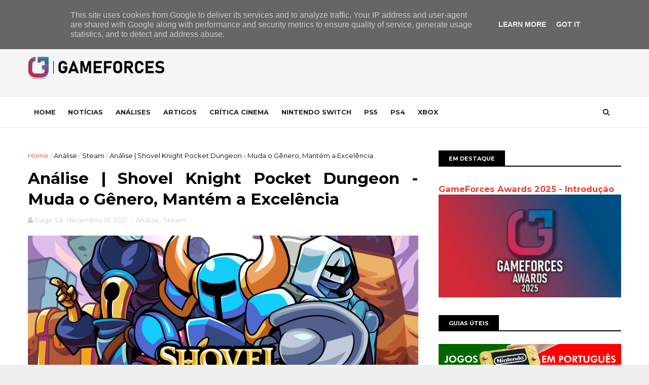

--- FILE ---
content_type: text/html; charset=UTF-8
request_url: https://www.gameforces.pt/2021/12/shovel-knight-pocket-dungeon-pc-muda-o.html
body_size: 38348
content:
<!DOCTYPE html>
<html dir='ltr' xmlns='http://www.w3.org/1999/xhtml' xmlns:b='http://www.google.com/2005/gml/b' xmlns:data='http://www.google.com/2005/gml/data' xmlns:expr='http://www.google.com/2005/gml/expr'>
<head>
<link href='https://www.blogger.com/static/v1/widgets/335934321-css_bundle_v2.css' rel='stylesheet' type='text/css'/>
<!-- Google tag (gtag.js) -->
<script async='async' src='https://www.googletagmanager.com/gtag/js?id=G-19C0E76GCT'></script>
<script>
  window.dataLayer = window.dataLayer || [];
  function gtag(){dataLayer.push(arguments);}
  gtag('js', new Date());

  gtag('config', 'G-19C0E76GCT');
</script>
<!--[if IE]><script type="text/javascript" src="https://www.blogger.com/static/v1/jsbin/3382421118-ieretrofit.js"></script> <![endif]-->
<meta charset='utf-8'/>
<meta content='IE=edge' http-equiv='X-UA-Compatible'/>
<meta content='width=device-width,initial-scale=1.0,minimum-scale=1.0,maximum-scale=1.0' name='viewport'/>
<link href='//fonts.googleapis.com/css?family=Montserrat:400,700' rel='stylesheet' type='text/css'/>
<link href='//maxcdn.bootstrapcdn.com/font-awesome/4.5.0/css/font-awesome.min.css' rel='stylesheet'/>
<meta content='text/html; charset=UTF-8' http-equiv='Content-Type'/>
<meta content='blogger' name='generator'/>
<link href='https://www.gameforces.pt/favicon.ico' rel='icon' type='image/x-icon'/>
<link href='https://www.gameforces.pt/2021/12/shovel-knight-pocket-dungeon-pc-muda-o.html' rel='canonical'/>
<link rel="alternate" type="application/atom+xml" title="GameForces - Atom" href="https://www.gameforces.pt/feeds/posts/default" />
<link rel="alternate" type="application/rss+xml" title="GameForces - RSS" href="https://www.gameforces.pt/feeds/posts/default?alt=rss" />
<link rel="service.post" type="application/atom+xml" title="GameForces - Atom" href="https://www.blogger.com/feeds/3740676527823472482/posts/default" />

<link rel="alternate" type="application/atom+xml" title="GameForces - Atom" href="https://www.gameforces.pt/feeds/6695524251716113708/comments/default" />
<!--Can't find substitution for tag [blog.ieCssRetrofitLinks]-->
<link href='https://blogger.googleusercontent.com/img/a/AVvXsEjw0iE9oDRE-EfjSJrMBq86JHleYwx9QT0I-JojvkvRtbzYBM1qBTG88kZRkUq57_qOV-pwohsA2-ERK8nabCOZJNhmwsEUjsq6vbJZ4609hG9-YVgrnKupk3M7eGR1MQFRkGeMQku_duvz3PdPwMrDzRK_YdK0pUU0YGCzNJzr1Sj3rI_MSb_DCwZU=s16000' rel='image_src'/>
<meta content='https://www.gameforces.pt/2021/12/shovel-knight-pocket-dungeon-pc-muda-o.html' property='og:url'/>
<meta content='Análise | Shovel Knight Pocket Dungeon - Muda o Gênero, Mantém a Excelência' property='og:title'/>
<meta content='' property='og:description'/>
<meta content='https://blogger.googleusercontent.com/img/a/AVvXsEjw0iE9oDRE-EfjSJrMBq86JHleYwx9QT0I-JojvkvRtbzYBM1qBTG88kZRkUq57_qOV-pwohsA2-ERK8nabCOZJNhmwsEUjsq6vbJZ4609hG9-YVgrnKupk3M7eGR1MQFRkGeMQku_duvz3PdPwMrDzRK_YdK0pUU0YGCzNJzr1Sj3rI_MSb_DCwZU=w1200-h630-p-k-no-nu' property='og:image'/>
<meta content='width=device-width, initial-scale=1, maximum-scale=1' name='viewport'/>
<title>
Análise | Shovel Knight Pocket Dungeon - Muda o Gênero, Mantém a Excelência - GameForces
</title>
<!-- Description and Keywords (start) -->
<meta content='YOUR KEYWORDS HERE' name='keywords'/>
<!-- Description and Keywords (end) -->
<meta content='Análise | Shovel Knight Pocket Dungeon - Muda o Gênero, Mantém a Excelência' property='og:title'/>
<meta content='https://www.gameforces.pt/2021/12/shovel-knight-pocket-dungeon-pc-muda-o.html' property='og:url'/>
<meta content='article' property='og:type'/>
<meta content='https://blogger.googleusercontent.com/img/a/AVvXsEjw0iE9oDRE-EfjSJrMBq86JHleYwx9QT0I-JojvkvRtbzYBM1qBTG88kZRkUq57_qOV-pwohsA2-ERK8nabCOZJNhmwsEUjsq6vbJZ4609hG9-YVgrnKupk3M7eGR1MQFRkGeMQku_duvz3PdPwMrDzRK_YdK0pUU0YGCzNJzr1Sj3rI_MSb_DCwZU=s16000' property='og:image'/>
<meta content='GameForces' property='og:site_name'/>
<meta content='https://www.gameforces.pt/' name='twitter:domain'/>
<meta content='Análise | Shovel Knight Pocket Dungeon - Muda o Gênero, Mantém a Excelência' name='twitter:title'/>
<meta content='summary_large_image' name='twitter:card'/>
<meta content='https://blogger.googleusercontent.com/img/a/AVvXsEjw0iE9oDRE-EfjSJrMBq86JHleYwx9QT0I-JojvkvRtbzYBM1qBTG88kZRkUq57_qOV-pwohsA2-ERK8nabCOZJNhmwsEUjsq6vbJZ4609hG9-YVgrnKupk3M7eGR1MQFRkGeMQku_duvz3PdPwMrDzRK_YdK0pUU0YGCzNJzr1Sj3rI_MSb_DCwZU=s16000' name='twitter:image'/>
<meta content='Análise | Shovel Knight Pocket Dungeon - Muda o Gênero, Mantém a Excelência' name='twitter:title'/>
<!-- Social Media meta tag need customer customization -->
<meta content='Facebook App ID here' property='fb:app_id'/>
<meta content='Facebook Admin ID here' property='fb:admins'/>
<meta content='@username' name='twitter:site'/>
<meta content='@username' name='twitter:creator'/>
<style id='page-skin-1' type='text/css'><!--
/
-----------------------------------------------
Blogger Template Style
Name:        FlexZine
Author :     http://www.soratemplates.com
License:     Premium Version
----------------------------------------------- */
/* Variable definitions
-----------------------
<Variable name="keycolor" description="Main Color" type="color" default="#1e87f0"/>
<Variable name="body.background" description="Background" type="background" color="#f0f0f0" default="$(color) url() repeat scroll top left"/>
<Variable name="color.theme" description="Color Theme" type="color" default="#e44332"/>
-----------------------
*/
a,abbr,acronym,address,applet,b,big,blockquote,body,caption,center,cite,code,dd,del,dfn,div,dl,dt,em,fieldset,font,form,h1,h2,h3,h4,h5,h6,html,i,iframe,img,ins,kbd,label,legend,li,object,p,pre,q,s,samp,small,span,strike,strong,sub,sup,table,tbody,td,tfoot,th,thead,tr,tt,u,ul,var{padding:0;border:0;outline:0;vertical-align:baseline;background:0 0;margin:0}
ins{text-decoration:underline}
del{text-decoration:line-through}
dl,ul{list-style-position:inside;font-weight:700;list-style:none;}
ul li{list-style:none}
caption,th{text-align:center}
img{border:none;position:relative}
.clear{clear:both}
.section,.widget,.widget ul{margin:0;padding:0}
body{background:#f0f0f0 url() repeat scroll top left;color:#010101;font-size:14px;font-family:'Montserrat',sans-serif;line-height:22px;word-wrap:break-word}
h1,h2,h3,h4,h5,h6{padding:0;margin:0}
h2{color:#010101;margin:1.5em 0 .75em}
h4 a{color:#4285f4!important}
a:link,a:hover,a:visited{color:#e44332;text-decoration:none}
:focus{outline:0}
a img{border:0}
brc{color:#bdbdbd}
select{-webkit-appearance:none!important;-moz-appearance:none!important;appearance:none!important}
select::-ms-expand{display:none!important;}
.separator a{clear:none!important;float:none!important;margin-left:0!important;margin-right:0!important}
#navbar-iframe{display:none;height:0;visibility:hidden}
span.item-control,a.quickedit{display:none!important}
.archive .home-link,.index .home-link,.home-link{display:none!important}
*{outline:0;transition:all .3s ease;-webkit-transition:all .3s ease;-moz-transition:all .3s ease;-o-transition:all .3s ease}
#outer-wrapper{max-width:100%;margin:0 auto;background-color:#FFF}
.row{width:1170px}
#topnav{    width: 100%;
height: 40px;
background-color: #010101;
margin: 0;}
.tm-head{margin:0 auto;height:40px;line-height:40px;overflow:hidden}
.tm-menu{float:left}
#nav1 li{float:left;display:inline-block;line-height:40px;padding:0}
#nav1 li a{color:#fff;font-size:12px;font-weight:400}
#nav1 li a:hover,.tn-head #social-top ul li a:hover{color:#e44332}
#nav1 li+li:before{content:"|";padding:0 7px;color:#ddd;font-weight:100}
.social-area{float:right}
.tm-head #social-top{position:relative;display:block;margin-right:0}
.tm-head #social-top ul{overflow:hidden}
.tm-head #social-top ul li{line-height:40px;display:block;float:left;margin-left:20px;padding:0}
.tm-head #social-top ul li a{display:block;float:left;color:#fff;text-decoration:none;font-size:13px}
.tm-head #social-top ul li a:before{display:inline-block;font-family:FontAwesome;font-style:normal;font-weight:400;-webkit-font-smoothing:antialiased;-moz-osx-font-smoothing:grayscale}
.tm-head #social-top ul li a:hover{color:#e44332}
#social-top .facebook:before{content:"\f230"}
#social-top .twitter:before{content:"\f099"}
#social-top .gplus:before{content:"\f0d5"}
#social-top .rss:before{content:"\f09e"}
#social-top .youtube:before{content:"\f167"}
#social-top .skype:before{content:"\f17e"}
#social-top .stumbleupon:before{content:"\f1a4"}
#social-top .tumblr:before{content:"\f173"}
#social-top .vine:before{content:"\f1ca"}
#social-top .stack-overflow:before{content:"\f16c"}
#social-top .linkedin:before{content:"\f0e1"}
#social-top .dribbble:before{content:"\f17d"}
#social-top .soundcloud:before{content:"\f1be"}
#social-top .behance:before{content:"\f1b4"}
#social-top .digg:before{content:"\f1a6"}
#social-top .instagram:before{content:"\f16d"}
#social-top .pinterest:before{content:"\f0d2"}
#social-top .delicious:before{content:"\f1a5"}
#social-top .codepen:before{content:"\f1cb"}
#header-blog{height:150px;background-color:#f5f5f5;position:relative;overflow:hidden}
.header-content{margin:0 auto;overflow:hidden;height:150px}
.header-logo{    width: 271px;
height: auto;
float: left;
margin-top: 20px;}
.header-logo img{height:auto;margin:36px 0 0;max-width:100%}
.Header h1{color:#010101;margin-bottom:10px;margin-top:40px}
.header-ads{width:729px;max-width:100%;max-height:90px;float:right;margin:34px 0 0}
#header-navigation{margin:0 auto;top:0;height:60px;    border-top: 1px solid #eee;
border-bottom: 1px solid #eee;}
.row.nav-menu { margin: 0 auto;}
.nav-wrapper{background-color:#fff;width:100%;margin:0 auto;box-sizing:border-box;min-height:60px}
.header-menu li.home-child{float:left;height:60px;display:inline-block;padding:0}
.header-menu li.home-child a{height:60px;line-height:60px;font-size:13px;font-weight:700;color:#222;text-transform:uppercase;padding:12px}
#menu .widget {
display: none;
}
#menu ul li{float:left;height:60px;display:inline-block;padding:0;margin-right:1px;transition:all .3s ease-out!important;-webkit-transition:all .3s ease-out!important;-moz-transition:all .3s ease-out!important;-o-transition:all .3s ease-out!important}
#menu ul li:hover a{color:#222}
#menu ul li a{height:60px;line-height:60px;padding:12px;font-size:13px;text-transform:uppercase;font-weight:700;color:#222;transition:all .3s ease-out!important;-webkit-transition:all .3s ease-out!important;-moz-transition:all .3s ease-out!important;-o-transition:all .3s ease-out!important}
#menu ul li.hasSub a{padding-right:22px}
#menu ul li.hasSub a:after{color:#fff;margin-left:3px;margin-top:1px;position:absolute;display:inline-block;content:'\f107';font-family:FontAwesome;font-weight:400;font-size:15px;text-rendering:auto;transition:all .3s ease-out!important;-webkit-transition:all .3s ease-out!important;-moz-transition:all .3s ease-out!important;-o-transition:all .3s ease-out!important}
#menu ul li.hasSub ul li a:after{display:none!important}
#menu ul li:hover ul{left:auto;z-index:9999}
#menu ul li ul{position:absolute;left:-9999px;z-index:9999;width:170px;margin:0;padding:0}
#menu ul li ul li{background-color:#010101;float:none!important;display:block;padding:0;margin-right:0;height:auto;position:relative;}
#menu ul li ul ul {
display: none;
position: absolute;
left: 0;
top: 55px;
z-index: 100;
}
#menu ul li ul li:hover ul {
left: 100%;
top: 0;
display: block;
}
#menu ul li ul
#menu ul li ul li:hover{background-color:#212121}
#menu ul li ul#sub-menu li a{padding:10px;font-size:11px;line-height:36px;text-transform:uppercase;text-decoration:none;color:#E4E4E4!important;font-weight:700;height:auto}
#menu ul li ul#sub-menu li:hover a{color:#FFF!important}
#menu ul li,#menu ul li ul{outline:0;transition:all 0 ease!important;-webkit-transition:all 0 ease!important;-moz-transition:all 0 ease!important;-o-transition:all 0 ease!important}
.selectnav{display:none}
#selectnav1{background:#212121 url(https://blogger.googleusercontent.com/img/b/R29vZ2xl/AVvXsEgKb-wi6eF-4btVeOgJcM6GrtNZBSLLq_unCV_CotpWqhQMa8KvVi8aF4K6A4T7oW8765ia2euREGhX5Yu1SNOTCe5CeFTOSTwY6VmWllFMrC-6eTEPloFJdcGPfxOxWEpwUwYmg3S__xJm/s1600-r/menu.png) no-repeat right top;margin-top:0}
select.selectnav option:fist-child{text-transform:uppercase}
select.selectnav{color:#E4E4E4;padding:0 5px 0 10px;border:0;font:14px Montserrat, sans-serif;cursor:pointer;width:100%;height:40px;line-height:40px;border-radius:0}
.header-search{position:relative;float:right}
.header-search li{list-style:none}
.header-search a.search{-webkit-transition:all .3s ease-out 0;-moz-transition:all .3s ease-out 0;transition:all .3s ease-out 0;cursor:pointer;display:block;height:60px;text-align:center;position:relative;right:0;top:0;width:60px;border-radius:0}
.header-search a.search:hover{background-color:#e44332}
.header-search a.search:before{color:#222;content:'\f002';font:normal normal normal 22px/1 FontAwesome;font-size:inherit;text-rendering:auto;-webkit-font-smoothing:antialiased;-moz-osx-font-smoothing:grayscale;line-height:60px}
.header-search a.active:before,.header-search a.search:hover:before{color:#FFF}
.header-search a.search.active{background-color:#e44332;border-left:0;border-radius:0}
.header-search a.search.active form{display:block}
.header-search a.search form{display:none;position:absolute;right:60px;top:0;z-index:2}
.header-search a.search form input{box-shadow:none;height:60px;padding:0 12px;width:160px;background-color:#212121;font-family:'Montserrat', sans-serif;color:#fff;margin-top:0;border-radius:0;border:0;line-height:60px}
#header-navigation .header-search li a{cursor:pointer;-webkit-transition:all .3s ease-out 0;-moz-transition:all .3s ease-out 0;transition:all .3s ease-out 0}
#content-wrapper{margin:45px auto 5px;overflow:hidden}
#main-wrapper{float:left;margin-right:25px;overflow:hidden;width:770px;word-wrap:break-word}
.m-rec{    border-bottom: 2px solid #000;
margin-bottom: 25px;}
.m-rec h2{    font-size: 11px;
line-height: 14px;
display: inline-block;
margin: 0;
padding: 9px 20px 7px;
text-transform: uppercase;
font-weight: 600;
background: #000;
color: #fff;}
.m-rec h2 a{color:#fff;}
#ads-blog{display:none}
.home #ads-blog{display:block}
.home-ad .widget{width:728px;max-height:90px;padding:5px 0 20px;margin:0 auto}
.ads-posting .home-ad .widget{width:728px;max-height:90px;margin:0 auto;padding:20px 0 5px}
.feat-layout .feat-title h2.title{font-size:13px;font-weight:500;display:inline-block}
.feat-title{margin:0}
.feat-title h2{padding:0 0 10px;display:inline-block}
.feat-title h2 a{color:#CBCBCB;font-weight:700;line-height:normal;font-size:13px;text-transform:uppercase;display:block}
.p-date{color:#bdbdbd;font-weight:400;font-size:12px}
.p-author{color:#bdbdbd;font-weight:400;font-size:12px}
.feat .primeiro-thumb,.feat .mag-thumb,.carousel.recent-block .mag-thumb{transition:all .3s ease-out!important;-webkit-transition:all .3s ease-out!important;-moz-transition:all .3s ease-out!important;-o-transition:all .3s ease-out!important}
.feat .primeiro-thumb:hover,.feat .mag-thumb:hover{-webkit-transform:scale(1.1)important;-moz-transform:scale(1.1)!important;transform:scale(1.1)!important;transition:all .3s ease-out!important;-webkit-transition:all .3s ease-out!important;-moz-transition:all .3s ease-out!important;-o-transition:all .3s ease-out!important}
.feat .primeiro .feat-thumb{width:100%;height:395px}
.feat .primeiro-thumb{width:100%;height:395px;display:block}
.feat .primeiro{overflow:hidden}
.feat-thumb{overflow:hidden}
.feat1 ul{overflow:hidden}
.feat ul li .feat-thumb{width:100%;height:170px;margin-bottom:10px}
.feat ul li .mag-thumb{width:100%;height:170px;display:block}
.feat ul li .mag-content{display:block}
.feat .feat-headline a{font-weight:700;color:#010101;display:inline-block}
.feat ul li .mag-content .feat-headline a{font-size:16px;padding:0px 5px 6px 0;line-height:1.33;font-weight:600;letter-spacing:-0.6px}
.feat .primeiro-content .feat-headline a{font-size:22px;line-height:1.33em;letter-spacing:-0.6px}
.feat .recent-des{margin:0px 0px 10px;color:#919191;font-size:13.3px;line-height:1.65;font-weight:400}
.feat1{padding-bottom:40px}
.feat1 .primeiro{width: 60%;float:left;margin-right:3%}
.feat1 .primeiro .feat-thumb{display:block}
.feat1 .primeiro-thumb{display:block}
.feat1 .primeiro-content{float:left;display:block}
.feat1 ul li{display:block;float:left;width:37%;padding-bottom:0;margin-bottom:20px;padding-top:0;height:auto}
.feat1 ul li:nth-of-type(2){margin-bottom:0}
.feat-headline a:hover{color:#e44332}
.p-date:before{margin-right:5px}
.p-author:before{margin-right:5px}
.p-date{margin-left:10px}
.feat1 .primeiro-content .feat-headline {padding:10px 0}
.feat-layout .widget-content,.feat-layout h2.title{display:none}
.label,.search-query{padding:0 0 6px}
.label span,.search-query span{color:#CBCBCB;font-weight:700;line-height:normal;font-size:13px;text-transform:uppercase;display:inline-block}
.post{display:block;overflow:hidden;word-wrap:break-word}
.index .post,.archive .post{padding:1px 0}
.index .post-outer:nth-of-type(1) .post{padding-top:5px}
.block-image{float:left;width:370px;height:260px;margin-right:30px}
.block-image .thumb{width:100%;height:260px;position:relative;display:block;z-index:2;overflow:hidden}
.block-image a{width:100%;height:205px;display:block;transition:all .3s ease-out!important;-webkit-transition:all .3s ease-out!important;-moz-transition:all .3s ease-out!important;-o-transition:all .3s ease-out!important}
.block-image a:hover{-webkit-transform:scale(1.1)!important;-moz-transform:scale(1.1)!important;transform:scale(1.1)!important;transition:all .3s ease-out!important;-webkit-transition:all .3s ease-out!important;-moz-transition:all .3s ease-out!important;-o-transition:all .3s ease-out!important}
.retitle h2{margin:8px 0;display:block}
.post h2 a,.post h2 a:visited,.post h2 strong{color:#010101;font-weight:700;text-decoration:none;font-size:26px;line-height:1.33em;letter-spacing:-0.6px}
.post h2 a:hover{color:#e44332}
.post_author_date{color:#C4C4C4;font-size:13px;font-weight:400;line-height:23px;margin:0 0 25px;text-transform:uppercase}
.post_author{font-weight:600;margin-right:5px}
div.post_author_date a{text-decoration:none}
.resumo{    margin-bottom: 10px;
color: #919191;
font-size: 14px;
line-height: 1.65;}
.resumo span{display:block;margin-bottom:8px}
.widget iframe,.widget img{max-width:100%}
.index .post-footer,.archive .post-footer{display:none!important}
.index .post h2,.archive .post h2{margin:10px 0 10px;padding:0}
.item .post,.static_page .post{padding:0 0 25px}
.date-header{color:#bdbdbd;display:block;overflow:hidden;font-size:12px;font-weight:400;line-height:1.3em;margin:0!important;padding:0}
.date-header a{color:#bdbdbd}
#meta-post .fa-calendar-o{margin-left:8px}
.post-meta{color:#bdbdbd;display:block;font-size:13px;font-weight:400;line-height:21px;margin:0;padding:0}
.hreview{display:none!important}
.postags{position:absolute;top:5px}
.postags a{padding:5px;display:inline-block;background:#FFC000;margin:0;color:#fff}
.postags a:nth-child(2){background-color:#444}
.postags a{display:none}
.postags a:first-child,.postags a:nth-child(2){display:inline-block}
.postags a:hover{background:#aaa}
.breadcrumbs .fa-angle-right:before{margin:0 5px}
.breadcrumbs{margin:0;font-size:13px}
.breadcrumbs span a.bhome{color:#e44332}
.breadcrumbs span,.breadcrumbs span a{color:#010101}
.breadcrumbs span a:hover{color:#e44332}
.item article{margin-top:20px}
.item .post-head,.static_page .post-head{margin:15px 0 5px;position:relative}
.item .post-title,.static_page .post-title{color:#010101;display:inline-block;padding-bottom:5px;font-size:31px;line-height:1.33;font-weight:700;position:relative}
.item .post-body,.static_page .post-body{width:100%;color:#5E5E5E;font-size:15px;line-height:1.5em;overflow:hidden}
.item .post-outer{padding:0}
.item .post-body img{max-width:100%}
.post-meta a,.post-meta i{color:#CBCBCB}
.post-timestamp{margin-left:5px}
.label-head{margin-left:5px}
.label-head a{padding-left:2px}
.label-head a:hover{color:#e44332}
.main .widget{margin:0}
.main .Blog{border-bottom-width:0}
#ads-post10{display:none}
.ads-post .widget{width:728px;max-height:90px;margin:0 auto 25px}
.share-box{    margin: 20px 0 25px;
border-bottom: 1px solid #EEE;
position: relative;
padding-bottom: 10px;}
.share-title{color:#010101;display:inline-block;padding-bottom:10px;font-size:13px;font-weight:700;position:relative;top:5px;text-transform:uppercase}
.share-art{float:right;padding:0;padding-top:0;font-size:13px;font-weight:400;text-transform:capitalize}
.share-art a{color:#fff;padding:3px 8px;margin-left:4px;display:inline-block;margin-right:0}
.share-art a:hover{color:#fff}
.share-art .fac-art{background:#3b5998}
.share-art .fac-art:hover{background:rgba(49,77,145,0.7)}
.share-art .twi-art{background:#00acee}
.share-art .twi-art:hover{background:rgba(7,190,237,0.7)}
.share-art .goo-art{background:#db4a39}
.share-art .goo-art:hover{background:rgba(221,75,56,0.7)}
.share-art .pin-art{background:#CA2127}
.share-art .pin-art:hover{background:rgba(202,33,39,0.7)}
.share-art .lin-art{background:#0077B5}
.share-art .lin-art:hover{background:rgba(0,119,181,0.7)}
.share-art .wat-art{background:#25d266;display:none;}
.share-art .wat-art:hover{background:rgba(37, 210, 102, 0.73)}
@media only screen and (max-width: 768px) {
.share-art .wat-art{display:inline-block;}
}
#related-posts{margin-bottom:10px}
.related li{width:30.835%;display:inline-block;height:auto;min-height:184px;float:left;margin-right:24px;overflow:hidden;position:relative}
.related-thumb{width:100%;height:160px;overflow:hidden}
.related li .related-img{width:100%;height:160px;display:block;transition:all .3s ease-out!important;-webkit-transition:all .3s ease-out!important;-moz-transition:all .3s ease-out!important;-o-transition:all .3s ease-out!important}
.related li .related-img:hover{-webkit-transform:scale(1.1)!important;-moz-transform:scale(1.1)!important;transform:scale(1.1)!important;transition:all .3s ease-out!important;-webkit-transition:all .3s ease-out!important;-moz-transition:all .3s ease-out!important;-o-transition:all .3s ease-out!important}
.related-title a{font-size:14px;line-height:1.33em;padding:10px 5px 10px 0;font-weight:400;color:#010101;display:block}
.related-title a:hover{color:#e44332}
.related li:nth-of-type(3),.related li:nth-of-type(6),.related li:nth-of-type(9){margin-right:0}
.static_page .post-meta,.static_page .old_new{display:none}
.error_page #main-wrapper{width:100%!important;margin:0!important}
#errr{margin:60px auto;text-align:center;padding:0;line-height:4em}
.error_page a.homepage{padding:10px 20px;color:#fff;background-color:#010101;border-radius:2px}
.error_page a.homepage:hover{background-color:#e44332}
#errr .error{font-size:20px;text-align:center;font-weight:700}
#errr .nerrr{font-size:150px;text-align:center;color:#e44332;font-weight:700}
#errr .nerrr span.fa{font-size:135px;margin:0 10px;color:#010101;font-weight:700}
#errr .fa-frown-o:before{content:&quot}
.error_page .sidebar-wrapper,.error_page .old_new{display:none}
@media only screen and (max-width: 768px) {
#errr{margin:50px auto 50px}
#errr p{line-height:2.5em}
}
@media only screen and (max-width: 359px) {
#errr .nerrr{font-size:100px}
#errr .nerrr span.fa {font-size:75px}
}
@media only screen and (max-width: 319px) {
#errr .nerrr{font-size:80px}
#errr span.fa.fa-frown-o{font-size:65px}
#errr p{line-height:2.5em}
}
.firstcharacter{float:left;color:#e44332;font-size:75px;line-height:60px;padding-top:4px;padding-right:8px;padding-left:3px}
.post-body h1,.post-body h2,.post-body h3,.post-body h4,.post-body h5,.post-body h6{margin-bottom:15px;color:#010101}
blockquote{font-style:italic;color:#999;border-left:5px solid #e44332;margin-left:0;padding:10px 15px}
blockquote:before{content:'\f10d';display:inline-block;font-family:FontAwesome;font-style:normal;font-weight:400;line-height:1;-webkit-font-smoothing:antialiased;-moz-osx-font-smoothing:grayscale;margin-right:10px;color:#999}
blockquote:after{content:'\f10e';display:inline-block;font-family:FontAwesome;font-style:normal;font-weight:400;line-height:1;-webkit-font-smoothing:antialiased;-moz-osx-font-smoothing:grayscale;margin-left:10px;color:#999}
.widget .post-body ul,.widget .post-body ol{line-height:1.5;font-weight:400}
.widget .post-body li{margin:5px 0;padding:0;line-height:1.5}
.post-body ul li:before{content:"\f105";margin-right:5px;font-family:fontawesome}
.blogger-tab{display:block}
.comments{clear:both;margin-top:0;margin-bottom:0;color:#010101}
.comments h4{font-size:13px;text-transform:capitalize;font-weight:400;padding:10px 0;margin:0;border-bottom:1px solid #eee}
.comments .comments-content{padding:10px 0}
.comments .comments-content .comment{margin-bottom:0;padding-bottom:8px}
.comments .comments-content .comment:first-child{padding-top:0}
.cmm-tabs .content-tab{background-color:transparent;padding:0}
.cmm-tabs-header{background:#010101;height:32px;margin-bottom:0px;position:relative}
.cmm-tabs-header h3 {display:inline-block;margin:0;color:#E4E4E4;font-weight:700;text-transform:uppercase;font-size:13px;height:32px;line-height:32px;padding-left:10px}
.cmm-tabs-header h3 h9{display:none}
.simplyTab .cmm-tabs-header .wrap-tab{float:right}
.cmm-tabs-header .wrap-tab a{height:auto;line-height:32px;padding:0px 10px;font-size:14px;display:inline-block}
.cmm-tabs-header .wrap-tab li{float:left;width:auto}
.facebook-tab,.fb_iframe_widget_fluid span,.fb_iframe_widget iframe{width:100%!important}
.comments .item-control{position:static}
.comments .avatar-image-container{float:left}
.comments .avatar-image-container,.comments .avatar-image-container img{height:35px;max-height:35px;width:35px;max-width:35px;border-radius:2px}
.comments .comment-block{padding:10px;box-shadow:none;border:1px solid #eee;border-radius:2px}
.comments .comment-block,.comments .comments-content .comment-replies{margin-left:47px;margin-top:0}
.comments .comments-content .inline-thread{padding:0}
.comments .comments-content .comment-header{font-size:14px;border-bottom:1px solid #eee;padding:0 0 3px}
.comments .comments-content .user{font-style:normal;font-weight:400}
.comments .comments-content .icon.blog-author{font-weight:400}
.comments .comments-content .comment-content{text-align:justify;font-size:14px;line-height:1.4em}
.comments .comment .comment-actions a{margin-right:5px;padding:2px 5px;color:#010101;font-weight:400;background-color:#f0f0f0;font-size:10px;letter-spacing:1px}
.comments .comment .comment-actions a:hover{color:#e44332;text-decoration:none}
.comments .comments-content .datetime{margin-left:0;float:right;font-size:11px}
.comments .comments-content .comment-header a{color:inherit}
.comments .comments-content .comment-header a:hover{color:#e44332}
.comments .comments-content .icon.blog-author:before{content:"\f007";font-size:12px;font-family:FontAwesome}
.comments .thread-toggle{margin-bottom:4px}
.comments .comments-content .comment-thread{margin:4px 0}
.comments .continue a{padding:0;padding-top:10px;padding-left:47px;font-weight:500}
.comments .comments-content .loadmore.loaded{margin:0;padding:0}
.comments .comment-replybox-thread{margin:0}
iframe.blogger-iframe-colorize,iframe.blogger-comment-from-post{height:243px!important}
.cmm-tabs.simplyTab .content-tab{background-color:transparent;padding:0;margin-top:0}
.cmm-tabs.simplyTab .wrap-tab li a{text-transform:uppercase;color:#E4E4E4;font-weight:400;background-color:#171717;height:32px;font-size:10px;letter-spacing:1px}
.cmm-tabs.simplyTab .wrap-tab li a.activeTab{background-color:#e44332;color:#fff}
.posts-title h2 a:before{margin-right:10px}
.cmm-tabs.simplyTab .wrap-tab{float:right}
.cmm-tabs.simplyTab .wrap-tab li{padding:0;line-height: 0;margin-left:0}
.wrap-tab{list-style:none}
.content-tab{transition:all 0 ease;-webkit-transition:all 0 ease;-moz-transition:all 0 ease;-o-transition:all 0 ease}
#blog-pager{clear:both;text-align:center;margin:0}
.index .blog-pager,.index #blog-pager{display:block}
.index .blog-pager,.index #blog-pager,.archive .blog-pager,.archive #blog-pager{padding:10px 0 25px;text-align:left}
#blog-pager-newer-link a,#blog-pager-older-link a{display:block;float:left;margin-right:6px;padding:0 13px;border:1px solid #010101;text-transform:uppercase;line-height:32px;font-weight:700;color:#010101}
#blog-pager-newer-link a:hover,#blog-pager-older-link a:hover{background-color:#010101;color:#fff!important}
.showpageNum a,.showpage a,.showpagePoint{display:block;float:left;margin-right:6px;padding:0 12px;border:1px solid #010101;text-transform:uppercase;line-height:32px;font-weight:700;color:#010101}
.showpageNum a:hover,.showpage a:hover{background-color:#010101;color:#fff!important}
.showpageNum a i,.showpage a i{transition:all .0s ease;-webkit-transition:all .0s ease;-moz-transition:all .0s ease;-o-transition:all .0s ease}
.showpagePoint{background-color:#010101;color:#FFF}
.showpageOf{display:none!important}
.feed-links{clear:both;display:none;line-height:2.5em}
.sidebar-wrapper{float:right;overflow:hidden;width:360px;padding-top:0;padding-bottom:20px;word-wrap:break-word;color:#666;line-height:1.5em}
.sidebar-wrapper .widget{padding:0;background:#FFF;margin-bottom:30px;overflow:hidden}
.sidebar h2{    font-size: 11px;
line-height: 14px;
display: inline-block;
margin: 0;
padding: 9px 20px 7px;
text-transform: uppercase;
font-weight: 600;
background: #000;
color: #fff;}
.widget-title {
border-bottom: 2px solid #000;
margin-bottom: 25px;
}
.sidebar-link-block {
height: 32px;
padding: 12px 19px 0px 65px;
border: 1px solid #e7e7e7;
position: relative;
margin-bottom: 8px;
padding-bottom: 0px;
}
.sidebar-link-block .sb-btn, .sidebar-link-block .sb-btn:hover {
position: absolute;
top: -1px;
left: -1px;
width: 48px;
height: 33px;
color: #fff;
font-size: 12px;
text-align: center;
padding-top: 13px;
}
.sb-facebook {
background: #315c9a;
}
.sb-twitter {
background: #00aef0;
}
.sb-instagram {
background: #9a673e;
}
.sb-youtube {
background: #cc181e;
}
.sidebar-link-block a, .sidebar-link-block a:hover {
color: #000;
font-size: 9px;
line-height: 19px;
}
.sidebar-link-block a:last-child {
float: right;
}
.post-outer {
margin-top: 20px;
border-top: 1px solid #ddd;
padding-top: 20px;
}
.post-outer:first-child {
border: none;
margin-top: 0px;    padding-top: 0px;
}
.sidebar ul{list-style:none}
.sidebar li{margin:0;padding-bottom:.25em;padding-right:0;padding-top:0}
.sidebar .widget-content{margin:0}
.list-label-widget-content li{display:block;padding:8px 0;border-bottom:1px solid #f3f3f3;position:relative}
.list-label-widget-content li a:before{content:'\203a';position:absolute;left:0px;top:2px;font-size:22px;color:#010101}
.list-label-widget-content li a{color:#010101;font-size:12px;padding-left: 20px;font-weight:400;text-transform:uppercase}
.list-label-widget-content li a:hover{color:#e44332}
.list-label-widget-content li span:last-child{color:#dbdbdb;font-size:12px;font-weight:700;position:absolute;top:9px;right:0}
.cloud-label-widget-content{margin-top:10px}
.cloud-label-widget-content span a{font-size:13px;color:#999;background-color:#f4f4f4;padding:7px 14px;float:left;position:relative;display:inline-block;margin:0 5px 5px 0;text-transform:capitalize}
.cloud-label-widget-content span a:hover{color:#fff;background-color:#e44332}
.cloud-label-widget-content span span{font-size:13px;color:#757575;background-color:#f9f9f9;padding:7px 14px;float:left;position:relative;display:inline-block;margin:0 5px 5px 0;text-transform:capitalize;-webkit-border-radius:3px;-moz-border-radius:3px;border-radius:3px}
.label-size-1,.label-size-2{opacity:100}
.FollowByEmail td{width:100%;float:left}
.FollowByEmail .follow-by-email-inner .follow-by-email-submit{margin-left:0;width:100%;border-radius:0;height:30px;font-size:11px;    font-family:inherit;color:#fff;background-color:#e44332;text-transform:uppercase;letter-spacing:1px}
.FollowByEmail .follow-by-email-inner .follow-by-email-submit:hover{background-color:#333;color:#FFF}
.FollowByEmail .follow-by-email-inner .follow-by-email-address{padding-left:10px;height:35px;border:1px solid #EEE;margin-bottom:5px;font:normal normal 13px Montserrat, sans-serif;font-size:12px;box-sizing:border-box}
.FollowByEmail .follow-by-email-inner .follow-by-email-address:focus{border:1px solid #EEE}
.FollowByEmail .widget-content:before{content:"Enter your email address to subscribe to this blog and receive notifications of new posts by email.";font-size:12px;color:#666;line-height:1.4em;margin-bottom:5px;display:block}
.flickr_widget .flickr_badge_image{float:left;margin-bottom:5px;margin-right:10px;overflow:hidden;display:inline-block}
.flickr_widget .flickr_badge_image:nth-of-type(4),.flickr_widget .flickr_badge_image:nth-of-type(8),.flickr_widget .flickr_badge_image:nth-of-type(12){margin-right:0}
.flickr_widget .flickr_badge_image img{max-width:67px;height:auto}
.flickr_widget .flickr_badge_image img:hover{opacity:.5}
#ArchiveList select{border:1px solid #EEE;border-radius:2px;padding:8px;width:100%;cursor:pointer;font:normal normal 13px Montserrat, sans-serif}
.PopularPosts .item-thumbnail{margin:0 10px 0 0 !important;width:80px;height:60px;float:left;overflow:hidden}
.PopularPosts ul li img{padding:0;width:80px;height:60px;transition:all .3s ease-out!important;-webkit-transition:all .3s ease-out!important;-moz-transition:all .3s ease-out!important;-o-transition:all .3s ease-out!important}
.PopularPosts ul li img:hover{-webkit-transform:scale(1.1)!important;-moz-transform:scale(1.1)!important;transform:scale(1.1)!important;transition:all .3s ease-out!important;-webkit-transition:all .3s ease-out!important;-moz-transition:all .3s ease-out!important;-o-transition:all .3s ease-out!important}
.PopularPosts .widget-content ul li{overflow:hidden;border-top:1px solid #EEE;padding:10px 0}
.sidebar .PopularPosts .widget-content ul li:first-child,.sidebar .roma-widget li:first-child{padding-top:0;border-top:0}
.PopularPosts ul li a{color:#010101;font-weight:400;font-size:14px;line-height:1.4em}
.PopularPosts ul li a:hover{color:#e44332}
.PopularPosts .item-title{margin:0;padding:0}
.PopularPosts .item-title .popular_span{color:#C4C4C4;font-size:13px;font-style:normal;line-height:21px;margin-top:3px}
.sidebar .roma-widget li{overflow:hidden;border-top:1px solid #eee;padding:10px 0}
.roma-widget .wid-thumb{width:146px;height:95px;float:left;margin-right:10px;overflow:hidden}
.roma-widget .mag-thumb{display:block;width:146px;height:95px;transition:all .3s ease-out!important;-webkit-transition:all .3s ease-out!important;-moz-transition:all .3s ease-out!important;-o-transition:all .3s ease-out!important}
.roma-widget .mag-thumb:hover{-webkit-transform:scale(1.1)!important;-moz-transform:scale(1.1)!important;transform:scale(1.1)!important;transition:all .3s ease-out!important;-webkit-transition:all .3s ease-out!important;-moz-transition:all .3s ease-out!important;-o-transition:all .3s ease-out!important}
.roma-widget .wrp-titulo{font:normal normal 15px;margin:0 0 5px;overflow:hidden}
.roma-widget .wrp-titulo a{color:#010101;font-weight:400;font-size:14px;line-height:1.4em}
.roma-widget .wrp-titulo a:hover{color:#e44332}
.post-nav li{padding:0;display:inline-block;width:50%}
.post-nav li strong{display:block;padding:0 0 5px;font-weight:700;letter-spacing:1px;text-transform:uppercase;font-size:13px}
.post-nav li strong i{transition:all .0s ease;-webkit-transition:all .0s ease;-moz-transition:all .0s ease;-o-transition:all .0s ease}
ul.post-nav{background-color:#FFF;border-bottom:1px solid #EEE;border-top:1px solid #EEE;display:block;width:100%;overflow:hidden}
.post-nav li a{color:#010101;line-height:1.33;display:block;padding:15px 0;transition:all .0s ease;-webkit-transition:all .0s ease;-moz-transition:all .0s ease;-o-transition:all .0s ease}
.post-nav li:hover a{color:#e44332}
ul.post-nav span{font-weight:400}
.post-nav .previous{float:left;min-height:80px;border-right:1px solid #EEE;box-sizing:border-box;padding-right:10px}
.post-nav .next{text-align:right}
h2{margin:0}
#footer-wrapper{background-color:#010101}
#footer{display:block;overflow:hidden;width:100%;    background: #f5f5f5;}
.footer-sections{overflow:hidden;margin:0 auto;padding:45px 0 25px}
.sect-left{display:inline-block;float:left;width:31.655%;margin-right:25px}
.sect-left:nth-child(3){margin-right:0}
.sect-left .widget-title{position: relative;
margin-bottom: 20px;
border-bottom: 2px solid #171717;}
.sect-left h2{    margin-bottom: 5px;
letter-spacing: 1px;
font-size: 11px;
line-height: 14px;
display: inline-block;
margin: 0;
padding: 9px 20px 7px;
text-transform: uppercase;
font-weight: 600;
background: #1c1c1c;color:#fff}
.sect-left h2 a{color:#E4E4E4}
.sect-left .PopularPosts ul li a{color:#E4E4E4}
.sect-left .PopularPosts .widget-content ul li{border-top:1px solid #171717}
.sect-left .PopularPosts .widget-content ul li:first-child{padding-top:0;border-top:0}
.footer-column .roma-widget li{overflow:hidden;border-bottom:1px solid #eee;padding:10px 0}
.sect-left .roma-widget .wrp-titulo a{color:#000}
.sect-left .roma-widget li{overflow:hidden;border-top:1px solid #171717;padding:10px 0}
.sect-left .PopularPosts .widget-content ul li:first-child,.sect-left .roma-widget li:first-child{padding-top:0;border-top:0}
.sect-left .roma-widget .wrp-titulo a:hover,.sect-left .PopularPosts ul li a:hover{color:#e44332}
.footer-wrapper{background-color:rgba(0,0,0,0.24);color:#E4E4E4;display:block;padding:15px 0 13px;width:100%;border-top:1px solid #171717;overflow:hidden}
.footer-wrapper .footer-sec{margin:0 auto}
.footer-wrapper .copyright{font-size:12px}
.footer-wrapper .copyright a{color:#fff}
.footer-wrapper .copyright a:hover{color:#e44332}
.footer-wrapper #social-footer{float:right;position:relative;display:block;margin-right:-12px}
.footer-wrapper #social-footer ul{overflow:hidden}
.footer-wrapper #social-footer ul li{display:block;float:left;margin-right:10px;margin-left:10px}
.footer-wrapper #social-footer ul li a{display:block;float:left;text-decoration:none;color:#E4E4E4}
.footer-wrapper #social-footer ul li a:hover{color:#e44332}
.footer-wrapper #social-footer ul li a:before{display:inline-block;font-family:FontAwesome;font-style:normal;font-weight:400;-webkit-font-smoothing:antialiased;-moz-osx-font-smoothing:grayscale}
.footer-wrapper a:active,.footer-wrapper #social-footer ul li a:active{color:#e44332}
#social-footer .facebook:before{content:"\f230"}
#social-footer .twitter:before{content:"\f099"}
#social-footer .gplus:before{content:"\f0d5"}
#social-footer .rss:before{content:"\f09e"}
#social-footer .youtube:before{content:"\f167"}
#social-footer .skype:before{content:"\f17e"}
#social-footer .stumbleupon:before{content:"\f1a4"}
#social-footer .tumblr:before{content:"\f173"}
#social-footer .vine:before{content:"\f1ca"}
#social-footer .stack-overflow:before{content:"\f16c"}
#social-footer .linkedin:before{content:"\f0e1"}
#social-footer .dribbble:before{content:"\f17d"}
#social-footer .soundcloud:before{content:"\f1be"}
#social-footer .behance:before{content:"\f1b4"}
#social-footer .digg:before{content:"\f1a6"}
#social-footer .instagram:before{content:"\f16d"}
#social-footer .pinterest:before{content:"\f0d2"}
#social-footer .delicious:before{content:"\f1a5"}
#social-footer .codepen:before{content:"\f1cb"}
.sect-left .FollowByEmail .widget-content:before{color:#ddd;margin-top:5px}
.sect-left .FollowByEmail .follow-by-email-inner .follow-by-email-submit{background-color:rgba(255,255,255,0.1);}
.sect-left .FollowByEmail .follow-by-email-inner .follow-by-email-submit:hover{background-color:#e44332}
.sect-left .widget:nth-of-type(2) .widget-title {margin-top:10px}
.sect-left #ArchiveList select{border:1px solid rgba(255,255,255,0.1);background:rgba(255,255,255,0.1);color:#ddd}
.sect-left #ArchiveList select option{color:#010101}
.sect-left .cloud-label-widget-content span a{    color: #fff;
background-color: #232323;}
.sect-left .cloud-label-widget-content span a:hover{color:#fff;background-color:#e44332}
#back-to-top{background-color:#010101;color:#fff;padding:7px 10px;border-radius:3px;font-size:16px;line-height:1;text-align:center;transition:all .0s ease;-webkit-transition:all .0s ease;-moz-transition:all .0s ease;-o-transition:all .0s ease}
#back-to-top:hover{background-color:#e44332;transition:all .3s ease;-webkit-transition:all .3s ease;-moz-transition:all .3s ease;-o-transition:all .3s ease}
.back-to-top{position:fixed!important;position:absolute;bottom:70px;right:50px;z-index:9999}
.post-body img {
max-width: 100%;
max-width:660px;
max-height:auto;
display: block;
margin: auto;
}.widget{ text-align: justify; }<link expr:href='data:blog.url.canonical' rel='canonical'/>
--></style>
<style>
/*-------Typography and ShortCodes-------*/
.firstcharacter{float:left;color:#27ae60;font-size:75px;line-height:60px;padding-top:4px;padding-right:8px;padding-left:3px}.post-body h1,.post-body h2,.post-body h3,.post-body h4,.post-body h5,.post-body h6{margin-bottom:15px;color:#2c3e50}blockquote{font-style:italic;color:#888;border-left:5px solid #27ae60;margin-left:0;padding:10px 15px}blockquote:before{content:'\f10d';display:inline-block;font-family:FontAwesome;font-style:normal;font-weight:400;line-height:1;-webkit-font-smoothing:antialiased;-moz-osx-font-smoothing:grayscale;margin-right:10px;color:#888}blockquote:after{content:'\f10e';display:inline-block;font-family:FontAwesome;font-style:normal;font-weight:400;line-height:1;-webkit-font-smoothing:antialiased;-moz-osx-font-smoothing:grayscale;margin-left:10px;color:#888}.button{background-color:#2c3e50;float:left;padding:5px 12px;margin:5px;color:#fff;text-align:center;border:0;cursor:pointer;border-radius:3px;display:block;text-decoration:none;font-weight:400;transition:all .3s ease-out !important;-webkit-transition:all .3s ease-out !important}a.button{color:#fff}.button:hover{background-color:#27ae60;color:#fff}.button.small{font-size:12px;padding:5px 12px}.button.medium{font-size:16px;padding:6px 15px}.button.large{font-size:18px;padding:8px 18px}.small-button{width:100%;overflow:hidden;clear:both}.medium-button{width:100%;overflow:hidden;clear:both}.large-button{width:100%;overflow:hidden;clear:both}.demo:before{content:"\f06e";margin-right:5px;display:inline-block;font-family:FontAwesome;font-style:normal;font-weight:400;line-height:normal;-webkit-font-smoothing:antialiased;-moz-osx-font-smoothing:grayscale}.download:before{content:"\f019";margin-right:5px;display:inline-block;font-family:FontAwesome;font-style:normal;font-weight:400;line-height:normal;-webkit-font-smoothing:antialiased;-moz-osx-font-smoothing:grayscale}.buy:before{content:"\f09d";margin-right:5px;display:inline-block;font-family:FontAwesome;font-style:normal;font-weight:400;line-height:normal;-webkit-font-smoothing:antialiased;-moz-osx-font-smoothing:grayscale}.visit:before{content:"\f14c";margin-right:5px;display:inline-block;font-family:FontAwesome;font-style:normal;font-weight:400;line-height:normal;-webkit-font-smoothing:antialiased;-moz-osx-font-smoothing:grayscale}.widget .post-body ul,.widget .post-body ol{line-height:1.5;font-weight:400}.widget .post-body li{margin:5px 0;padding:0;line-height:1.5}.post-body ul li:before{content:"\f105";margin-right:5px;font-family:fontawesome}pre{font-family:Monaco, "Andale Mono", "Courier New", Courier, monospace;background-color:#2c3e50;background-image:-webkit-linear-gradient(rgba(0, 0, 0, 0.05) 50%, transparent 50%, transparent);background-image:-moz-linear-gradient(rgba(0, 0, 0, 0.05) 50%, transparent 50%, transparent);background-image:-ms-linear-gradient(rgba(0, 0, 0, 0.05) 50%, transparent 50%, transparent);background-image:-o-linear-gradient(rgba(0, 0, 0, 0.05) 50%, transparent 50%, transparent);background-image:linear-gradient(rgba(0, 0, 0, 0.05) 50%, transparent 50%, transparent);-webkit-background-size:100% 50px;-moz-background-size:100% 50px;background-size:100% 50px;line-height:25px;color:#f1f1f1;position:relative;padding:0 7px;margin:15px 0 10px;overflow:hidden;word-wrap:normal;white-space:pre;position:relative}pre:before{content:'Code';display:block;background:#F7F7F7;margin-left:-7px;margin-right:-7px;color:#2c3e50;padding-left:7px;font-weight:400;font-size:14px}pre code,pre .line-number{display:block}pre .line-number a{color:#27ae60;opacity:0.6}pre .line-number span{display:block;float:left;clear:both;width:20px;text-align:center;margin-left:-7px;margin-right:7px}pre .line-number span:nth-child(odd){background-color:rgba(0, 0, 0, 0.11)}pre .line-number span:nth-child(even){background-color:rgba(255, 255, 255, 0.05)}pre .cl{display:block;clear:both}#contact{background-color:#fff;margin:30px 0 !important}#contact .contact-form-widget{max-width:100% !important}#contact .contact-form-name,#contact .contact-form-email,#contact .contact-form-email-message{background-color:#FFF;border:1px solid #eee;border-radius:3px;padding:10px;margin-bottom:10px !important;max-width:100% !important}#contact .contact-form-name{width:47.7%;height:50px}#contact .contact-form-email{width:49.7%;height:50px}#contact .contact-form-email-message{height:150px}#contact .contact-form-button-submit{max-width:100%;width:100%;z-index:0;margin:4px 0 0;padding:10px !important;text-align:center;cursor:pointer;background:#27ae60;border:0;height:auto;-webkit-border-radius:2px;-moz-border-radius:2px;-ms-border-radius:2px;-o-border-radius:2px;border-radius:2px;text-transform:uppercase;-webkit-transition:all .2s ease-out;-moz-transition:all .2s ease-out;-o-transition:all .2s ease-out;-ms-transition:all .2s ease-out;transition:all .2s ease-out;color:#FFF}#contact .contact-form-button-submit:hover{background:#2c3e50}#contact .contact-form-email:focus,#contact .contact-form-name:focus,#contact .contact-form-email-message:focus{box-shadow:none !important}.alert-message{position:relative;display:block;background-color:#FAFAFA;padding:20px;margin:20px 0;-webkit-border-radius:2px;-moz-border-radius:2px;border-radius:2px;color:#2f3239;border:1px solid}.alert-message p{margin:0 !important;padding:0;line-height:22px;font-size:13px;color:#2f3239}.alert-message span{font-size:14px !important}.alert-message i{font-size:16px;line-height:20px}.alert-message.success{background-color:#f1f9f7;border-color:#e0f1e9;color:#1d9d74}.alert-message.success a,.alert-message.success span{color:#1d9d74}.alert-message.alert{background-color:#DAEFFF;border-color:#8ED2FF;color:#378FFF}.alert-message.alert a,.alert-message.alert span{color:#378FFF}.alert-message.warning{background-color:#fcf8e3;border-color:#faebcc;color:#8a6d3b}.alert-message.warning a,.alert-message.warning span{color:#8a6d3b}.alert-message.error{background-color:#FFD7D2;border-color:#FF9494;color:#F55D5D}.alert-message.error a,.alert-message.error span{color:#F55D5D}.fa-check-circle:before{content:"\f058"}.fa-info-circle:before{content:"\f05a"}.fa-exclamation-triangle:before{content:"\f071"}.fa-exclamation-circle:before{content:"\f06a"}.post-table table{border-collapse:collapse;width:100%}.post-table th{background-color:#eee;font-weight:bold}.post-table th,.post-table td{border:0.125em solid #333;line-height:1.5;padding:0.75em;text-align:left}@media (max-width: 30em){.post-table thead tr{position:absolute;top:-9999em;left:-9999em}.post-table tr{border:0.125em solid #333;border-bottom:0}.post-table tr + tr{margin-top:1.5em}.post-table tr,.post-table td{display:block}.post-table td{border:none;border-bottom:0.125em solid #333;padding-left:50%}.post-table td:before{content:attr(data-label);display:inline-block;font-weight:bold;line-height:1.5;margin-left:-100%;width:100%}}@media (max-width: 20em){.post-table td{padding-left:0.75em}.post-table td:before{display:block;margin-bottom:0.75em;margin-left:0}}
.FollowByEmail {
    clear: both;
}
.widget .post-body ol {
    padding: 0 0 0 15px;
}
.post-body ul li {
    list-style: none;
}
</style>
<style id='template-skin-1' type='text/css'><!--
/*------Layout (No Edit)----------*/
body#layout #outer-wrapper{padding:0;width:800px}
#layout .row {width: 800px;}
body#layout .section h4{color:#333!important}
body#layout .theme-opt{display:block!important}
body#layout #option{overflow:hidden}
body#layout #option h4{font-size:16px;padding:4px 0 7px}
body#layout #option .widget{float:left;width:50%}
body#layout #option .widget.locked-widget .widget-content{background-color:#333!important;border-color:#333!important;color:#fff!important}
body#layout #option .widget.locked-widget .widget-content a.editlink{color:#fff!important;border:1px solid;border-radius:2px;padding:2px 5px}
body#layout #topnav,body#layout .tm-head{height:auto}
body#layout .tm-menu{margin:0;width:70%}
body#layout #menu .widget {
display: block;
}
body#layout #option .widget.locked-widget .widget-content div.layout-widget-description {
color: #dfdfdf;}
body#layout .social-area{margin:0;width:30%}
body#layout .header-content,body#layout #header-blog{height:160px}
body#layout .header-logo{float:left;width:30%;margin:0;padding:0}
body#layout .header-ads{width:70%;margin:0}
body#layout .header-menu li.home-child{display:none}
body#layout .header-search,body#layout .m-rec{display:none}
body#layout .header-menu{float:left;width:100%;margin:4px 0 0;padding:0}
body#layout #content-wrapper{margin:0 auto}
body#layout .feat-layout .widget-content,body#layout .feat-layout h2.title,body#layout #ads-blog{display:block}
body#layout #main-wrapper{float:left;width:70%;margin:0;padding:0}
body#layout #ads-post10{display:block}
body#layout .sidebar-wrapper{float:right;width:30%;margin:0;padding:0}
body#layout #footer-wrapper{overflow:hidden}
body#layout .sect-left{width:28%;float:left}
body#layout #social-footer{width:30%;float:right}
body#layout #unwanted{display:none!important}
/*------Layout (end)----------*/
--></style>
<style type='text/css'>
/*----Responsive Design----*/
@media only screen and (max-width: 1099px) {
.row{width:1000px}
#main-wrapper{    width: 590px;
    margin-right: 10px;}
.ads-post .widget,.home-ad .widget{max-width:100%}
.sect-left{width:31.55%}
.related li{width:30.55%;}
.back-to-top{display:none}
}

/*----Portrait----*/
@media only screen and (max-width: 979px) {
.row{width:740px;padding:0 20px;box-sizing:border-box}
#header-blog,.header-content{height:auto}
.header-logo{width:auto;float:none;margin:0 auto 34px}
.header-logo img{margin: 34px auto 0;}
.header-ads{float:none;margin:0 auto 20px}
#main-wrapper{width:100%;margin-right:0}
.sidebar-wrapper{float:none;width:100%}
.item .sidebar-wrapper{padding-top:10px}
.footer-sections{padding:15px 20px 10px}
.sect-left{width:100%;margin-right:0;margin-bottom:20px}
.sect-left:last-child{margin-bottom:0}
.flickr_widget .flickr_badge_image:nth-of-type(4),.flickr_widget .flickr_badge_image:nth-of-type(8),.flickr_widget .flickr_badge_image:nth-of-type(12){margin-right:10px}
}

/*----Portrait 800----*/
@media only screen and (max-width: 800px) {
.block-image{width:247px;height:158px}
.block-image .thumb,.block-image a{height:158px}  
}

/*----Landscape----*/
@media only screen and (max-width: 767px) {
.row{width:100%;}
.header-menu{width:50%;overflow:hidden;    padding-top: 10px;}
.nav-wrapper{padding-left:0}
#nav1,#nav,.header-menu li.home-child{display:none}
.tm-menu{width:35%}
#selectnav2{background:#010101 url(https://blogger.googleusercontent.com/img/b/R29vZ2xl/AVvXsEjTcI21Le5gEOyjfdAiO1nd0pF3WbOT5_PrSg0GKrwqu9TYZu3LKDpbrNPrwvDit-lQpSgiFfoxl3nCeIB2FT4VAi2lznWupOokeCQF6uD4vBiEH-Larx_1ZN_1dQ0zMKQa8YxxeWs6Voa-/s1600-r/menu2.png) no-repeat right top;height:22px;line-height:22px;padding:2px 5px;font-size:12px;box-sizing:border-box;margin-top:4px}
.selectnav{display:block}
}

/*----Landscape 640----*/
@media only screen and (max-width: 640px) {
.resp_del4,.resp_del5{display:none}
.related li{width:47%}
.related li:nth-of-type(3),.related li:nth-of-type(9){margin-right:24px}
.related li:nth-of-type(2),.related li:nth-of-type(4),.related li:nth-of-type(6),.related li:nth-of-type(8){margin-right:0}
}

/*----Mobile Portrait----*/
@media only screen and (max-width: 579px) {
.feat1 .primeiro {width:100%;margin-right:0}
.feat .primeiro-content .feat-headline a{font-size:24px}
.feat .primeiro .feat-thumb,.feat .primeiro-thumb{height:270px}
.feat1 ul li{width:48%;margin-top:20px;margin-bottom:0}
.feat1 ul li:nth-of-type(1){margin-right:4%}
.retitle{clear: both;display: block}
.block-image .thumb, .block-image, .block-image a {width: 100%;height: 230px;margin-right: 0; margin-bottom: 15px;float:left}
}

/*----Mobile Portrait 479----*/
@media only screen and (max-width: 479px) {
#selectnav1{width:99%;}
.tm-menu{width:25%}
.header-menu{width:75%}
.feat .primeiro-content .feat-headline a,.post h2 a,.post h2 a:visited,.post h2 strong{font-size:22px}
.feat .primeiro .feat-thumb,.feat .primeiro-thumb,.block-image .thumb,.block-image,.block-image a{height:180px}
.feat1 ul li{width:100%}
.feat1 ul li:nth-of-type(1){margin-right:0}
.item .post-title,.static_page .post-title{font-size:24px}
.resp_del,.resp_del2,.resp_del3{display:none}
.share-art .fac-art{padding:3px 10px}
.related li{width:100%;margin-right:0;min-height:auto}
.related-thumb{height:130px}
.related li .related-img{height:100%}
.cmm-tabs-header h3 h8,.comments .comments-content .datetime{display:none}
.cmm-tabs-header h3 h9{display:inline-block}
.cmm-tabs.simplyTab .wrap-tab li a{letter-spacing:0px}
.cmm-tabs-header .wrap-tab a{padding:0px 7px}
.footer-wrapper #social-footer{margin-right:0;width:100%;text-align:center}
.footer-wrapper #social-footer ul li {display:inline-block;float:none}
.footer-wrapper .copyright{text-align:center;float:left;width:100%;margin-top:5px}
}

/*----Mobile Portrait 340----*/
@media only screen and (max-width: 340px) {
.row {padding:0 10px} 
.footer-sections{padding:15px 10px 10px}
.flickr_widget .flickr_badge_image:nth-of-type(4),.flickr_widget .flickr_badge_image:nth-of-type(8),.flickr_widget .flickr_badge_image:nth-of-type(12){margin-right:0}
}

/*----Mobile Portrait MINI 240----*/
@media only screen and (max-width: 319px) {
.tm-menu{width:100%}
.social-area{display:none}
.header-logo{float:none;text-align:center;margin:0 auto;min-width:inherit}
.header-logo img{margin:15px auto 0px}
.header-ads{margin:10px auto 10px}
.header-menu{width:100%}
.nav-wrapper{padding-left:0px;padding-right:0px}
#selectnav1{background:#010101 url(https://blogger.googleusercontent.com/img/b/R29vZ2xl/AVvXsEgKb-wi6eF-4btVeOgJcM6GrtNZBSLLq_unCV_CotpWqhQMa8KvVi8aF4K6A4T7oW8765ia2euREGhX5Yu1SNOTCe5CeFTOSTwY6VmWllFMrC-6eTEPloFJdcGPfxOxWEpwUwYmg3S__xJm/s1600-r/menu.png) no-repeat right top;width:100%}
.header-search,.showpageOf{display:none}
.block-image .thumb, .block-image, .block-image a{height:140px}
.feat .primeiro-content .feat-headline a,.post h2 a,.post h2 a:visited,.post h2 strong {font-size:17px}
.index .post h2,.archive .post h2{margin:0}
.index .date-header{display:none}
.item .post-head,.static_page .post-head {margin:0px 0 5px}
.item .post-title,.static_page .post-title {font-size:18px}
.cmm-tabs-header{overflow:hidden}
.cmm-tabs.simplyTab .wrap-tab{float:left;width:100%;overflow:hidden;}
.cmm-tabs-header .wrap-tab li a{letter-spacing:0px;width:100%;box-sizing:border-box;padding:0}
.cmm-tabs-header .wrap-tab li{float:left;text-align:center;display:inline-block;box-sizing:border-box;width:33.33%}
.breadcrumbs,.share-art a:nth-of-type(4),.share-art a:nth-of-type(5),.cmm-tabs-header h3,.sidebar-wrapper,#footer{display:none}
.footer-wrapper #social-footer ul li a{margin-right:5px;margin-left:5px}
}
</style>
<script src='https://ajax.googleapis.com/ajax/libs/jquery/1.11.0/jquery.min.js' type='text/javascript'></script>
<script type='text/javascript'>
//<![CDATA[
$(document).ready(function() {
    var dimension = 150;
    $('#PopularPosts1,#PopularPosts2,#PopularPosts3').find('img').each(function(n, image) {
        var image = $(image);
        image.attr({
            src: image.attr('src').replace(/s72-c/, 's' + dimension)
        })
    })
});


//]]>
</script>
<script type='text/javascript'> 
//<![CDATA[
var text_month = [, "Jan", "Feb", "Mar", "Apr", "May", "Jun", "Jul", "Aug", "Sept", "Oct", "Nov", "Dec"];
var no_image_url = "https://blogger.googleusercontent.com/img/b/R29vZ2xl/AVvXsEjLgchh58P_oZs9m39gO-dzXgJtMYi9yxEeBN9ZIKyNVbNc6AfCmomn-EWUM4p4ecfdadoMqKaI5Uu-7lo8kMNtNSZXwo5KJuEfVUDMNHpj3j68fmktM9tTds3fOdOebKoEp_abBYFkmv5O/s1600-r/nothumb.jpg";
var feat1_number = 3;
var related_number = 3;

// Plugin: Sticky jQuery ~ BY: http://stickyjs.com
(function(e){var t={topSpacing:0,bottomSpacing:0,className:"is-sticky",wrapperClassName:"sticky-wrapper",center:false,getWidthFrom:"",responsiveWidth:false},n=e(window),r=e(document),i=[],s=n.height(),o=function(){var t=n.scrollTop(),o=r.height(),u=o-s,a=t>u?u-t:0;for(var f=0;f<i.length;f++){var l=i[f],c=l.stickyWrapper.offset().top,h=c-l.topSpacing-a;if(t<=h){if(l.currentTop!==null){l.stickyElement.css("width","").css("position","").css("top","");l.stickyElement.trigger("sticky-end",[l]).parent().removeClass(l.className);l.currentTop=null}}else{var p=o-l.stickyElement.outerHeight()-l.topSpacing-l.bottomSpacing-t-a;if(p<0){p=p+l.topSpacing}else{p=l.topSpacing}if(l.currentTop!=p){l.stickyElement.css("width",l.stickyElement.width()).css("position","fixed").css("top",p);if(typeof l.getWidthFrom!=="undefined"){l.stickyElement.css("width",e(l.getWidthFrom).width())}l.stickyElement.trigger("sticky-start",[l]).parent().addClass(l.className);l.currentTop=p}}}},u=function(){s=n.height();for(var t=0;t<i.length;t++){var r=i[t];if(typeof r.getWidthFrom!=="undefined"&&r.responsiveWidth===true){r.stickyElement.css("width",e(r.getWidthFrom).width())}}},a={init:function(n){var r=e.extend({},t,n);return this.each(function(){var n=e(this);var s=n.attr("id");var o=s?s+"-"+t.wrapperClassName:t.wrapperClassName;var u=e("<div></div>").attr("id",s+"-sticky-wrapper").addClass(r.wrapperClassName);n.wrapAll(u);if(r.center){n.parent().css({width:n.outerWidth(),marginLeft:"auto",marginRight:"auto"})}if(n.css("float")=="right"){n.css({"float":"none"}).parent().css({"float":"right"})}var a=n.parent();a.css("height",n.outerHeight());i.push({topSpacing:r.topSpacing,bottomSpacing:r.bottomSpacing,stickyElement:n,currentTop:null,stickyWrapper:a,className:r.className,getWidthFrom:r.getWidthFrom,responsiveWidth:r.responsiveWidth})})},update:o,unstick:function(t){return this.each(function(){var t=e(this);var n=-1;for(var r=0;r<i.length;r++){if(i[r].stickyElement.get(0)==t.get(0)){n=r}}if(n!=-1){i.splice(n,1);t.unwrap();t.removeAttr("style")}})}};if(window.addEventListener){window.addEventListener("scroll",o,false);window.addEventListener("resize",u,false)}else if(window.attachEvent){window.attachEvent("onscroll",o);window.attachEvent("onresize",u)}e.fn.sticky=function(t){if(a[t]){return a[t].apply(this,Array.prototype.slice.call(arguments,1))}else if(typeof t==="object"||!t){return a.init.apply(this,arguments)}else{e.error("Method "+t+" does not exist on jQuery.sticky")}};e.fn.unstick=function(t){if(a[t]){return a[t].apply(this,Array.prototype.slice.call(arguments,1))}else if(typeof t==="object"||!t){return a.unstick.apply(this,arguments)}else{e.error("Method "+t+" does not exist on jQuery.sticky")}};e(function(){setTimeout(o,0)})})(jQuery);
//]]>
</script>
<!-- Google tag (gtag.js) -->
<script async='async' src='https://www.googletagmanager.com/gtag/js?id=G-YGZHLY31FF'></script>
<script>
  window.dataLayer = window.dataLayer || [];
  function gtag(){dataLayer.push(arguments);}
  gtag('js', new Date());

  gtag('config', 'G-YGZHLY31FF');
</script>
<link href='https://www.blogger.com/dyn-css/authorization.css?targetBlogID=3740676527823472482&amp;zx=b530fc4f-4441-46bf-bf16-b26bb57dd8c3' media='none' onload='if(media!=&#39;all&#39;)media=&#39;all&#39;' rel='stylesheet'/><noscript><link href='https://www.blogger.com/dyn-css/authorization.css?targetBlogID=3740676527823472482&amp;zx=b530fc4f-4441-46bf-bf16-b26bb57dd8c3' rel='stylesheet'/></noscript>
<meta name='google-adsense-platform-account' content='ca-host-pub-1556223355139109'/>
<meta name='google-adsense-platform-domain' content='blogspot.com'/>

<script type="text/javascript" language="javascript">
  // Supply ads personalization default for EEA readers
  // See https://www.blogger.com/go/adspersonalization
  adsbygoogle = window.adsbygoogle || [];
  if (typeof adsbygoogle.requestNonPersonalizedAds === 'undefined') {
    adsbygoogle.requestNonPersonalizedAds = 1;
  }
</script>


</head>
<body class='item'>
<div class='theme-opt' style='display:none'>
<div class='option section' id='option' name='Theme Option'><div class='widget HTML' data-version='1' id='HTML103'>
<script type='text/javascript'> 
          //<![CDATA[
          var recentposts_number = 4;
          //]]>
         </script>
</div><div class='widget HTML' data-version='1' id='HTML104'>
<script type='text/javascript'> 
          //<![CDATA[
          var randomposts_number = 4;
          //]]>
         </script>
</div><div class='widget HTML' data-version='1' id='HTML105'>
<script type='text/javascript'>
          var postperpage=7;
         </script>
</div><div class='widget HTML' data-version='1' id='HTML106'>
<script type='text/javascript'>
//<![CDATA[
$(window).bind("load",function(){$('.Label a,.postags a,.m-rec h2 a,.breadcrumbs span a,.label-head a,.feat-title h2 a').each(function(){var labelPage=$(this).attr('href');$(this).attr('href',labelPage+'?&max-results=7')})});
 //]]>
</script>
</div></div>
</div>

<div id="pages-wrap" class="item">

<div id='outer-wrapper'>
<div id='topnav'>
<div class='tm-head row'>
<div class='tm-menu'>
<div class='menu1 section' id='menu1' name='Top Navigation'><div class='widget LinkList' data-version='1' id='LinkList210'>
<div class='widget-content'>
<ul id='nav1'>
<li><a href='https://www.gameforces.pt/p/sobre-nos_30.html'>GameForces</a></li>
<li><a href='https://www.gameforces.pt/p/a-equipa-do-gameforces.html'>A equipa</a></li>
<li><a href='https://www.gameforces.pt/p/pontuacoes-das-analises.html'>Pontuações das Análises</a></li>
<li><a href='https://www.gameforces.pt/p/suporte.html'>Suporte da Indústria</a></li>
<li><a href='https://www.gameforces.pt/p/contacto.html'>Contacto</a></li>
</ul>
</div>
</div></div>
</div>
<!-- Top Social -->
<div class='social-area'>
<div class='social-top section' id='social-top' name='Social Top'><div class='widget LinkList' data-version='1' id='LinkList50'>
<div class='widget-content'>
<ul>
<li><a class='facebook' href='https://www.facebook.com/GameForcespt-219082772140159/' title='facebook'></a></li>
<li><a class='twitter' href='https://twitter.com/GameforcesP' title='twitter'></a></li>
<li><a class='youtube' href='https://www.youtube.com/channel/UCXyXMYqys4dDgGGipFJJb-w' title='youtube'></a></li>
<li><a class='instagram' href='https://www.instagram.com/gameforces.pt' title='instagram'></a></li>
<li><a class='rss' href='feeds/posts/default?alt=rss' title='rss'></a></li>
</ul>
</div>
</div></div>
</div>
</div>
</div>
<div id='header-blog'>
<div class='header-content row'>
<div class='header-logo'>
<div class='section' id='logo_blog' name='Logo'><div class='widget Header' data-version='1' id='Header1'>
<div id='header-inner'>
<a href='https://www.gameforces.pt/' style='display: block'><h1 style='display:none;'></h1>
<img alt='GameForces' height='432px; ' id='Header1_headerimg' src='https://blogger.googleusercontent.com/img/a/AVvXsEiIdFNtgDO42Oe2VywdFweSZCKKY_QVXu9kAvDDDeOIY0J0k_ju65GWvKvMaJvPqPpKvJuj2seO0ui7GtoMJebGS1rL6Zbiy3t5xb96Z439fG3u2xFIUurusr1vMQZbtSrOetxDRn5m-v9hElu9guAjoXK9uoucjK5gBIoCyU_7cahK6rNHlj_XZTokGoY=s1600' style='display: block' width='1600px; '/>
</a>
</div>
</div></div>
</div>
</div>
</div>
<nav id='header-navigation'>
<div class='nav-wrapper'>
<div class='row nav-menu'>
<div class='header-search'>
<li>
<a class='search'>
<form action='/search/max-results=7' method='get'>
<input id='s' name='q' placeholder='Type and hit enter...' type='text'/>
</form>
</a>
</li>
</div>
<div class='header-menu'>
<li class='home-child'><a href='https://www.gameforces.pt/'>Home</a></li>
<div class='menu section' id='menu' name='Main Menu'><div class='widget LinkList' data-version='1' id='LinkList110'>
<div class='widget-content'>
<ul id='nav' itemscope='' itemtype='http://schema.org/SiteNavigationElement'>
<li itemprop='name'><a href='https://www.gameforces.pt/search/label/Notícia' itemprop='url'>Notícias</a></li>
<li itemprop='name'><a href='https://www.gameforces.pt/search/label/Análise' itemprop='url'>Análises</a></li>
<li itemprop='name'><a href='https://www.gameforces.pt/search/label/Artigo' itemprop='url'>Artigos</a></li>
<li itemprop='name'><a href='https://www.gameforces.pt/search/label/Crítica' itemprop='url'>Crítica Cinema</a></li>
<li itemprop='name'><a href='http://www.gameforces.pt/search/label/nsw' itemprop='url'>Nintendo Switch</a></li>
<li itemprop='name'><a href='http://www.gameforces.pt/search/label/PS5' itemprop='url'>Ps5</a></li>
<li itemprop='name'><a href='http://www.gameforces.pt/search/label/ps4' itemprop='url'>Ps4</a></li>
<li itemprop='name'><a href='http://www.gameforces.pt/search/label/xbox' itemprop='url'>Xbox</a></li>
<li itemprop='name'><a href='https://www.gameforces.pt/p/menu.html' itemprop='url'>_Outras Plataformas</a></li>
<li itemprop='name'><a href='https://www.gameforces.pt/search/label/Microsoft%20Windows' itemprop='url'>_Microsoft Windows</a></li>
<li itemprop='name'><a href='http://www.gameforces.pt/search/label/3DS' itemprop='url'>_nintendo 3ds</a></li>
<li itemprop='name'><a href='https://www.gameforces.pt/search/label/Mobile' itemprop='url'>_Mobile</a></li>
<li itemprop='name'><a href='https://www.gameforces.pt/search/label/Retrogaming' itemprop='url'>_Retrogaming</a></li>
</ul>
</div>
</div></div>
</div>
</div>
</div>
</nav>
<div class='clear'></div>
<div class='row' id='content-wrapper'>
<div id='main-wrapper'>
<div id='ads-blog'>
<div class='home-ad no-items section' id='ads-home' name='Ads Home/Post (728x90)'>
</div>
</div>
<div class='main section' id='main' name='Main Wrapper'><div class='widget Blog' data-version='1' id='Blog1'>
<div class='blog-posts hfeed'>
<div class='post-outer'>
<div class='post'>

    <div itemprop='blogPost' itemscope='itemscope' itemtype='http://schema.org/BlogPosting'>
      <meta content='https://blogger.googleusercontent.com/img/a/AVvXsEjw0iE9oDRE-EfjSJrMBq86JHleYwx9QT0I-JojvkvRtbzYBM1qBTG88kZRkUq57_qOV-pwohsA2-ERK8nabCOZJNhmwsEUjsq6vbJZ4609hG9-YVgrnKupk3M7eGR1MQFRkGeMQku_duvz3PdPwMrDzRK_YdK0pUU0YGCzNJzr1Sj3rI_MSb_DCwZU=s16000' itemprop='image'/>
<div class='post-header'>
<div class='breadcrumbs' xmlns:v='http://rdf.data-vocabulary.org/#'>
<span typeof='v:Breadcrumb'><a class='bhome' href='https://www.gameforces.pt/' property='v:title' rel='v:url'>Home</a></span>
<brc>/</brc>
<span typeof='v:Breadcrumb'>
<a href='https://www.gameforces.pt/search/label/An%C3%A1lise' property='v:title' rel='v:url'>Análise</a></span>
<brc>/</brc>
<span typeof='v:Breadcrumb'>
<a href='https://www.gameforces.pt/search/label/Steam' property='v:title' rel='v:url'>Steam</a></span>
<brc>/</brc>
<span>Análise | Shovel Knight Pocket Dungeon - Muda o Gênero, Mantém a Excelência</span>
</div>
<div class='post-head'><h1 class='post-title entry-title' itemprop='name headline'>
Análise | Shovel Knight Pocket Dungeon - Muda o Gênero, Mantém a Excelência
</h1></div>
<div class='post-meta'>
<span class='post-author vcard'>
<i class='fa fa-user'></i>
<span class='fn' itemprop='author' itemscope='itemscope' itemtype='http://schema.org/Person'>
<meta content='https://www.blogger.com/profile/04626189864712620995' itemprop='url'/>
<a class='g-profile' href='https://www.blogger.com/profile/04626189864712620995' rel='author' title='Tiago Sá'>
<span itemprop='name'>Tiago Sá</span>
</a>
</span>
</span>
<span class='post-timestamp'>
<meta content='https://www.gameforces.pt/2021/12/shovel-knight-pocket-dungeon-pc-muda-o.html' itemprop='url'/>
<a class='timestamp-link' href='https://www.gameforces.pt/2021/12/shovel-knight-pocket-dungeon-pc-muda-o.html' rel='bookmark' title='permanent link'><span class='published timeago' itemprop='datePublished' title='2021-12-13T20:00:00Z'>dezembro 13, 2021</span></a>
</span>
<span class='label-head'>

        -
          
<a href='https://www.gameforces.pt/search/label/An%C3%A1lise' rel='tag'>Análise</a>,
<a href='https://www.gameforces.pt/search/label/Steam' rel='tag'>Steam</a>
</span>
</div>
<div class='ads-posting'>
<a name='ad-post'></a>
</div>
</div>
<article>
<div class='post-body entry-content' id='post-body-6695524251716113708' itemprop='articleBody'>
<meta content='Se com Shovel Knight: Treasure Trove a Yacht Club Games almejou proporcionar-nos uma aventura nostálgica com tudo o que de melhor tinha a er...' name='twitter:description'/>
<div class="separator" style="clear: both; text-align: center;"><a href="https://blogger.googleusercontent.com/img/a/AVvXsEjw0iE9oDRE-EfjSJrMBq86JHleYwx9QT0I-JojvkvRtbzYBM1qBTG88kZRkUq57_qOV-pwohsA2-ERK8nabCOZJNhmwsEUjsq6vbJZ4609hG9-YVgrnKupk3M7eGR1MQFRkGeMQku_duvz3PdPwMrDzRK_YdK0pUU0YGCzNJzr1Sj3rI_MSb_DCwZU=s1920" style="margin-left: 1em; margin-right: 1em;"><img border="0" data-original-height="1080" data-original-width="1920" src="https://blogger.googleusercontent.com/img/a/AVvXsEjw0iE9oDRE-EfjSJrMBq86JHleYwx9QT0I-JojvkvRtbzYBM1qBTG88kZRkUq57_qOV-pwohsA2-ERK8nabCOZJNhmwsEUjsq6vbJZ4609hG9-YVgrnKupk3M7eGR1MQFRkGeMQku_duvz3PdPwMrDzRK_YdK0pUU0YGCzNJzr1Sj3rI_MSb_DCwZU=s16000" /></a></div><p class="MsoNormal" style="text-align: justify;">Se com Shovel Knight: Treasure Trove
a Yacht Club Games almejou proporcionar-nos uma aventura nostálgica com tudo o que de melhor tinha a era da NES, com
Shovel Knight Pocket Dungeon a desenvolvedora tentou criar um estilo de jogo que pode cunhar
como seu. Este primeiro&nbsp;<i>spin-off</i>&nbsp;de Shovel Knight transporta as personagens que conhecemos para
um mundo enigmático, o Pocket Dungeon, do qual só conseguirão escapar se
resolverem os <i>puzzles </i>que a constituem.<o:p></o:p></p>

<p class="MsoNormal" style="text-align: justify;">Apesar de estarmos numa
localização nova, a maioria dos locais que visitamos e inimigos que encontramos
são importados de Shovel Knight: Treasure Trove, e enquadrados numa estrutura
familiar e numa história simples que nela encaixa perfeitamente. Numa
sequência direta de Shovel Knight esta &#8220;reciclagem&#8221; podia ser considerada preguiçosa; contudo, num <i>spin-off</i> que desvia completamente a jogabilidade
de <i>platforming</i> para <i>puzzles</i>, é intrigante ver os conteúdos
do original numa nova perspetiva, e descobrir como as suas características
foram adaptadas para este género.</p><p class="MsoNormal" style="text-align: justify;"><o:p></o:p></p><div class="separator" style="clear: both; text-align: center;"><a href="https://blogger.googleusercontent.com/img/a/AVvXsEgycI-L7vHL45G2wbsCjoAh0pKcFZ1khMMHZNgiGwdmjcyyipwZVPpZxzI2fxrJtO85_XaXm0fs_CdIhpdrgUMiK2acd1pAbYxlryKFzDTYV4xNNwZ5ttYhXyz20dPQO3t5sa9U2yBYy6K3p9hSqsBMxRvrIiN4AyTqICOGLWUVGpEX-zWign5VJ6nu=s1920" style="margin-left: 1em; margin-right: 1em;"><img border="0" data-original-height="1080" data-original-width="1920" src="https://blogger.googleusercontent.com/img/a/AVvXsEgycI-L7vHL45G2wbsCjoAh0pKcFZ1khMMHZNgiGwdmjcyyipwZVPpZxzI2fxrJtO85_XaXm0fs_CdIhpdrgUMiK2acd1pAbYxlryKFzDTYV4xNNwZ5ttYhXyz20dPQO3t5sa9U2yBYy6K3p9hSqsBMxRvrIiN4AyTqICOGLWUVGpEX-zWign5VJ6nu=s16000" /></a></div>

<p class="MsoNormal" style="text-align: justify;">As regiões foram convertidas em telas
de 8 por 8 blocos, nas quais podemos mover as nossas personagens nos quatro
sentidos cardinais. Enquanto nos movemos, o tempo move-se rapidamente, mas
quando estamos parados a sua passagem prolonga-se &#8211; o que é oportuno para que
possamos engendrar um método para eliminar os objetos e inimigos que caem do
topo do ecrã, como blocos de Tetris. Para atacarmos estes obstáculos, devemos
chocar de frente contra eles, mas atenção: sempre que atacamos um inimigo somos
atacados de volta, pelo que sem melhorias não podemos fazer mais do que 5 ataques
sucessivos.<o:p></o:p></p>

<p class="MsoNormal" style="text-align: justify;">É aí que entram não só as poções
que ocasionalmente caem no mapa, mas também o sistema de cadeias: se um ou mais
inimigos do mesmo tipo estiverem alinhados, todos estes sofrerão dano com os nossos ataques, mas
apenas sofreremos o dano provocado pelo inimigo mais próximo a nós. Este
sistema promove o raciocínio ao fazer-nos ponderar como reorganizar os inimigos de modo a criar uma cadeia onde ela não
existia, e introduz uma ótima dimensão risco-recompensa ao encorajar-nos a deixar acumular inimigos no mapa para maximizar a cadeia, mesmo
que tal aumente a probabilidade de deixarmos o ecrã ser preenchido e, consequentemente, de perdermos.<o:p></o:p></p><div class="separator" style="clear: both; text-align: center;"><a href="https://blogger.googleusercontent.com/img/a/AVvXsEhitrGx2i6dVH4RYJIHr-prckITlu3ObkJx3ItF0A16D7bRUZDINrqsGEw2VO8ZIrNBhMvTbeSVYP3z5MiOviMT1MOduXY4iCAJkJ5-DOvhquoFn8u4gCSXcVOr-_t9gBwC3VJt0mtg_Vx9BCXk-1UDL1DBsm_Yox-vPw5WjjG8AB646BmF6j8nStP2=s1920" style="margin-left: 1em; margin-right: 1em;"><img border="0" data-original-height="1080" data-original-width="1920" src="https://blogger.googleusercontent.com/img/a/AVvXsEhitrGx2i6dVH4RYJIHr-prckITlu3ObkJx3ItF0A16D7bRUZDINrqsGEw2VO8ZIrNBhMvTbeSVYP3z5MiOviMT1MOduXY4iCAJkJ5-DOvhquoFn8u4gCSXcVOr-_t9gBwC3VJt0mtg_Vx9BCXk-1UDL1DBsm_Yox-vPw5WjjG8AB646BmF6j8nStP2=s16000" /></a></div>

<p class="MsoNormal" style="text-align: justify;">Como se não bastasse, cadeias maiores
recompensam-nos com uma maior quantidade de Gems, a moeda do jogo, do que se derrotássemos
inimigos normais. Estas Gems permitem-nos adquirir melhorias temporárias para o nosso herói. Existem itens com um número limitado de usos que obtemos ao usar chaves em baús, mas
alguns baús especiais permitem-nos aceder a lojas, onde podemos adquirir
um Relic que durará toda a partida! As vantagens conferidas pelos Relics são
variadas, e podem, por exemplo, conferir-nos&nbsp;mais pontos de vida, permitir-nos
envenenar inimigos, ou encontrar itens raros mais frequentemente. <o:p></o:p></p><div class="separator" style="clear: both; text-align: center;"><a href="https://blogger.googleusercontent.com/img/a/AVvXsEjyJIAS2I_maKuD8idHNCFICJ0rn0uSohr0vs09LQb47Q7Ucr5RHRDBLMDCwJP5XbRRRGxm-vhGd0k2UGFayd8wVFUrVnjkpMWUxt_ecKRvD1b3tC3cM9dImQ1Rb_WwP1JSa1vVkbASZf_fJfGBPu5d0kFrnnlGhrLWALRoCQpM1CbhketqPE4RotrF=s1920" style="margin-left: 1em; margin-right: 1em;"><img border="0" data-original-height="1080" data-original-width="1920" src="https://blogger.googleusercontent.com/img/a/AVvXsEjyJIAS2I_maKuD8idHNCFICJ0rn0uSohr0vs09LQb47Q7Ucr5RHRDBLMDCwJP5XbRRRGxm-vhGd0k2UGFayd8wVFUrVnjkpMWUxt_ecKRvD1b3tC3cM9dImQ1Rb_WwP1JSa1vVkbASZf_fJfGBPu5d0kFrnnlGhrLWALRoCQpM1CbhketqPE4RotrF=s16000" /></a></div>

<p class="MsoNormal" style="text-align: justify;">Com esta nuance, a nossa
personagem torna-se cada vez mais poderosa e entusiasmante de controlar, mas os
inimigos que enfrentamos não se tornam inofensivos graças à sua variedade e evolução.
Inicialmente, os monstros nada mais fazem do que descer no mapa e retribuir os
nossos ataques. Contudo, à medida que progredimos, deparamo-nos com criaturas cada vez mais&nbsp;ingeniosas: umas provocam maior dano quando temos menos de 3HP, outras
movem-se na diagonal pelo mapa, e outras provocam até maior dano quando estão
agrupados em cadeia!</p><p class="MsoNormal" style="text-align: justify;"><o:p></o:p></p>

<p class="MsoNormal" style="text-align: justify;">Como podem imaginar, estes padrões
de inimigos mantêm a experiência refrescante ao condicionarem o nosso movimento
e obrigarem-nos a repensar a nossa estratégia. E mesmo quando os conhecemos a
todos, a nossa abordagem pode ser condicionada por vários fatores. Alguns são aleatórios, como a disposição das
poções, mas outros, como a escolha das Relics que compramos e mesmo da personagem
que controlamos, dão um cunho pessoal às nossas partidas e acrescentam
complexidade para além da resolução direta dos <i>puzzles</i>.<o:p></o:p></p>

<p class="MsoNormal" style="text-align: justify;">No começo da aventura, apenas
podemos progredir na pele de Shovel Knight, o herói central, mas quando
derrotamos os <i>bosses, </i>em batalhas imaginativas e bem concretizadas,
estes juntam-se à nossa equipa, e podemos selecioná-los
antes de cada tentativa de vencer a Pocket Dungeon. Cada um tem uma característica única: por exemplo, Plague Knight envenena todos os inimigos
que ataca, enquanto Mole Knight é capaz de escavar para trocar de posição com
um obstáculo adjacente ao cavaleiro. Embora tenha acabado por formar uma lista
de favoritos, nunca senti que alguma personagem era excessivamente poderosa
comparativamente com as restantes.<o:p></o:p></p><div class="separator" style="clear: both; text-align: center;"><a href="https://blogger.googleusercontent.com/img/a/AVvXsEjiirpU5sFqKQ85yqBnFKMtpYk4o0-sNL_jGV_VibXbBKOwlJpMJnZrk34V1Aks3mrZkBmTIeXgDqdXtgwzSEsVcrVKT4-9p5R1JveGxBABw2QmOpkCcT1-85MKyUgcLFy0rx3PHBCulox0A-_PObLXuuJkRdG-ubC4KVRYFF6pRAVB6-T1oZZ6QV9-=s1920" style="margin-left: 1em; margin-right: 1em;"><img border="0" data-original-height="1080" data-original-width="1920" src="https://blogger.googleusercontent.com/img/a/AVvXsEjiirpU5sFqKQ85yqBnFKMtpYk4o0-sNL_jGV_VibXbBKOwlJpMJnZrk34V1Aks3mrZkBmTIeXgDqdXtgwzSEsVcrVKT4-9p5R1JveGxBABw2QmOpkCcT1-85MKyUgcLFy0rx3PHBCulox0A-_PObLXuuJkRdG-ubC4KVRYFF6pRAVB6-T1oZZ6QV9-=s16000" /></a></div>

<p class="MsoNormal" style="text-align: justify;">Para além dos <i>bosses </i>que
recrutamos, os únicos recursos que mantemos após falharmos uma partida na Pocket
Dungeon resumem-se às Gems que acumulamos. No <i>hub </i>principal do jogo, podemos
falar com várias personagens e gastar estas Gems para múltiplos fins: numa fase
inicial utilizamo-las para adquirir itens que, uma vez comprados, passam a
aparecer ocasionalmente nos baús que encontramos nos níveis &#8211; o que dá
significado às nossas tentativas falhadas sem facilitar pejorativamente a curva de dificuldade.
Mais tarde podemos ainda usá-las para mudar a cor das personagens, e até para
recorrer a um canhão para saltarmos para um nível específico dentro dos que já desbloqueámos.
<o:p></o:p></p><div class="separator" style="clear: both; text-align: center;"><a href="https://blogger.googleusercontent.com/img/a/AVvXsEibpAWJVx7AJf5_ry52uhpoXSic0tAgPcce16TLtXL8FXtak54Fm8B1yt682kn_e3W5H69adnD1pWCYhIzG-VVLsCAgVhT2GJteERU-hs9DRO3W6mh4I0IF74rWk8YklAhUUEw5yf5jFwRqomCuLfgEHg-hhTRotwbgaTJB_Iyjt-yhSG90DVuTcslV=s1920" style="margin-left: 1em; margin-right: 1em;"><img border="0" data-original-height="1080" data-original-width="1920" src="https://blogger.googleusercontent.com/img/a/AVvXsEibpAWJVx7AJf5_ry52uhpoXSic0tAgPcce16TLtXL8FXtak54Fm8B1yt682kn_e3W5H69adnD1pWCYhIzG-VVLsCAgVhT2GJteERU-hs9DRO3W6mh4I0IF74rWk8YklAhUUEw5yf5jFwRqomCuLfgEHg-hhTRotwbgaTJB_Iyjt-yhSG90DVuTcslV=s16000" /></a></div>

<p class="MsoNormal" style="text-align: justify;">Esta ajuda existe porque, como
alguns jogadores poderão ter percebido por todo este paleio sobre &#8220;tentativas
falhadas&#8221;, Pocket Dungeon tem alguns aspetos <i>roguelike</i>. Assim,
quando o jogador recebe um Game Over, tem de recomeçar a aventura a partir do primeiro nível. Existem dois modos de jogo, entre os quais temos de escolher um
após o tutorial: o modo Single Stock, que nos leva de volta ao <i>hub</i> após sermos
derrotados por inimigos ou após o ecrã do puzzle se encher, e o modo Infinite
Stock, que nos leva de volta ao <i>hub </i>apenas quando o ecrã do <i>puzzle
</i>se preenche. Durante a nossa jornada pela Pocket Dungeon, nós optamos por
jogar no modo Single Stock, e morremos uma quantidade razoável de vezes &#8211; e tipicamente
por pressa ou por imbecilidade. É possível escapar de maior parte das situações
perigosas em que ficamos e, se em alguma ocasião nos virmos irremediavelmente encurralados pelos inimigos, isso
significa que não aproveitamos as várias oportunidades que tivemos para impedir esse destino.<o:p></o:p></p><div class="separator" style="clear: both; text-align: center;"><a href="https://blogger.googleusercontent.com/img/a/AVvXsEg_Br4NeUEhSZxhM8LkKNTYPUc7v150WbL8ajPM30UPfQvCpy_cTXjDqLlHiDUr2kEZ0WpMKmjEuDZiZbhGmgDM4hfi5NnAfFa7nUz5jeyqWt3iyp91mWDQp-VAUmmTiuLeAQrx4PplvgxLCylmZxsZCXeB2B44zJl92E1t8aW0W0uRFvspNr32ZaZV=s1920" style="margin-left: 1em; margin-right: 1em;"><img border="0" data-original-height="1080" data-original-width="1920" src="https://blogger.googleusercontent.com/img/a/AVvXsEg_Br4NeUEhSZxhM8LkKNTYPUc7v150WbL8ajPM30UPfQvCpy_cTXjDqLlHiDUr2kEZ0WpMKmjEuDZiZbhGmgDM4hfi5NnAfFa7nUz5jeyqWt3iyp91mWDQp-VAUmmTiuLeAQrx4PplvgxLCylmZxsZCXeB2B44zJl92E1t8aW0W0uRFvspNr32ZaZV=s16000" /></a></div>

<p class="MsoNormal" style="text-align: justify;">Independentemente disso, do vosso estilo de jogo e das habilidades, Pocket Dungeon tem uma
série de opções e funcionalidades para que possam concluir esta aventura. Para
além de podermos usar o canhão para saltar os níveis que já terminamos, &nbsp;podemos trocar entre o modo Single Stock e Infinity
Stock a qualquer momento e ainda alterar uma série de opções, que podem
facilitar o jogo (embora tal desative o registo das conquistas do jogo)&#8230;</p><p class="MsoNormal" style="text-align: justify;"><o:p></o:p></p>

<p class="MsoNormal" style="text-align: justify;">Ou mesmo dificultá-lo! Neste
sentido, estas opções são também vantajosas para quem já terminou a aventura e
pretende dar&nbsp;um abanão: podemos mudar o dano que provocamos, a ordem
dos níveis, a velocidade do jogo, etc., para tornar a jogabilidade mais
interessante e desafiante. E ainda bem que assim é, porque não há nada de entusiasmante para<span style="color: red;">&nbsp;</span>descobrir após terminarmos verdadeiramente o jogo e desbloquearmos todos os
cavaleiros e itens.<o:p></o:p></p><div class="separator" style="clear: both; text-align: center;"><a href="https://blogger.googleusercontent.com/img/a/AVvXsEj-367PNDr08IDDatNrGE9LnS8_07Ww3v0rvTObPfbU5VCcee4BRzdcFQW8uIYhujrkQ1jGsCfxDp5Nw2U89dUFwGkH85PeBIIYnFq6lJ0hc6k-VoO088mtQT_-bWBQLE1CYGLDcFr2d8DzSrXUBEt0H61JmfuQpYLnrBOL-xbJn3qsKxZ2ephC6V8w=s1920" style="margin-left: 1em; margin-right: 1em;"><img border="0" data-original-height="1080" data-original-width="1920" src="https://blogger.googleusercontent.com/img/a/AVvXsEj-367PNDr08IDDatNrGE9LnS8_07Ww3v0rvTObPfbU5VCcee4BRzdcFQW8uIYhujrkQ1jGsCfxDp5Nw2U89dUFwGkH85PeBIIYnFq6lJ0hc6k-VoO088mtQT_-bWBQLE1CYGLDcFr2d8DzSrXUBEt0H61JmfuQpYLnrBOL-xbJn3qsKxZ2ephC6V8w=s16000" /></a></div>

<p class="MsoNormal" style="text-align: justify;">Obviamente, nunca deixa de ser
estimulante fazer algumas partidas ocasionais, tal como outros jogos do género, como TETRIS e Dr. Mario (apesar de o começo de cada partida ser um pouco
desmotivante dado que o nosso protagonista começa sempre do zero, a batalhar os
inimigos mais básicos). No entanto, os modos extra que desbloqueamos são
demasiado básicos. O modo Endless pode ser desafiante especialmente se
quisermos bater os nossos recordes, mas fundamentalmente consiste em partidas
normais em sequência. Já Daily Run é uma partida completamente normal, apenas
sendo especial o facto que a personagem que usamos é escolhida pelo jogo e em
que a nossa pontuação é colocada num<i> ranking. </i>Por fim, o modo VS.
simplesmente coloca dois jogadores a realizar um <i>puzzle </i>em telas separadas,
enviando blocos para um para o outro quando destroem uma cadeia de inimigos, até que o ecrã de um deles seja preenchido &#8211; num estilo de jogo conceptualmente similar a TETRIS99.<o:p></o:p></p>

<p class="MsoNormal" style="text-align: justify;"><o:p></o:p></p><div style="text-align: justify;">Todos estes modos ajudam a aumentar o valor de rejogabilidade de Pocket Dungeon e justificam o regresso ocasional ao jogo, mas assemelham-se demasiado à experiência que já desfrutamos ao fazer uma partida normal do início ao fim. Teria sido benéfica a inclusão de modos extra que colocassem condições imaginativas nos puzzles, que de algum modo reestruturassem o conteúdo presente no jogo de modo a não parecer que estamos sempre a fazer a mesma coisa. Por exemplo, poderia ter sido incluído um modo boss rush, ou um modo <i>shuffle </i>em que, ao invés de saltarmos de nível em nível, jogamos num único nível no qual qualquer inimigo poderia aparecer, e em que a nossa personagem seria ocasionalmente trocada.</div><div style="text-align: justify;"><br /></div><div class="separator" style="clear: both; text-align: center;"><br /></div><p><b>Conclusão</b></p><p class="MsoNormal" style="text-align: justify;">Com Shovel Knight: Pocket Dungeon,
a Yacht Club Games tornou evidente a sua versatilidade ao criar uma jogabilidade
radicalmente diferente da presente em Shovel Knight: Treasure Trove, sem perder
um resquício da qualidade que tornou o jogo original da desenvolvedora tão aclamado.
O resultado final é um fenomenal e refinado jogo de <i>puzzles</i>, que é complexo sem ser
alienante e possui uma variedade de opções para exponenciar a diversão tanto
dos jogadores novatos como dos mais experientes. Apenas ficaram a faltar modos extra que colocassem regras ou acontecimentos especiais na jogabilidade normal, aumentando assim o (já imenso)&nbsp;valor de rejogabilidade.<o:p></o:p></p><p class="MsoNormal" style="text-align: justify;"><br /></p><div style="background-attachment: initial; background-clip: initial; background-image: initial; background-origin: initial; background-position: initial; background-repeat: initial; background-size: initial; line-height: 18.4px; margin-bottom: 0cm;"><b>O Melhor:</b><ul style="text-align: left;"><li>Um sistema de jogabilidade polido, viciante e complexo;</li><li>Riqueza e variedade de personagens e inimigos;</li><li>Apresentação fiel a Shovel Knight Treasure Trove e banda sonora irrepreensível;</li><li>Sistema de itens e Relics torna cada tentativa única;</li><li>Galeria de opções que permite que cada jogador personalize a jogabilidade.</li></ul></div><div style="background-attachment: initial; background-clip: initial; background-image: initial; background-origin: initial; background-position: initial; background-repeat: initial; background-size: initial; line-height: 18.4px; margin-bottom: 0cm;"><b>O Pior:</b><br /><ul style="text-align: left;"><li>Modos extra pouco diferem da experiência principal;</li><li>Começar uma nova tentativa pode ser desmotivante dada a baixa complexidade dos inimigos e a simplicidade da jogabilidade no primeiro nível.</li></ul><span style="background-color: white; font-family: &quot;Times New Roman&quot;,serif; font-size: 12pt; line-height: 18.4px; mso-fareast-font-family: &quot;Times New Roman&quot;; mso-fareast-language: PT;"><br /><div style="text-align: center;"><b><span lang="EN-GB" style="font-size: 12pt; line-height: 18.4px;">Pontuação do GameForces &#8211; 8.5/10</span></b></div><div style="text-align: center;"><br /></div></span></div><div style="background: white; line-height: 18.4px; margin-bottom: 0cm; text-align: justify;"><span lang="EN-GB" style="color: black; font-family: &quot;Times New Roman&quot;,serif; font-size: 12pt; line-height: 18.4px; mso-ansi-language: EN-GB; mso-color-alt: windowtext; mso-fareast-font-family: &quot;Times New Roman&quot;; mso-fareast-language: PT;"><b><br /></b></span><span lang="EN-GB" style="color: black; font-family: &quot;Times New Roman&quot;,serif; font-size: 12pt; line-height: 18.4px; mso-ansi-language: EN-GB; mso-color-alt: windowtext; mso-fareast-font-family: &quot;Times New Roman&quot;; mso-fareast-language: PT;"><i>Título: Shovel Knight Pocket Dungeon<br /></i></span><i><span style="color: black; font-family: &quot;Times New Roman&quot;,serif; font-size: 12pt; line-height: 18.4px; mso-color-alt: windowtext; mso-fareast-font-family: &quot;Times New Roman&quot;; mso-fareast-language: PT;">Desenvolvedora:&nbsp;Yacht Club Games/Vine<br /></span></i><i><span style="color: black; font-family: &quot;Times New Roman&quot;,serif; font-size: 12pt; line-height: 18.4px; mso-color-alt: windowtext; mso-fareast-font-family: &quot;Times New Roman&quot;; mso-fareast-language: PT;">Publicadora:&nbsp;Yacht Club Games<br /></span></i><i><span style="color: black; font-family: &quot;Times New Roman&quot;,serif; font-size: 12pt; line-height: 18.4px; mso-color-alt: windowtext; mso-fareast-font-family: &quot;Times New Roman&quot;; mso-fareast-language: PT;">Ano: 2021</span></i></div><div style="background: white; line-height: 18.4px; margin-bottom: 0cm; text-align: justify;"><span style="color: black; font-family: &quot;Times New Roman&quot;,serif; font-size: 12pt; line-height: 18.4px; mso-color-alt: windowtext; mso-fareast-font-family: &quot;Times New Roman&quot;; mso-fareast-language: PT;"><i><br /></i></span><span style="color: black; font-family: &quot;Times New Roman&quot;,serif; font-size: 12pt; line-height: 18.4px; mso-color-alt: windowtext; mso-fareast-font-family: &quot;Times New Roman&quot;; mso-fareast-language: PT;"><b><u>Nota</u></b>: Esta análise foi realizada com base na versão digital do jogo para Steam, através de um código gentilmente cedido pela Yacht Club Games.</span></div><div style="background: white; line-height: 18.4px; margin-bottom: 0cm; text-align: justify;"><span style="color: black; font-family: &quot;Times New Roman&quot;,serif; font-size: 12pt; line-height: 18.4px; mso-color-alt: windowtext; mso-fareast-font-family: &quot;Times New Roman&quot;; mso-fareast-language: PT;"><br /></span><span style="color: black; font-family: &quot;Times New Roman&quot;,serif; font-size: 12pt; line-height: 18.4px; mso-color-alt: windowtext; mso-fareast-font-family: &quot;Times New Roman&quot;; mso-fareast-language: PT;"><i>Autor da Análise: Tiago Sá</i></span></div>
</div>
</article>
<div class='hreview'>
<span class='item'>
<span class='fn'>Análise | Shovel Knight Pocket Dungeon - Muda o Gênero, Mantém a Excelência</span>
<img alt='Análise | Shovel Knight Pocket Dungeon - Muda o Gênero, Mantém a Excelência' class='photo' src='https://blogger.googleusercontent.com/img/a/AVvXsEjw0iE9oDRE-EfjSJrMBq86JHleYwx9QT0I-JojvkvRtbzYBM1qBTG88kZRkUq57_qOV-pwohsA2-ERK8nabCOZJNhmwsEUjsq6vbJZ4609hG9-YVgrnKupk3M7eGR1MQFRkGeMQku_duvz3PdPwMrDzRK_YdK0pUU0YGCzNJzr1Sj3rI_MSb_DCwZU=s72-c'/>
</span> 
        Reviewed by <span class='reviewer'>Tiago Sá</span>
        on 
        <span class='dtreviewed'>
dezembro 13, 2021
<span class='value-title' title='dezembro 13, 2021'></span>
</span> 
        Rating: <span class='rating'>5</span>
</div>
<div style='clear:both'></div>
<div class='post-footer'>
<div class='share-box'>
<h8 class='share-title'>Share This:</h8>
<div class='share-art'>
<a class='fac-art' href='http://www.facebook.com/sharer.php?u=https://www.gameforces.pt/2021/12/shovel-knight-pocket-dungeon-pc-muda-o.html&title=Análise | Shovel Knight Pocket Dungeon - Muda o Gênero, Mantém a Excelência' onclick='window.open(this.href, &#39;windowName&#39;, &#39;width=600, height=400, left=24, top=24, scrollbars, resizable&#39;); return false;' rel='nofollow' target='_blank'><i class='fa fa-facebook'></i><span class='resp_del'> Facebook</span></a>
<a class='twi-art' href='http://twitter.com/share?url=https://www.gameforces.pt/2021/12/shovel-knight-pocket-dungeon-pc-muda-o.html&title=Análise | Shovel Knight Pocket Dungeon - Muda o Gênero, Mantém a Excelência' onclick='window.open(this.href, &#39;windowName&#39;, &#39;width=600, height=400, left=24, top=24, scrollbars, resizable&#39;); return false;' rel='nofollow' target='_blank'><i class='fa fa-twitter'></i><span class='resp_del2'> Twitter</span></a>
<a class='goo-art' href='https://plus.google.com/share?url=https://www.gameforces.pt/2021/12/shovel-knight-pocket-dungeon-pc-muda-o.html&title=Análise | Shovel Knight Pocket Dungeon - Muda o Gênero, Mantém a Excelência' onclick='window.open(this.href, &#39;windowName&#39;, &#39;width=600, height=400, left=24, top=24, scrollbars, resizable&#39;); return false;' rel='nofollow' target='_blank'><i class='fa fa-google-plus'></i><span class='resp_del3'> Google+</span></a>
<a class='pin-art' href='http://pinterest.com/pin/create/button/?url=https://www.gameforces.pt/2021/12/shovel-knight-pocket-dungeon-pc-muda-o.html&media=https://blogger.googleusercontent.com/img/a/AVvXsEjw0iE9oDRE-EfjSJrMBq86JHleYwx9QT0I-JojvkvRtbzYBM1qBTG88kZRkUq57_qOV-pwohsA2-ERK8nabCOZJNhmwsEUjsq6vbJZ4609hG9-YVgrnKupk3M7eGR1MQFRkGeMQku_duvz3PdPwMrDzRK_YdK0pUU0YGCzNJzr1Sj3rI_MSb_DCwZU=s16000&description=Se com Shovel Knight: Treasure Trove a Yacht Club Games almejou proporcionar-nos uma aventura nostálgica com tudo o que de melhor tinha a er...' onclick='window.open(this.href, &#39;windowName&#39;, &#39;width=600, height=400, left=24, top=24, scrollbars, resizable&#39;); return false;' rel='nofollow' target='_blank'><i class='fa fa-pinterest'></i><span class='resp_del4'> Pinterest</span></a>
<a class='lin-art' href='http://www.linkedin.com/shareArticle?url=https://www.gameforces.pt/2021/12/shovel-knight-pocket-dungeon-pc-muda-o.html&title=Análise | Shovel Knight Pocket Dungeon - Muda o Gênero, Mantém a Excelência' onclick='window.open(this.href, &#39;windowName&#39;, &#39;width=600, height=400, left=24, top=24, scrollbars, resizable&#39;); return false;' rel='nofollow' target='_blank'><i class='fa fa-linkedin-square'></i><span class='resp_del5'> Linkedin</span></a>
<whatsapp href='https://www.gameforces.pt/2021/12/shovel-knight-pocket-dungeon-pc-muda-o.html' text='Análise | Shovel Knight Pocket Dungeon - Muda o Gênero, Mantém a Excelência'></whatsapp>
<a class='wat-art' href='whatsapp://send?text=Análise | Shovel Knight Pocket Dungeon - Muda o Gênero, Mantém a Excelência >> https://www.gameforces.pt/2021/12/shovel-knight-pocket-dungeon-pc-muda-o.html' rel='nofollow' target='_blank'><i class='fa fa-whatsapp'></i><span class='resp_del5'> Whatsapp</span></a>
</div>
</div>
<div style='clear:both'></div>
<div class='ads-post'>
<a name='ads-post-in'></a>
</div>
<div id='related-posts'>
Steam
</div>
<div class='clear'></div>
<ul class='post-nav'>
<li class='next'>
<a class='newer-link' href='https://www.gameforces.pt/2021/12/lancamentos-fisicos-e-limited-prints_0140561087.html' id='Blog1_blog-pager-newer-link' rel='next'></a>
</li>
<li class='previous'>
<a class='older-link' href='https://www.gameforces.pt/2021/12/pokemon-brilliant-diamond-e-shining.html' id='Blog1_blog-pager-older-link' rel='previous'></a>
</li>
</ul>
</div>

      </div>
    
</div>
<div class='comments' id='comments'>
<a name='comments'></a>
<h4>Sem comentários:</h4>
<div id='Blog1_comments-block-wrapper'>
<dl class='avatar-comment-indent' id='comments-block'>
</dl>
</div>
<p class='comment-footer'>
<div class='comment-form'>
<a name='comment-form'></a>
<p>
</p>
<a href='https://www.blogger.com/comment/frame/3740676527823472482?po=6695524251716113708&hl=pt-PT&saa=85391&origin=https://www.gameforces.pt' id='comment-editor-src'></a>
<iframe allowtransparency='true' class='blogger-iframe-colorize blogger-comment-from-post' frameborder='0' height='410' id='comment-editor' name='comment-editor' src='' width='100%'></iframe>
<!--Can't find substitution for tag [post.friendConnectJs]-->
<script src='https://www.blogger.com/static/v1/jsbin/2830521187-comment_from_post_iframe.js' type='text/javascript'></script>
<script type='text/javascript'>
      BLOG_CMT_createIframe('https://www.blogger.com/rpc_relay.html');
    </script>
</div>
</p>
<div id='backlinks-container'>
<div id='Blog1_backlinks-container'>
</div>
</div>
</div>
</div>
<!--Can't find substitution for tag [adEnd]-->
</div>
<div class='post-feeds'>
<div class='feed-links'>
Subscrever:
<a class='feed-link' href='https://www.gameforces.pt/feeds/6695524251716113708/comments/default' target='_blank' type='application/atom+xml'>
Enviar feedback
                      (
                      Atom
                      )
                    </a>
</div>
</div>
</div><div class='widget HTML' data-version='1' id='HTML901'>
<div class='cmm-tabs'>
<div data-tab='blogger'><div class='blogger-tab'></div></div>
</div>
<div id='fb-root'></div><script>(function(d, s, id){var js, fjs = d.getElementsByTagName(s)[0];if (d.getElementById(id)) return;js = d.createElement(s); js.id = id;js.src = "//connect.facebook.net/en_US/sdk.js#xfbml=1&version=v2.0";fjs.parentNode.insertBefore(js, fjs);}(document, 'script', 'facebook-jssdk'));</script><script>$(".facebook-tab").append("<div class='fb-comments' data-href='https://www.gameforces.pt/2021/12/shovel-knight-pocket-dungeon-pc-muda-o.html' data-width='100%' data-numposts='5' data-colorscheme='light'></div>");</script>
          
</div><div class='widget HTML' data-version='1' id='HTML902'>

            <script type='text/javascript'>
            var disqus_shortname = 'msora';
             (function() {
              var dsq = document.createElement('script'); dsq.type = 'text/javascript'; dsq.async = true;
              dsq.src = '//' + disqus_shortname + '.disqus.com/embed.js';
              (document.getElementsByTagName('head')[0] || document.getElementsByTagName('body')[0]).appendChild(dsq);
              })();
            </script>
          
</div></div>
<div id='ads-post10'>
<div class='no-items section' id='ads-post-468' name='ADS Inner Footer 728x90'>
</div>
</div>
</div>
<div class='sidebar-wrapper'>
<div class='sidebar section' id='sidebar' name='Sidebar Right'><div class='widget FeaturedPost' data-version='1' id='FeaturedPost1'>
<h2 class='title'>Em destaque</h2>
<div class='post-summary'>
<h3><a href='https://www.gameforces.pt/2025/12/gameforces-awards-2025-introducao.html'>GameForces Awards 2025 - Introdução</a></h3>
<img class='image' src='https://blogger.googleusercontent.com/img/b/R29vZ2xl/AVvXsEhUdxnj_lCtj_yaNSnPkvAsx_SU-gvOCQ1sKWlU1JQ5o0vnLWzPpe-x-J7rxsPrUxJY35EWSNXJ3qD2WxpXFfcirBAE3wik_AcMofOQ7vMYe1n81UatvilsDr84aZwiyDQynHckzyMmf7gvAEi3ViO0-tFwJSAX-v_wTnrLbAFHpSFv0OF9c8_GCZRjNP4/s16000/GFA%202025.jpeg'/>
</div>
<style type='text/css'>
    .image {
      width: 100%;
    }
  </style>
<div class='clear'></div>
</div><div class='widget HTML' data-version='1' id='HTML7'>
<h2 class='title'>Guias Úteis</h2>
<div class='widget-content'>
<center>
<table style="text-align: center; width: 300px;" border="0"
cellpadding="0" cellspacing="0">
<tbody>

<tr>
<td>
<th></th>
<a href="https://www.gameforces.pt/2025/01/todos-os-jogos-da-nintendo-switch-nintendo-switch-2-wii-u-3ds-em-portugues.html" >
<img style="border: 0px solid ; width: 700px; " alt=""
src="https://i.postimg.cc/pThFgkC6/Jogos-PT-FINAL-2.png" title="Jogos da Nintendo em Português" /></a >
<style="text-align: center;" valign="undefined">
</style="text-align:></td>
</tr>

<tr>
<td>
<th></th>
<a href="https://www.gameforces.pt/2022/10/guia-completo-da-nintendo-switch-online.html" >
<img style="border: 0px solid ; width: 700px; " alt=""
src="https://i.postimg.cc/Y9cRQt0m/NSO-V2.png" title="Guia Nintendo Switch Online" /></a >
<style="text-align: center;" valign="undefined">
</style="text-align:></td>
</tr>


<tr>
<td>
<th></th>
<a href="http://www.gameforces.pt/2022/06/guia-completo-da-playstation-plus.html" >
<img style="border: 0px solid ; width: 900px; " alt=""
src="https://i.postimg.cc/NFqnG1mS/PS-Plus.png" title="Guia PlayStation Plus" /></a >
<style="text-align: center;" valign="undefined">
</style="text-align:>
</td>
</tr>
<br />


</tbody>
</table>
</center>

<center>
<tr>
<td>
<th></th>
<a href="http://www.gameforces.pt/2023/04/guia-completo-do-xbox-game-pass.html" >
<img style="border: 0px solid ; width: 700px; " alt=""
src="https://i.postimg.cc/150Ds7Px/xbox-alt.png" title="Guia Xbox Game Pass" /></a >
<style="text-align: center;" valign="undefined">
</style="text-align:></td>
</tr></center>
</div>
<div class='clear'></div>
</div><div class='widget PopularPosts' data-version='1' id='PopularPosts1'>
<h2>Leituras Em Alta</h2>
<div class='widget-content popular-posts'>
<ul>
<li>
<div class='item-thumbnail-only'>
<div class='item-thumbnail'>
<a href='https://www.gameforces.pt/2025/01/todos-os-jogos-da-nintendo-switch-nintendo-switch-2-wii-u-3ds-em-portugues.html' target='_blank'>
<img alt='' border='0' src='https://blogger.googleusercontent.com/img/b/R29vZ2xl/AVvXsEgZlldGQtYpFdcFgCUev9XWjsVLaF5ReJNQ-_djVepAJun2bEoZbzOJwbJRi-BLhvYWoG0jsOxFB_gmMZRFV0vy7kXA_QNyCPtzPmxLpMPfaQvAUxUmL2RJ6NdTeKw-18hwQs1LPA5pYJDNYJZGr9ZgqaE8f2k1DBYPQL5ip8J8tofNo9ai3_kfL-pSfB8/w72-h72-p-k-no-nu/guiafinal%20ver.%20todos%20os%20jogos.png'/>
</a>
</div>
<div class='item-title'><a href='https://www.gameforces.pt/2025/01/todos-os-jogos-da-nintendo-switch-nintendo-switch-2-wii-u-3ds-em-portugues.html'>Todos os Jogos da Nintendo em Português</a></div>
</div>
<div style='clear: both;'></div>
</li>
<li>
<div class='item-thumbnail-only'>
<div class='item-thumbnail'>
<a href='https://www.gameforces.pt/2026/01/noticias-playstation-da-semana-10.html' target='_blank'>
<img alt='' border='0' src='https://blogger.googleusercontent.com/img/b/R29vZ2xl/AVvXsEgp07G1lO8Y878HPtYjPDMAsT1PuogZRx7RPOS0afJ3I7iCpmnsqmBp_ti0yvdMQwyHSkg-zGSNdHI9zt1OYfAmaFKaEChAWXASPg84BiB8p4r6XFyjN4pw26uYWowpIFHM4tBT1p3_m_TFe9-0XAFOIqDzugC4IrB4mD0ChAP7QtIyfYIW6q_a3D55ogM/w72-h72-p-k-no-nu/artigo%20playstation%20news%202.png'/>
</a>
</div>
<div class='item-title'><a href='https://www.gameforces.pt/2026/01/noticias-playstation-da-semana-10.html'>Notícias PlayStation da Semana 10 Janeiro 2026</a></div>
</div>
<div style='clear: both;'></div>
</li>
<li>
<div class='item-thumbnail-only'>
<div class='item-thumbnail'>
<a href='https://www.gameforces.pt/2025/01/analise-dragon-quest-iii-hd-2d-remake.html' target='_blank'>
<img alt='' border='0' src='https://blogger.googleusercontent.com/img/b/R29vZ2xl/AVvXsEhADa6UGzoLUIN2QJ_YlZ7GbIE8g7UjvDjB9sjJ2HbPnt4DLpCTut4tpdPPI_1_t40G-tnCoiElj4lso62nULZ9TRecTsFQ0ux2qp74wDoqVh6EYQelumF0b-UU5FvrXshfueR5n9MWlYlmgQLkcdNkLKwcjFhjmfuInvrI6fnkbQ46rlZMh13psfXf7io/w72-h72-p-k-no-nu/DQIII_Art_4x3.png'/>
</a>
</div>
<div class='item-title'><a href='https://www.gameforces.pt/2025/01/analise-dragon-quest-iii-hd-2d-remake.html'> Análise | Dragon Quest III - HD 2D Remake - Homenagem ao Passado</a></div>
</div>
<div style='clear: both;'></div>
</li>
<li>
<div class='item-thumbnail-only'>
<div class='item-thumbnail'>
<a href='https://www.gameforces.pt/2026/01/noticias-nintendo-da-semana-5-11-jan-de.html' target='_blank'>
<img alt='' border='0' src='https://blogger.googleusercontent.com/img/b/R29vZ2xl/AVvXsEj73xrZNLAH5AYyyZmbfvdgBHo9a-igpdus4X2bALmJdRnI9S5UOsBiHmIqtUMghAeyNolGqQL5hJFrcQv3rjSbZdYUmExxGA_Ff5UaDjpp64lAnl4DZsZcJRyc79m1gqk6qYAR5DJZPwkQE4yP2mjdqALAwKQb6deI6-Wfn8C3YTX4Gd_RKJu6YFwJ0RU/w72-h72-p-k-no-nu/11-01.png'/>
</a>
</div>
<div class='item-title'><a href='https://www.gameforces.pt/2026/01/noticias-nintendo-da-semana-5-11-jan-de.html'>Notícias Nintendo da Semana - 5 a 11 jan. de 2026</a></div>
</div>
<div style='clear: both;'></div>
</li>
<li>
<div class='item-thumbnail-only'>
<div class='item-thumbnail'>
<a href='https://www.gameforces.pt/2025/01/noticias-nintendo-da-semana-20012025.html' target='_blank'>
<img alt='' border='0' src='https://blogger.googleusercontent.com/img/a/AVvXsEhNSyU5mH_OR7b9x9jwgqyyzjKu-1FUXY1yRSX4GpHc1MMK6phcCg_NNlNOdbj7X8WHVSnFSBXc6vyWab1fuCoBtyqYWfTyxJCaXNXax-IeckWaLgF1RK9R4JxBb6P6cr9SyflRdvdmZCSXNhzh49DK0XTOUnnS4uA_tpquZ2fg-Mn4eXbwRWxrgeASnzw=w72-h72-p-k-no-nu'/>
</a>
</div>
<div class='item-title'><a href='https://www.gameforces.pt/2025/01/noticias-nintendo-da-semana-20012025.html'>Notícias Nintendo da Semana - 20/01/2025 a 26/01/2025</a></div>
</div>
<div style='clear: both;'></div>
</li>
<li>
<div class='item-thumbnail-only'>
<div class='item-thumbnail'>
<a href='https://www.gameforces.pt/2026/01/gameforces-awards-2025-melhor-jogo-do.html' target='_blank'>
<img alt='' border='0' src='https://blogger.googleusercontent.com/img/b/R29vZ2xl/AVvXsEj6YySdVTRoqp5IPeTZuJuYOGjZVwPhnWagxWyq17ONHSUMXbZhJXQfgKSpaues4edowzjIZV6yvLxED4Osj3YHt0_e5D19AIVA4gRyYnOT0Wpj3SN2luQ1zCGytltvFdA7g-20nArTtEmlu6hmWDT4KsOLJgFJezErLipFSBfTJVGj09Gc92d7Yfc2es4/w72-h72-p-k-no-nu/goty.png'/>
</a>
</div>
<div class='item-title'><a href='https://www.gameforces.pt/2026/01/gameforces-awards-2025-melhor-jogo-do.html'>GameForces Awards 2025 - Melhor Jogo do Ano</a></div>
</div>
<div style='clear: both;'></div>
</li>
<li>
<div class='item-thumbnail-only'>
<div class='item-thumbnail'>
<a href='https://www.gameforces.pt/2020/02/pokemon-passado-presente-e-futuro-da_15.html' target='_blank'>
<img alt='' border='0' src='https://lh3.googleusercontent.com/blogger_img_proxy/AEn0k_ukpLBMRuP9m8hmoap9eAx0DqCTLKTp752b-59-uSeKGlcAHnJMVKpn6lcLobURoJCcoZmeSl-W4q55REvhaZdcw5l7tk9c1EWXeCwlqdtNFsQ=w72-h72-p-k-no-nu'/>
</a>
</div>
<div class='item-title'><a href='https://www.gameforces.pt/2020/02/pokemon-passado-presente-e-futuro-da_15.html'>Pokémon - Passado, Presente e Futuro da Série Principal</a></div>
</div>
<div style='clear: both;'></div>
</li>
</ul>
<div class='clear'></div>
</div>
</div><div class='widget HTML' data-version='1' id='HTML2'>
<h2 class='title'>Podcasts</h2>
<div class='widget-content'>
<iframe style="border-radius:12px" src="https://open.spotify.com/embed/show/0Fn9tAmpHnePGdR1MCaBfB?utm_source=generator&theme=0" width="100%" height="152" frameborder="0" allowfullscreen="" allow="autoplay; clipboard-write; encrypted-media; fullscreen; picture-in-picture" loading="lazy"></iframe>

<iframe style="border-radius:12px" src="https://open.spotify.com/embed/show/5LqsBuADsWk1Gnfl4VzjEv?utm_source=generator&theme=0" width="100%" height="152" frameborder="0" allowfullscreen="" allow="autoplay; clipboard-write; encrypted-media; fullscreen; picture-in-picture" loading="lazy"></iframe>
</div>
<div class='clear'></div>
</div><div class='widget HTML' data-version='1' id='HTML5'>
<h2 class='title'>Em destaque no Youtube</h2>
<div class='widget-content'>
<style>.embed-container { position: relative; padding-bottom: 56.25%; height: 0; overflow: hidden; max-width: 100%; } .embed-container iframe, .embed-container object, .embed-container embed { position: absolute; top: 0; left: 0; width: 100%; height: 100%; }</style><div class='embed-container'><iframe src='https://www.youtube.com/embed/-3Vcpxhxbeo' frameborder='0' allowfullscreen></iframe></div>
</div>
<div class='clear'></div>
</div><div class='widget HTML' data-version='1' id='HTML6'>
<h2 class='title'>Segue - nos nas redes sociais</h2>
<div class='widget-content'>
<center>
<table style="text-align: center; width: 300px;" border="0"
cellpadding="0" cellspacing="0">
<tbody>


<tr>

<td>
<a href="https://www.facebook.com/GameForcespt-219082772140159/" target="_blank">
<img style="border: 0px solid ; width: 48px; height: 48px;" alt=""
src="https://i.postimg.cc/kgJW3B6c/fb2.png" title="Facebook" /></a >
<style="text-align: center;" valign="undefined">
</style="text-align:></td>

<td>
<a href="https://www.youtube.com/channel/UCXyXMYqys4dDgGGipFJJb-w" target="_blank">
<img style="border: 0px solid ; width: 48px; height: 48px;" alt=""
src="https://i.postimg.cc/JhgXkxT6/yt2.png" /></a >
<style="text-align: center;" valign="undefined">
</style="text-align:></td>

<td>
<a href="https://www.instagram.com/gameforces.pt/" target="_blank">
<img style="border: 0px solid ; width: 48px; height: 48px;" alt=""
src="https://i.postimg.cc/bvdbrWRS/insta2.png" /></a >
<style="text-align: center;" valign="undefined">
</style="text-align:></td>

<td>
<a href="https://x.com/GameforcesPT" target="_blank">
<img style="border: 0px solid ; width: 48px; height: 48px;" alt=""
src="https://i.postimg.cc/YCdYpMQw/twitter2.png" /></a >
<style="text-align: center;" valign="undefined">
</style="text-align:></td>

</tr>

</tbody>
</table>
</center>
</div>
<div class='clear'></div>
</div>
</div>
</div>
<div class='clear'></div>
</div>
<!-- end content-wrapper -->
<div class='clear'></div><!-- Footer wrapper -->
<div id='footer-wrapper'>
<div id='footer'>
<div class='footer-sections row'>
<div class='sect-left section' id='footer-sec1' name='Widget 1'><div class='widget Image' data-version='1' id='Image1'>
<h2>OpenCritic</h2>
<div class='widget-content'>
<a href='https://opencritic.com/'>
<img alt='OpenCritic' height='296' id='Image1_img' src='https://blogger.googleusercontent.com/img/b/R29vZ2xl/AVvXsEgEa5_mdaXsz3uF7TmVBaqlQq65QJG0Q-D5not8zDRa8_WSl3GxZoMfMkHjB-ZxTZe5Cf0-N3Iol7J_X-yMPdlBhv_fgP_IbOwEIIMXOV66dUuI_zQjHF7L1vV7rm68JkkDoA6Xf0BEA5A/s370/orange-icon-gray-text-TOP.png' width='370'/>
</a>
<br/>
<span class='caption'>O GameForces faz parte do OpenCritic</span>
</div>
<div class='clear'></div>
</div></div>
<div class='sect-left section' id='footer-sec2' name='Widget 2'><div class='widget Subscribe' data-version='1' id='Subscribe1'>
<div style='white-space:nowrap'>
<h2 class='title'>Recebe as nossas novidades</h2>
<div class='widget-content'>
<div class='subscribe-wrapper subscribe-type-POST'>
<div class='subscribe expanded subscribe-type-POST' id='SW_READER_LIST_Subscribe1POST' style='display:none;'>
<div class='top'>
<span class='inner' onclick='return(_SW_toggleReaderList(event, "Subscribe1POST"));'>
<img class='subscribe-dropdown-arrow' src='https://resources.blogblog.com/img/widgets/arrow_dropdown.gif'/>
<img align='absmiddle' alt='' border='0' class='feed-icon' src='https://resources.blogblog.com/img/icon_feed12.png'/>
Mensagens
</span>
<div class='feed-reader-links'>
<a class='feed-reader-link' href='https://www.netvibes.com/subscribe.php?url=https%3A%2F%2Fwww.gameforces.pt%2Ffeeds%2Fposts%2Fdefault' target='_blank'>
<img src='https://resources.blogblog.com/img/widgets/subscribe-netvibes.png'/>
</a>
<a class='feed-reader-link' href='https://add.my.yahoo.com/content?url=https%3A%2F%2Fwww.gameforces.pt%2Ffeeds%2Fposts%2Fdefault' target='_blank'>
<img src='https://resources.blogblog.com/img/widgets/subscribe-yahoo.png'/>
</a>
<a class='feed-reader-link' href='https://www.gameforces.pt/feeds/posts/default' target='_blank'>
<img align='absmiddle' class='feed-icon' src='https://resources.blogblog.com/img/icon_feed12.png'/>
                  Atom
                </a>
</div>
</div>
<div class='bottom'></div>
</div>
<div class='subscribe' id='SW_READER_LIST_CLOSED_Subscribe1POST' onclick='return(_SW_toggleReaderList(event, "Subscribe1POST"));'>
<div class='top'>
<span class='inner'>
<img class='subscribe-dropdown-arrow' src='https://resources.blogblog.com/img/widgets/arrow_dropdown.gif'/>
<span onclick='return(_SW_toggleReaderList(event, "Subscribe1POST"));'>
<img align='absmiddle' alt='' border='0' class='feed-icon' src='https://resources.blogblog.com/img/icon_feed12.png'/>
Mensagens
</span>
</span>
</div>
<div class='bottom'></div>
</div>
</div>
<div class='subscribe-wrapper subscribe-type-PER_POST'>
<div class='subscribe expanded subscribe-type-PER_POST' id='SW_READER_LIST_Subscribe1PER_POST' style='display:none;'>
<div class='top'>
<span class='inner' onclick='return(_SW_toggleReaderList(event, "Subscribe1PER_POST"));'>
<img class='subscribe-dropdown-arrow' src='https://resources.blogblog.com/img/widgets/arrow_dropdown.gif'/>
<img align='absmiddle' alt='' border='0' class='feed-icon' src='https://resources.blogblog.com/img/icon_feed12.png'/>
Comentários
</span>
<div class='feed-reader-links'>
<a class='feed-reader-link' href='https://www.netvibes.com/subscribe.php?url=https%3A%2F%2Fwww.gameforces.pt%2Ffeeds%2F6695524251716113708%2Fcomments%2Fdefault' target='_blank'>
<img src='https://resources.blogblog.com/img/widgets/subscribe-netvibes.png'/>
</a>
<a class='feed-reader-link' href='https://add.my.yahoo.com/content?url=https%3A%2F%2Fwww.gameforces.pt%2Ffeeds%2F6695524251716113708%2Fcomments%2Fdefault' target='_blank'>
<img src='https://resources.blogblog.com/img/widgets/subscribe-yahoo.png'/>
</a>
<a class='feed-reader-link' href='https://www.gameforces.pt/feeds/6695524251716113708/comments/default' target='_blank'>
<img align='absmiddle' class='feed-icon' src='https://resources.blogblog.com/img/icon_feed12.png'/>
                  Atom
                </a>
</div>
</div>
<div class='bottom'></div>
</div>
<div class='subscribe' id='SW_READER_LIST_CLOSED_Subscribe1PER_POST' onclick='return(_SW_toggleReaderList(event, "Subscribe1PER_POST"));'>
<div class='top'>
<span class='inner'>
<img class='subscribe-dropdown-arrow' src='https://resources.blogblog.com/img/widgets/arrow_dropdown.gif'/>
<span onclick='return(_SW_toggleReaderList(event, "Subscribe1PER_POST"));'>
<img align='absmiddle' alt='' border='0' class='feed-icon' src='https://resources.blogblog.com/img/icon_feed12.png'/>
Comentários
</span>
</span>
</div>
<div class='bottom'></div>
</div>
</div>
<div style='clear:both'></div>
</div>
</div>
<div class='clear'></div>
</div><div class='widget ContactForm' data-version='1' id='ContactForm1'>
<h2 class='title'>Formulário de Contacto</h2>
<div class='contact-form-widget'>
<div class='form'>
<form name='contact-form'>
<p></p>
Nome
<br/>
<input class='contact-form-name' id='ContactForm1_contact-form-name' name='name' size='30' type='text' value=''/>
<p></p>
Email
<span style='font-weight: bolder;'>*</span>
<br/>
<input class='contact-form-email' id='ContactForm1_contact-form-email' name='email' size='30' type='text' value=''/>
<p></p>
Mensagem
<span style='font-weight: bolder;'>*</span>
<br/>
<textarea class='contact-form-email-message' cols='25' id='ContactForm1_contact-form-email-message' name='email-message' rows='5'></textarea>
<p></p>
<input class='contact-form-button contact-form-button-submit' id='ContactForm1_contact-form-submit' type='button' value='Enviar'/>
<p></p>
<div style='text-align: center; max-width: 222px; width: 100%'>
<p class='contact-form-error-message' id='ContactForm1_contact-form-error-message'></p>
<p class='contact-form-success-message' id='ContactForm1_contact-form-success-message'></p>
</div>
</form>
</div>
</div>
<div class='clear'></div>
</div></div>
<div class='sect-left section' id='footer-sec3' name='Widget 3'><div class='widget Image' data-version='1' id='Image2'>
<h2>Parceiro</h2>
<div class='widget-content'>
<a href='https://www.facebook.com/GamestationMontijo/'>
<img alt='Parceiro' height='295' id='Image2_img' src='https://blogger.googleusercontent.com/img/b/R29vZ2xl/AVvXsEj2cONS4joFKa62XdKuQCftzPuBZmtKfh02CGL5wFt2TQLxFvxIbmII3w-YVRDozWVlhhifKVpbzQ2apXRxOsHoLwunOp1Vc5iD7C9Qtivg8s8yeKf_7HCT1rxt2pmPuVnqZcIJdCXh2fw/s370/gamestation+logo.jpg' width='298'/>
</a>
<br/>
<span class='caption'>Gamestation (Montijo)</span>
</div>
<div class='clear'></div>
</div></div>
</div>
</div>
<div class='clear'></div>
<div class='footer-wrapper'>
<div class='footer-sec row'>
<!-- Footer Social -->
<div class='social-footer section' id='social-footer' name='Social Footer'><div class='widget LinkList' data-version='1' id='LinkList20'>
<div class='widget-content'>
<ul>
<li><a class='Facebook' href='https://www.facebook.com/GameForcespt-219082772140159/' title='Facebook'></a></li>
<li><a class='X' href='https://x.com/GameforcesPT' title='X'></a></li>
<li><a class='Youtube' href='https://www.youtube.com/channel/UCXyXMYqys4dDgGGipFJJb-w' title='Youtube'></a></li>
<li><a class='Instagram' href='https://www.instagram.com/gameforces.pt' title='Instagram'></a></li>
<li><a class='rss' href='feeds/posts/default?alt=rss' title='rss'></a></li>
</ul>
</div>
</div></div>
<!-- Footer Copyright -->
<div class='copyright'>
Copyright &#169; <script type='text/javascript'>var creditsyear = new Date();document.write(creditsyear.getFullYear());</script>
<a href='https://www.gameforces.pt/' itemprop='url'><span itemprop='name'>GameForces</span></a>
</div>
</div>
</div>
</div>
<!-- unwanted widgets -->
<div style='display: none'>
<div class='unwanted section' id='unwanted'><div class='widget Attribution' data-version='1' id='Attribution1'>
<div class='widget-content' style='text-align: center;'>
Com tecnologia do <a href='https://www.blogger.com' target='_blank'>Blogger</a>.
</div>
<div class='clear'></div>
</div><div class='widget Navbar' data-version='1' id='Navbar1'><script type="text/javascript">
    function setAttributeOnload(object, attribute, val) {
      if(window.addEventListener) {
        window.addEventListener('load',
          function(){ object[attribute] = val; }, false);
      } else {
        window.attachEvent('onload', function(){ object[attribute] = val; });
      }
    }
  </script>
<div id="navbar-iframe-container"></div>
<script type="text/javascript" src="https://apis.google.com/js/platform.js"></script>
<script type="text/javascript">
      gapi.load("gapi.iframes:gapi.iframes.style.bubble", function() {
        if (gapi.iframes && gapi.iframes.getContext) {
          gapi.iframes.getContext().openChild({
              url: 'https://www.blogger.com/navbar/3740676527823472482?po\x3d6695524251716113708\x26origin\x3dhttps://www.gameforces.pt',
              where: document.getElementById("navbar-iframe-container"),
              id: "navbar-iframe"
          });
        }
      });
    </script><script type="text/javascript">
(function() {
var script = document.createElement('script');
script.type = 'text/javascript';
script.src = '//pagead2.googlesyndication.com/pagead/js/google_top_exp.js';
var head = document.getElementsByTagName('head')[0];
if (head) {
head.appendChild(script);
}})();
</script>
</div></div>
</div>

</div>


<script type='text/javascript'>
//<![CDATA[

// JQuery hover event with timeout by Taufik Nurrohman - https://plus.google.com/108949996304093815163/about
(function(c){c.fn.hoverTimeout=function(d,e,f,g){return this.each(function(){var a=null,b=c(this);b.hover(function(){clearTimeout(a);a=setTimeout(function(){e.call(b)},d)},function(){clearTimeout(a);a=setTimeout(function(){g.call(b)},f)})})}})(jQuery);

// jquery replacetext plugin https://github.com/cowboy/jquery-replacetext
(function(e){e.fn.replaceText=function(t,n,r){return this.each(function(){var i=this.firstChild,s,o,u=[];if(i){do{if(i.nodeType===3){s=i.nodeValue;o=s.replace(t,n);if(o!==s){if(!r&&/</.test(o)){e(i).before(o);u.push(i)}else{i.nodeValue=o}}}}while(i=i.nextSibling)}u.length&&e(u).remove()})}})(jQuery);



// Plugin: SelectNav.js ~ url: https://github.com/lukaszfiszer/selectnav.js
window.selectnav=function(){"use strict";var e=function(e,t){function c(e){var t;if(!e)e=window.event;if(e.target)t=e.target;else if(e.srcElement)t=e.srcElement;if(t.nodeType===3)t=t.parentNode;if(t.value)window.location.href=t.value}function h(e){var t=e.nodeName.toLowerCase();return t==="ul"||t==="ol"}function p(e){for(var t=1;document.getElementById("selectnav"+t);t++);return e?"selectnav"+t:"selectnav"+(t-1)}function d(e){a++;var t=e.children.length,n="",l="",c=a-1;if(!t){return}if(c){while(c--){l+=o}l+=" "}for(var v=0;v<t;v++){var m=e.children[v].children[0];if(typeof m!=="undefined"){var g=m.innerText||m.textContent;var y="";if(r){y=m.className.search(r)!==-1||m.parentNode.className.search(r)!==-1?f:""}if(i&&!y){y=m.href===document.URL?f:""}n+='<option value="'+m.href+'" '+y+">"+l+g+"</option>";if(s){var b=e.children[v].children[1];if(b&&h(b)){n+=d(b)}}}}if(a===1&&u){n='<option value="">'+u+"</option>"+n}if(a===1){n='<select class="selectnav" id="'+p(true)+'">'+n+"</select>"}a--;return n}e=document.getElementById(e);if(!e){return}if(!h(e)){return}if(!("insertAdjacentHTML"in window.document.documentElement)){return}document.documentElement.className+=" js";var n=t||{},r=n.activeclass||"active",i=typeof n.autoselect==="boolean"?n.autoselect:true,s=typeof n.nested==="boolean"?n.nested:true,o=n.indent||"-",u=n.label||"Menu",a=0,f=" selected ";e.insertAdjacentHTML("afterend",d(e));var l=document.getElementById(p());if(l.addEventListener){l.addEventListener("change",c)}if(l.attachEvent){l.attachEvent("onchange",c)}return l};return function(t,n){e(t,n)}}();

// Tabslet jQuery plugin -  http://vdw.staytuned.gr
(function($,window,undefined){$.fn.tabslet=function(options){var defaults={mouseevent:"click",attribute:"href",animation:false,autorotate:false,pauseonhover:true,delay:2000,active:1,controls:{prev:".prev",next:".next"}};var options=$.extend(defaults,options);return this.each(function(){var $this=$(this);options.mouseevent=$this.data("mouseevent")||options.mouseevent;options.attribute=$this.data("attribute")||options.attribute;options.animation=$this.data("animation")||options.animation;options.autorotate=$this.data("autorotate")||options.autorotate;options.pauseonhover=$this.data("pauseonhover")||options.pauseonhover;options.delay=$this.data("delay")||options.delay;options.active=$this.data("active")||options.active;$this.find("> div").hide();$this.find("> div").eq(options.active-1).show();$this.find("> ul li").eq(options.active-1).addClass("active");var fn=eval(function(){$(this).trigger("_before");$this.find("> ul li").removeClass("active");$(this).addClass("active");$this.find("> div").hide();var currentTab=$(this).find("a").attr(options.attribute);if(options.animation){$this.find(currentTab).animate({opacity:"show"},"slow",function(){$(this).trigger("_after")})}else{$this.find(currentTab).show();$(this).trigger("_after")}return false});var init=eval("$this.find('> ul li')."+options.mouseevent+"(fn)");init;var elements=$this.find("> ul li"),i=options.active-1;function forward(){i=++i%elements.length;options.mouseevent=="hover"?elements.eq(i).trigger("mouseover"):elements.eq(i).click();var t=setTimeout(forward,options.delay);$this.mouseover(function(){if(options.pauseonhover){clearTimeout(t)}})}if(options.autorotate){setTimeout(forward,0);if(options.pauseonhover){$this.on("mouseleave",function(){setTimeout(forward,1000)})}}function move(direction){if(direction=="forward"){i=++i%elements.length}if(direction=="backward"){i=--i%elements.length}elements.eq(i).click()}$this.find(options.controls.next).click(function(){move("forward")});$this.find(options.controls.prev).click(function(){move("backward")});$this.on("destroy",function(){$(this).removeData()})})};$(document).ready(function(){$('[data-toggle="tabslet"]').tabslet()})})(jQuery);

// Simple Tab JQuery Plugin by Taufik Nurrohman - https://plus.google.com/108949996304093815163/about
(function(a){a.fn.simplyTab=function(b){b=jQuery.extend({active:1,fx:null,showSpeed:400,hideSpeed:400,showEasing:null,hideEasing:null,show:function(){},hide:function(){},change:function(){}},b);return this.each(function(){var e=a(this),c=e.children("[data-tab]"),d=b.active-1;e.addClass("simplyTab").prepend('<ul class="wrap-tab"></ul>');c.addClass("content-tab").each(function(){a(this).hide();e.find(".wrap-tab").append('<li><a href="#">'+a(this).data("tab")+"</a></li>")}).eq(d).show();e.find(".wrap-tab a").on("click",function(){var f=a(this).parent().index();a(this).closest(".wrap-tab").find(".activeTab").removeClass("activeTab");a(this).addClass("activeTab");if(b.fx=="slide"){if(c.eq(f).is(":hidden")){c.slideUp(b.hideSpeed,b.hideEasing,function(){b.hide.call(e)}).eq(f).slideDown(b.showSpeed,b.showEasing,function(){b.show.call(e)})}}else{if(b.fx=="fade"){if(c.eq(f).is(":hidden")){c.hide().eq(f).fadeIn(b.showSpeed,b.showEasing,function(){b.show.call(e)})}}else{if(b.fx=="fancyslide"){if(c.eq(f).is(":hidden")){c.slideUp(b.hideSpeed,b.hideEasing,function(){b.hide.call(e)}).eq(f).delay(b.hideSpeed).slideDown(b.showSpeed,b.showEasing,function(){b.show.call(e)})}}else{if(c.eq(f).is(":hidden")){c.hide().eq(f).show()}}}}b.change.call(e);return false}).eq(d).addClass("activeTab")})}})(jQuery);

// Main Scripts 

$(document).ready(function($) {
    var k = -1,
        o = "",
        p = "";
    $("#menu").find("ul").find("li").each(function() {
        for (var text = $(this).text(), url = $(this).find("a").attr("href"), x = 0, z = 0; z < text.length && (x = text.indexOf("_", x), -1 != x); z++) x++;
        if (level = z, level > k && (o += "<ul>", p += "<ul id='sub-menu'>"), level < k) {
            offset = k - level;
            for (var z = 0; z < offset; z++) o += "</ul></li>", p += "</ul></li>"
        }
        text = text.replace(/_/gi, ""), o += "<li><a href='" + url + "'>" + text + "</a>", p += "<li><a href='" + url + "'>";
        for (var z = 0; z < level; z++) p += "";
        p += text + "</a>", k = level
    });
    for (var x = 0; k >= x; x++) o += "</ul>", p += "</ul>", 0 != x && (o += "</li>", p += "</li>");
    $("#menu .LinkList").html(p), $("#menu > .LinkList > ul").attr("id", "nav"), selectnav('nav'), $("#menu ul > li > ul").parent("li").addClass("hasSub"), $("#menu .widget").attr("style", "display:block!important;")
});
$(function() {
    selectnav('nav1');
    $(".post-body img").parent("a").css("margin", "0 auto!important")
});
$(document).ready(function() {
    $(".cmm-tabs").simplyTab({
        active: 1,
        fx: "fade",
        showSpeed: 400,
        hideSpeed: 400
    });
    $('.blogger-tab').append($('#comments'));
    $(".cmm-tabs.simplyTab .wrap-tab").wrap("<div class='cmm-tabs-header'/>");
    $('.cmm-tabs-header').prepend('<h3><h8>Post </h8>Comment<h9>s</h9></h3>')
});
$(document).ready(function() {
    $("ul#sub-menu").parent("li").addClass("hasSub");
    (jQuery)
});
$(document).ready(function() {
    $('a[name="ads-post-in"]').before($('#ads-post10').html());
    $('#ads-post10').html('')
});
$(document).ready(function() {
    $(".sidebar-wrapper .widget h2").wrap("<div class='widget-title'/>");
    $(".footer-sections .widget h2").wrap("<div class='widget-title'/>");
    $(".index .post-outer,.archive .post-outer").each(function() {
        $(this).find(".block-image .thumb a").attr("style", function(e, t) {
            return t.replace("/default.jpg", "/mqdefault.jpg")
        }).attr("style", function(e, t) {
            return t.replace("s72-c", "s1600")
        })
    });
    $(window).scroll(function() {
        if ($(this).scrollTop() > 200) {
            $('#back-to-top').fadeIn()
        } else {
            $('#back-to-top').fadeOut()
        }
    });
    $('#back-to-top').hide().click(function() {
        $('html, body').animate({
            scrollTop: 0
        }, 1000);
        return false
    });
    var search = $('.search');
    search.click(function(e) {
        e.preventDefault();
        if (search.is('.active') && $(e.target).is(search)) {
            search.removeClass('active')
        } else {
            search.addClass('active');
            search.find('input').focus()
        }
    });
    $('body').click(function(e) {
        if (search.is('.active') && !$(e.target).is('.search, .search form, .search input')) {
            search.removeClass('active')
        }
    });
    (function(e) {
        var t = e("a.newer-link");
        var n = e("a.older-link");
        e.get(t.attr("href"), function(n) {
            t.html('<strong>Next</strong><span>' + e(n).find(".post h1.post-title").text() + "</span>")
        }, "html");
        e.get(n.attr("href"), function(t) {
            n.html('<strong>Previous</strong><span>' + e(t).find(".post h1.post-title").text() + "</span>")
        }, "html")
    })(jQuery)
});
$("#related-posts").each(function() {
    var g = $(this).html();
    $.ajax({
        url: "/feeds/posts/default/-/" + g + "?alt=json-in-script&max-results=" + related_number,
        type: 'get',
        dataType: "jsonp",
        success: function(data) {
            var posturl = "";
            var htmlcode = '<div class="related">';
            for (var i = 0; i < data.feed.entry.length; i++) {
                for (var j = 0; j < data.feed.entry[i].link.length; j++) {
                    if (data.feed.entry[i].link[j].rel == "alternate") {
                        posturl = data.feed.entry[i].link[j].href;
                        break
                    }
                }
                var posttitle = data.feed.entry[i].title.$t;
                var content = data.feed.entry[i].content.$t;
                var $content = $('<div>').html(content);
                if (content.indexOf("http://www.youtube.com/embed/") > -1 || content.indexOf("https://www.youtube.com/embed/") > -1) {
                    var src2 = data.feed.entry[i].media$thumbnail.url;
                    var thumb = '<a class="related-img" href="' + posturl + '" style="background:url(' + src2 + ') no-repeat center center;background-size: cover"/>'
                } else if (content.indexOf("<img") > -1) {
                    var src = $content.find('img:first').attr('src');
                    var thumb = '<a class="related-img" href="' + posturl + '" style="background:url(' + src + ') no-repeat center center;background-size: cover"/>'
                } else {
                    var thumb = '<a class="related-img" href="' + posturl + '" style="background:url(' + no_image_url + ') no-repeat center center;background-size: cover"/>'
                }
                htmlcode += '<li><div class="related-thumb">' + thumb + '</div><h3 class="related-title"><a href="' + posturl + '">' + posttitle + '</a></h3></li>'
            }
            htmlcode += '</div><div class="clear"/>';
            $("#related-posts").html(htmlcode);
            $('.related-img').each(function() {
                $(this).attr('style', function(i, src) {
                    return src.replace('/default.jpg', '/mqdefault.jpg')
                }).attr('style', function(i, src) {
                    return src.replace('s72-c', 's1600')
                })
            });
            $("p.trans").each(function() {
                var e = $(this).text();
                var t = $(this).attr("data-tran");
                $("#pages-wrap *").replaceText(e, t)
            })
        }
    })
});
$(".feat-layout .HTML .widget-content").each(function() {
    var t = $(this).html(),
        k = $(this).prev("h2").text();
    var z = t.match(/[^[\]]+(?=])/g);
    $(this).html("<span>" + z[0] + "</span><span>" + z[1] + "</span>");
    var ideas = $(this).text();
    var g = $(this).find("span").eq(0).text();
    var style = $(this).find("span").eq(1).text();
    if (style.match('feat1')) {
        $.ajax({
            url: "/feeds/posts/default/-/" + g + "?alt=json-in-script&max-results=" + feat1_number,
            type: 'get',
            dataType: "jsonp",
            success: function(data) {
                var posturl = "";
                var htmlcode = '<ul>';
                for (var i = 0; i < data.feed.entry.length; i++) {
                    for (var j = 0; j < data.feed.entry[i].link.length; j++) {
                        if (data.feed.entry[i].link[j].rel == "alternate") {
                            posturl = data.feed.entry[i].link[j].href;
                            break
                        }
                    }
                    var posttitle = data.feed.entry[i].title.$t;
                    var author = data.feed.entry[i].author[0].name.$t;
                    var get_date = data.feed.entry[i].published.$t,
                        year = get_date.substring(0, 4),
                        month = get_date.substring(5, 7),
                        day = get_date.substring(8, 10),
                        date = text_month[parseInt(month, 10)] + ' ' + day + ', ' + year;
                    var content = data.feed.entry[i].content.$t;
                    var $content = $('<div>').html(content);
                    if (i == 0) {
                        var re = /<\S[^>]*>/g;
                        var postcontent = content.replace(re, "");
                        if (postcontent.length > 100) {
                            postcontent = '' + postcontent.substring(0, 130) + '...'
                        }
                        if (content.indexOf("http://www.youtube.com/embed/") > -1 || content.indexOf("https://www.youtube.com/embed/") > -1) {
                            var src2 = data.feed.entry[i].media$thumbnail.url;
                            var thumb = '<a class="primeiro-thumb" href="' + posturl + '" style="background:url(' + src2 + ') no-repeat center center;background-size: cover"/>'
                        } else if (content.indexOf("<img") > -1) {
                            var src = $content.find('img:first').attr('src');
                            var thumb = '<a class="primeiro-thumb" href="' + posturl + '" style="background:url(' + src + ') no-repeat center center;background-size: cover"/>'
                        } else {
                            var thumb = '<a class="primeiro-thumb" href="' + posturl + '" style="background:url(' + no_image_url + ') no-repeat center center;background-size: cover"/>'
                        }
                    } else {
                        if (content.indexOf("http://www.youtube.com/embed/") > -1 || content.indexOf("https://www.youtube.com/embed/") > -1) {
                            var src2 = data.feed.entry[i].media$thumbnail.url;
                            var thumb = '<a class="mag-thumb" href="' + posturl + '" style="background:url(' + src2 + ') no-repeat center center;background-size: cover"/>'
                        } else if (content.indexOf("<img") > -1) {
                            var src = $content.find('img:first').attr('src');
                            var thumb = '<a class="mag-thumb" href="' + posturl + '" style="background:url(' + src + ') no-repeat center center;background-size: cover"/>'
                        } else {
                            var thumb = '<a class="mag-thumb" href="' + posturl + '" style="background:url(' + no_image_url + ') no-repeat center center;background-size: cover"/>'
                        }
                    };
                    if (i == 0) {
                        htmlcode += '<div class="primeiro"><div class="feat-thumb">' + thumb + '</div><div class="primeiro-content"><h3 class="feat-headline"><a href="' + posturl + '">' + posttitle + '</a></h3><p class="recent-des">' + postcontent + '</p><span class="p-author">' + author + '</span><span class="p-date">' + date + '</span></div></div>'
                    } else {
                        htmlcode += '<li><div class="feat-thumb">' + thumb + '</div><div class="mag-content"><h3 class="feat-headline"><a href="' + posturl + '">' + posttitle + '</a></h3><span class="p-author">' + author + '</span></div><div class="clear"/></li></div>'
                    }
                }
                htmlcode += '</ul>';
                $(".feat-layout .HTML .widget-content").each(function() {
                    var text = $(this).text();
                    if (text == ideas) {
                        $(this).html(htmlcode);
                        $(this).parent().addClass('feat1');
                        $(this).parent().addClass('feat');
                        $(this).prev("h2").html('<a href="/search/label/' + g + '">' + k + '</a>');
                        $(this).prev("h2").wrap('<div class="feat-title"></div>');
                        $(this).removeClass('widget-content').addClass('layout-content');
                        $(this).find('.mag-thumb').each(function() {
                            $(this).attr('style', function(i, src) {
                                return src.replace('/default.jpg', '/mqdefault.jpg')
                            }).attr('style', function(i, src) {
                                return src.replace('s72-c', 's1600')
                            })
                        });
                        $("p.trans").each(function() {
                            var e = $(this).text();
                            var t = $(this).attr("data-tran");
                            $("#pages-wrap *").replaceText(e, t)
                        })
                    }
                })
            }
        })
    }
});
$('.HTML .widget-content').each(function() {
    var text = $(this).text();
    if (text.match('randomposts')) {
        $.ajax({
            url: "/feeds/posts/default?alt=json-in-script",
            type: 'get',
            dataType: "jsonp",
            success: function(datax) {
                var numpost = datax.feed.entry.length;
                var min = 0;
                var max = numpost - randomposts_number;
                var random = Math.floor(Math.random() * (max - min + 1)) + min;
                $.ajax({
                    url: "/feeds/posts/default?alt=json-in-script&start-index=" + random + "&max-results=" + randomposts_number,
                    type: 'get',
                    dataType: "jsonp",
                    success: function(data) {
                        var posturl = "";
                        var htmlcode = '<ul class="roma-widget">';
                        for (var i = 0; i < data.feed.entry.length; i++) {
                            for (var j = 0; j < data.feed.entry[i].link.length; j++) {
                                if (data.feed.entry[i].link[j].rel == "alternate") {
                                    posturl = data.feed.entry[i].link[j].href;
                                    break
                                }
                            }
                            var posttitle = data.feed.entry[i].title.$t;
                            var tag = data.feed.entry[i].category[0].term;
                            var content = data.feed.entry[i].content.$t;
                            var $content = $('<div>').html(content);
                            if (content.indexOf("http://www.youtube.com/embed/") > -1 || content.indexOf("https://www.youtube.com/embed/") > -1) {
                                var src2 = data.feed.entry[i].media$thumbnail.url;
                                var thumb = '<a class="mag-thumb" href="' + posturl + '" style="background:url(' + src2 + ') no-repeat center center;background-size: cover"/>'
                            } else if (content.indexOf("<img") > -1) {
                                var src = $content.find('img:first').attr('src');
                                var thumb = '<a class="mag-thumb" href="' + posturl + '" style="background:url(' + src + ') no-repeat center center;background-size: cover"/>'
                            } else {
                                var thumb = '<a class="mag-thumb" href="' + posturl + '" style="background:url(' + no_image_url + ') no-repeat center center;background-size: cover"/>'
                            }
                            htmlcode += '<li><div class="wid-thumb">' + thumb + '</div><div class="p-head"><h3 class="wrp-titulo"><a href="' + posturl + '">' + posttitle + '</a></h3></div></li>'
                        }
                        htmlcode += '</ul><div class="clear"/>';
                        $('.HTML .widget-content').each(function() {
                            if ($(this).text().match('randomposts')) {
                                $(this).html(htmlcode);
                                $(this).find('.rcp-thumb').each(function() {
                                    $(this).attr('style', function(i, src) {
                                        return src.replace('/default.jpg', '/mqdefault.jpg')
                                    }).attr('style', function(i, src) {
                                        return src.replace('s72-c', 's1600')
                                    })
                                });
                                $("p.trans").each(function() {
                                    var e = $(this).text();
                                    var t = $(this).attr("data-tran");
                                    $("#pages-wrap *").replaceText(e, t)
                                })
                            }
                        })
                    }
                })
            }
        })
    }
    if (text.match('recentposts')) {
        $.ajax({
            url: "/feeds/posts/default?alt=json-in-script",
            type: 'get',
            dataType: "jsonp",
            success: function(datax) {
                $.ajax({
                    url: "/feeds/posts/default?alt=json-in-script&max-results=" + recentposts_number,
                    type: 'get',
                    dataType: "jsonp",
                    success: function(data) {
                        var posturl = "";
                        var htmlcode = '<ul class="roma-widget">';
                        for (var i = 0; i < data.feed.entry.length; i++) {
                            for (var j = 0; j < data.feed.entry[i].link.length; j++) {
                                if (data.feed.entry[i].link[j].rel == "alternate") {
                                    posturl = data.feed.entry[i].link[j].href;
                                    break
                                }
                            }
                            var posttitle = data.feed.entry[i].title.$t;
                            var tag = data.feed.entry[i].category[0].term;
                            var content = data.feed.entry[i].content.$t;
                            var $content = $('<div>').html(content);
                            if (content.indexOf("http://www.youtube.com/embed/") > -1 || content.indexOf("https://www.youtube.com/embed/") > -1) {
                                var src2 = data.feed.entry[i].media$thumbnail.url;
                                var thumb = '<a class="mag-thumb" href="' + posturl + '" style="background:url(' + src2 + ') no-repeat center center;background-size: cover"/>'
                            } else if (content.indexOf("<img") > -1) {
                                var src = $content.find('img:first').attr('src');
                                var thumb = '<a class="mag-thumb" href="' + posturl + '" style="background:url(' + src + ') no-repeat center center;background-size: cover"/>'
                            } else {
                                var thumb = '<a class="mag-thumb" href="' + posturl + '" style="background:url(' + no_image_url + ') no-repeat center center;background-size: cover"/>'
                            }
                            htmlcode += '<li><div class="wid-thumb">' + thumb + '</div><div class="p-head"><h3 class="wrp-titulo"><a href="' + posturl + '">' + posttitle + '</a></h3></div></li>'
                        }
                        htmlcode += '</ul><div class="clear"/>';
                        $('.HTML .widget-content').each(function() {
                            if ($(this).text().match('recentposts')) {
                                $(this).html(htmlcode);
                                $(this).find('.rcp-thumb').each(function() {
                                    $(this).attr('style', function(i, src) {
                                        return src.replace('/default.jpg', '/mqdefault.jpg')
                                    }).attr('style', function(i, src) {
                                        return src.replace('s72-c', 's1600')
                                    })
                                });
                                $("p.trans").each(function() {
                                    var e = $(this).text();
                                    var t = $(this).attr("data-tran");
                                    $("#pages-wrap *").replaceText(e, t)
                                })
                            }
                        })
                    }
                })
            }
        })
    }
});

//]]>
</script>
<script type='text/javascript'>
//<![CDATA[
$(document).ready(function() {
    $('a[name="ad-post"]').before($('#ads-blog').html());
    $('#ads-blog').html('')
});
//]]>
</script>
</div>
<script type='text/javascript'>
var numshowpage=3;
var upPageWord ='<i class="fa fa-angle-left"></i> Prev';
var downPageWord ='Next <i class="fa fa-angle-right"></i>';
var urlactivepage=location.href;
var home_page="/";
</script>
<script type='text/javascript'>
//<![CDATA[
(function(d, s, id) {
  var js, fjs = d.getElementsByTagName(s)[0];
  if (d.getElementById(id)) return;
  js = d.createElement(s); js.id = id;
  js.src = "//connect.facebook.net/en_US/sdk.js#xfbml=1&version=v2.5&appId=1760806057479925";
  fjs.parentNode.insertBefore(js, fjs);
}(document, 'script', 'facebook-jssdk'));
//]]>
</script>
<div class='back-to-top'>
<a href='#' id='back-to-top' title='back to top'>
<i class='fa fa-arrow-up'></i>
</a>
</div>
<!--It is your responsibility to notify your visitors about cookies used and data collected on your blog. Blogger makes a standard notification available for you to use on your blog, and you can customize it or replace with your own notice. See http://www.blogger.com/go/cookiechoices for more details.-->
<script defer='' src='/js/cookienotice.js'></script>
<script>
    document.addEventListener('DOMContentLoaded', function(event) {
      window.cookieChoices && cookieChoices.showCookieConsentBar && cookieChoices.showCookieConsentBar(
          (window.cookieOptions && cookieOptions.msg) || 'This site uses cookies from Google to deliver its services and to analyze traffic. Your IP address and user-agent are shared with Google along with performance and security metrics to ensure quality of service, generate usage statistics, and to detect and address abuse.',
          (window.cookieOptions && cookieOptions.close) || 'Got it',
          (window.cookieOptions && cookieOptions.learn) || 'Learn More',
          (window.cookieOptions && cookieOptions.link) || 'https://www.blogger.com/go/blogspot-cookies');
    });
  </script>

<script type="text/javascript" src="https://www.blogger.com/static/v1/widgets/3845888474-widgets.js"></script>
<script type='text/javascript'>
window['__wavt'] = 'AOuZoY4OCIwu4FlQmPgLEgvXY5gE-UleZQ:1768572185901';_WidgetManager._Init('//www.blogger.com/rearrange?blogID\x3d3740676527823472482','//www.gameforces.pt/2021/12/shovel-knight-pocket-dungeon-pc-muda-o.html','3740676527823472482');
_WidgetManager._SetDataContext([{'name': 'blog', 'data': {'blogId': '3740676527823472482', 'title': 'GameForces', 'url': 'https://www.gameforces.pt/2021/12/shovel-knight-pocket-dungeon-pc-muda-o.html', 'canonicalUrl': 'https://www.gameforces.pt/2021/12/shovel-knight-pocket-dungeon-pc-muda-o.html', 'homepageUrl': 'https://www.gameforces.pt/', 'searchUrl': 'https://www.gameforces.pt/search', 'canonicalHomepageUrl': 'https://www.gameforces.pt/', 'blogspotFaviconUrl': 'https://www.gameforces.pt/favicon.ico', 'bloggerUrl': 'https://www.blogger.com', 'hasCustomDomain': true, 'httpsEnabled': true, 'enabledCommentProfileImages': true, 'gPlusViewType': 'FILTERED_POSTMOD', 'adultContent': false, 'analyticsAccountNumber': 'G-19C0E76GCT', 'analytics4': true, 'encoding': 'UTF-8', 'locale': 'pt-PT', 'localeUnderscoreDelimited': 'pt_pt', 'languageDirection': 'ltr', 'isPrivate': false, 'isMobile': false, 'isMobileRequest': false, 'mobileClass': '', 'isPrivateBlog': false, 'isDynamicViewsAvailable': true, 'feedLinks': '\x3clink rel\x3d\x22alternate\x22 type\x3d\x22application/atom+xml\x22 title\x3d\x22GameForces - Atom\x22 href\x3d\x22https://www.gameforces.pt/feeds/posts/default\x22 /\x3e\n\x3clink rel\x3d\x22alternate\x22 type\x3d\x22application/rss+xml\x22 title\x3d\x22GameForces - RSS\x22 href\x3d\x22https://www.gameforces.pt/feeds/posts/default?alt\x3drss\x22 /\x3e\n\x3clink rel\x3d\x22service.post\x22 type\x3d\x22application/atom+xml\x22 title\x3d\x22GameForces - Atom\x22 href\x3d\x22https://www.blogger.com/feeds/3740676527823472482/posts/default\x22 /\x3e\n\n\x3clink rel\x3d\x22alternate\x22 type\x3d\x22application/atom+xml\x22 title\x3d\x22GameForces - Atom\x22 href\x3d\x22https://www.gameforces.pt/feeds/6695524251716113708/comments/default\x22 /\x3e\n', 'meTag': '', 'adsenseHostId': 'ca-host-pub-1556223355139109', 'adsenseHasAds': false, 'adsenseAutoAds': false, 'boqCommentIframeForm': true, 'loginRedirectParam': '', 'view': '', 'dynamicViewsCommentsSrc': '//www.blogblog.com/dynamicviews/4224c15c4e7c9321/js/comments.js', 'dynamicViewsScriptSrc': '//www.blogblog.com/dynamicviews/2dfa401275732ff9', 'plusOneApiSrc': 'https://apis.google.com/js/platform.js', 'disableGComments': true, 'interstitialAccepted': false, 'sharing': {'platforms': [{'name': 'Obter link', 'key': 'link', 'shareMessage': 'Obter link', 'target': ''}, {'name': 'Facebook', 'key': 'facebook', 'shareMessage': 'Partilhar no Facebook', 'target': 'facebook'}, {'name': 'D\xea a sua opini\xe3o!', 'key': 'blogThis', 'shareMessage': 'D\xea a sua opini\xe3o!', 'target': 'blog'}, {'name': 'X', 'key': 'twitter', 'shareMessage': 'Partilhar no X', 'target': 'twitter'}, {'name': 'Pinterest', 'key': 'pinterest', 'shareMessage': 'Partilhar no Pinterest', 'target': 'pinterest'}, {'name': 'Email', 'key': 'email', 'shareMessage': 'Email', 'target': 'email'}], 'disableGooglePlus': true, 'googlePlusShareButtonWidth': 0, 'googlePlusBootstrap': '\x3cscript type\x3d\x22text/javascript\x22\x3ewindow.___gcfg \x3d {\x27lang\x27: \x27pt_PT\x27};\x3c/script\x3e'}, 'hasCustomJumpLinkMessage': true, 'jumpLinkMessage': 'Read more \xbb', 'pageType': 'item', 'postId': '6695524251716113708', 'postImageThumbnailUrl': 'https://blogger.googleusercontent.com/img/a/AVvXsEjw0iE9oDRE-EfjSJrMBq86JHleYwx9QT0I-JojvkvRtbzYBM1qBTG88kZRkUq57_qOV-pwohsA2-ERK8nabCOZJNhmwsEUjsq6vbJZ4609hG9-YVgrnKupk3M7eGR1MQFRkGeMQku_duvz3PdPwMrDzRK_YdK0pUU0YGCzNJzr1Sj3rI_MSb_DCwZU\x3ds72-c', 'postImageUrl': 'https://blogger.googleusercontent.com/img/a/AVvXsEjw0iE9oDRE-EfjSJrMBq86JHleYwx9QT0I-JojvkvRtbzYBM1qBTG88kZRkUq57_qOV-pwohsA2-ERK8nabCOZJNhmwsEUjsq6vbJZ4609hG9-YVgrnKupk3M7eGR1MQFRkGeMQku_duvz3PdPwMrDzRK_YdK0pUU0YGCzNJzr1Sj3rI_MSb_DCwZU\x3ds16000', 'pageName': 'An\xe1lise | Shovel Knight Pocket Dungeon - Muda o G\xeanero, Mant\xe9m a Excel\xeancia', 'pageTitle': 'GameForces: An\xe1lise | Shovel Knight Pocket Dungeon - Muda o G\xeanero, Mant\xe9m a Excel\xeancia', 'metaDescription': ''}}, {'name': 'features', 'data': {}}, {'name': 'messages', 'data': {'edit': 'Editar', 'linkCopiedToClipboard': 'Link copiado para a \xe1rea de transfer\xeancia!', 'ok': 'Ok', 'postLink': 'Link da mensagem'}}, {'name': 'template', 'data': {'name': 'custom', 'localizedName': 'Personalizado', 'isResponsive': false, 'isAlternateRendering': false, 'isCustom': true}}, {'name': 'view', 'data': {'classic': {'name': 'classic', 'url': '?view\x3dclassic'}, 'flipcard': {'name': 'flipcard', 'url': '?view\x3dflipcard'}, 'magazine': {'name': 'magazine', 'url': '?view\x3dmagazine'}, 'mosaic': {'name': 'mosaic', 'url': '?view\x3dmosaic'}, 'sidebar': {'name': 'sidebar', 'url': '?view\x3dsidebar'}, 'snapshot': {'name': 'snapshot', 'url': '?view\x3dsnapshot'}, 'timeslide': {'name': 'timeslide', 'url': '?view\x3dtimeslide'}, 'isMobile': false, 'title': 'An\xe1lise | Shovel Knight Pocket Dungeon - Muda o G\xeanero, Mant\xe9m a Excel\xeancia', 'description': '', 'featuredImage': 'https://blogger.googleusercontent.com/img/a/AVvXsEjw0iE9oDRE-EfjSJrMBq86JHleYwx9QT0I-JojvkvRtbzYBM1qBTG88kZRkUq57_qOV-pwohsA2-ERK8nabCOZJNhmwsEUjsq6vbJZ4609hG9-YVgrnKupk3M7eGR1MQFRkGeMQku_duvz3PdPwMrDzRK_YdK0pUU0YGCzNJzr1Sj3rI_MSb_DCwZU\x3ds16000', 'url': 'https://www.gameforces.pt/2021/12/shovel-knight-pocket-dungeon-pc-muda-o.html', 'type': 'item', 'isSingleItem': true, 'isMultipleItems': false, 'isError': false, 'isPage': false, 'isPost': true, 'isHomepage': false, 'isArchive': false, 'isLabelSearch': false, 'postId': 6695524251716113708}}]);
_WidgetManager._RegisterWidget('_HTMLView', new _WidgetInfo('HTML103', 'option', document.getElementById('HTML103'), {}, 'displayModeFull'));
_WidgetManager._RegisterWidget('_HTMLView', new _WidgetInfo('HTML104', 'option', document.getElementById('HTML104'), {}, 'displayModeFull'));
_WidgetManager._RegisterWidget('_HTMLView', new _WidgetInfo('HTML105', 'option', document.getElementById('HTML105'), {}, 'displayModeFull'));
_WidgetManager._RegisterWidget('_HTMLView', new _WidgetInfo('HTML106', 'option', document.getElementById('HTML106'), {}, 'displayModeFull'));
_WidgetManager._RegisterWidget('_LinkListView', new _WidgetInfo('LinkList210', 'menu1', document.getElementById('LinkList210'), {}, 'displayModeFull'));
_WidgetManager._RegisterWidget('_LinkListView', new _WidgetInfo('LinkList50', 'social-top', document.getElementById('LinkList50'), {}, 'displayModeFull'));
_WidgetManager._RegisterWidget('_HeaderView', new _WidgetInfo('Header1', 'logo_blog', document.getElementById('Header1'), {}, 'displayModeFull'));
_WidgetManager._RegisterWidget('_LinkListView', new _WidgetInfo('LinkList110', 'menu', document.getElementById('LinkList110'), {}, 'displayModeFull'));
_WidgetManager._RegisterWidget('_BlogView', new _WidgetInfo('Blog1', 'main', document.getElementById('Blog1'), {'cmtInteractionsEnabled': false, 'lightboxEnabled': true, 'lightboxModuleUrl': 'https://www.blogger.com/static/v1/jsbin/1721043649-lbx__pt_pt.js', 'lightboxCssUrl': 'https://www.blogger.com/static/v1/v-css/828616780-lightbox_bundle.css'}, 'displayModeFull'));
_WidgetManager._RegisterWidget('_HTMLView', new _WidgetInfo('HTML901', 'main', document.getElementById('HTML901'), {}, 'displayModeFull'));
_WidgetManager._RegisterWidget('_HTMLView', new _WidgetInfo('HTML902', 'main', document.getElementById('HTML902'), {}, 'displayModeFull'));
_WidgetManager._RegisterWidget('_FeaturedPostView', new _WidgetInfo('FeaturedPost1', 'sidebar', document.getElementById('FeaturedPost1'), {}, 'displayModeFull'));
_WidgetManager._RegisterWidget('_HTMLView', new _WidgetInfo('HTML7', 'sidebar', document.getElementById('HTML7'), {}, 'displayModeFull'));
_WidgetManager._RegisterWidget('_PopularPostsView', new _WidgetInfo('PopularPosts1', 'sidebar', document.getElementById('PopularPosts1'), {}, 'displayModeFull'));
_WidgetManager._RegisterWidget('_HTMLView', new _WidgetInfo('HTML2', 'sidebar', document.getElementById('HTML2'), {}, 'displayModeFull'));
_WidgetManager._RegisterWidget('_HTMLView', new _WidgetInfo('HTML5', 'sidebar', document.getElementById('HTML5'), {}, 'displayModeFull'));
_WidgetManager._RegisterWidget('_HTMLView', new _WidgetInfo('HTML6', 'sidebar', document.getElementById('HTML6'), {}, 'displayModeFull'));
_WidgetManager._RegisterWidget('_ImageView', new _WidgetInfo('Image1', 'footer-sec1', document.getElementById('Image1'), {'resize': true}, 'displayModeFull'));
_WidgetManager._RegisterWidget('_SubscribeView', new _WidgetInfo('Subscribe1', 'footer-sec2', document.getElementById('Subscribe1'), {}, 'displayModeFull'));
_WidgetManager._RegisterWidget('_ContactFormView', new _WidgetInfo('ContactForm1', 'footer-sec2', document.getElementById('ContactForm1'), {'contactFormMessageSendingMsg': 'A enviar...', 'contactFormMessageSentMsg': 'A sua mensagem foi enviada.', 'contactFormMessageNotSentMsg': 'N\xe3o foi poss\xedvel enviar a mensagem. Tente mais tarde.', 'contactFormInvalidEmailMsg': '\xc9 necess\xe1rio um endere\xe7o de email v\xe1lido.', 'contactFormEmptyMessageMsg': 'O campo Mensagem n\xe3o pode ficar vazio.', 'title': 'Formul\xe1rio de Contacto', 'blogId': '3740676527823472482', 'contactFormNameMsg': 'Nome', 'contactFormEmailMsg': 'Email', 'contactFormMessageMsg': 'Mensagem', 'contactFormSendMsg': 'Enviar', 'contactFormToken': 'AOuZoY4g1D2X5mywetLp4IkBkwyxKldetw:1768572185902', 'submitUrl': 'https://www.blogger.com/contact-form.do'}, 'displayModeFull'));
_WidgetManager._RegisterWidget('_ImageView', new _WidgetInfo('Image2', 'footer-sec3', document.getElementById('Image2'), {'resize': true}, 'displayModeFull'));
_WidgetManager._RegisterWidget('_LinkListView', new _WidgetInfo('LinkList20', 'social-footer', document.getElementById('LinkList20'), {}, 'displayModeFull'));
_WidgetManager._RegisterWidget('_AttributionView', new _WidgetInfo('Attribution1', 'unwanted', document.getElementById('Attribution1'), {}, 'displayModeFull'));
_WidgetManager._RegisterWidget('_NavbarView', new _WidgetInfo('Navbar1', 'unwanted', document.getElementById('Navbar1'), {}, 'displayModeFull'));
</script>
</body>
</html>

--- FILE ---
content_type: text/javascript; charset=UTF-8
request_url: https://www.gameforces.pt/feeds/posts/default/-/Steam?alt=json-in-script&max-results=3&callback=jQuery1110003348756229162286_1768572186579&_=1768572186580
body_size: 17304
content:
// API callback
jQuery1110003348756229162286_1768572186579({"version":"1.0","encoding":"UTF-8","feed":{"xmlns":"http://www.w3.org/2005/Atom","xmlns$openSearch":"http://a9.com/-/spec/opensearchrss/1.0/","xmlns$blogger":"http://schemas.google.com/blogger/2008","xmlns$georss":"http://www.georss.org/georss","xmlns$gd":"http://schemas.google.com/g/2005","xmlns$thr":"http://purl.org/syndication/thread/1.0","id":{"$t":"tag:blogger.com,1999:blog-3740676527823472482"},"updated":{"$t":"2026-01-16T00:49:00.062+00:00"},"category":[{"term":"nsw"},{"term":"Notícia"},{"term":"Artigo"},{"term":"ps4"},{"term":"PS5"},{"term":"Nintendo"},{"term":"Análise"},{"term":"PC"},{"term":"Switch"},{"term":"Especial"},{"term":"Microsoft Windows"},{"term":"PS Plus"},{"term":"Steam"},{"term":"PlayStation"},{"term":"xbox"},{"term":"Xbox Series X"},{"term":"Pokémon"},{"term":"Nintendo Direct"},{"term":"Splatoon"},{"term":"GameForces Awards"},{"term":"3DS"},{"term":"The Legend of Zelda"},{"term":"DLC"},{"term":"Monster Hunter"},{"term":"WiiU"},{"term":"Mario Kart"},{"term":"Animal Crossing"},{"term":"Retrogaming"},{"term":"State of Play"},{"term":"Made in Portugal"},{"term":"Pikmin"},{"term":"Paper Mario"},{"term":"Mobile"},{"term":"Guia"},{"term":"Cinema"},{"term":"Stadia"},{"term":"Game Pass"},{"term":"Kirby"},{"term":"Semana de Paper Mario"},{"term":"Metroid"},{"term":"Retrospetiva"},{"term":"Steam Deck"},{"term":"Summer Game Fest"},{"term":"Crítica"},{"term":"Wonder Boy"},{"term":"TNotícia"}],"title":{"type":"text","$t":"GameForces"},"subtitle":{"type":"html","$t":"O teu site sobre videojogos"},"link":[{"rel":"http://schemas.google.com/g/2005#feed","type":"application/atom+xml","href":"https:\/\/www.gameforces.pt\/feeds\/posts\/default"},{"rel":"self","type":"application/atom+xml","href":"https:\/\/www.blogger.com\/feeds\/3740676527823472482\/posts\/default\/-\/Steam?alt=json-in-script\u0026max-results=3"},{"rel":"alternate","type":"text/html","href":"https:\/\/www.gameforces.pt\/search\/label\/Steam"},{"rel":"hub","href":"http://pubsubhubbub.appspot.com/"},{"rel":"next","type":"application/atom+xml","href":"https:\/\/www.blogger.com\/feeds\/3740676527823472482\/posts\/default\/-\/Steam\/-\/Steam?alt=json-in-script\u0026start-index=4\u0026max-results=3"}],"author":[{"name":{"$t":"Carlos Silva"},"uri":{"$t":"http:\/\/www.blogger.com\/profile\/16637601124938272844"},"email":{"$t":"noreply@blogger.com"},"gd$image":{"rel":"http://schemas.google.com/g/2005#thumbnail","width":"32","height":"32","src":"\/\/blogger.googleusercontent.com\/img\/b\/R29vZ2xl\/AVvXsEjBW8X1QJ5gQM8J7xjMSQNfjJAjs-W9kx2HTJMeHrb0DyqNyzOHpToy6gqLy6VSkuFz3R1pPpezuHmsn5WotFSeAl-wgwGupkSMiBCytqxhKvfqsXpYGQq0NE0s3Qgv6g\/s220\/Capture2.PNG"}}],"generator":{"version":"7.00","uri":"http://www.blogger.com","$t":"Blogger"},"openSearch$totalResults":{"$t":"111"},"openSearch$startIndex":{"$t":"1"},"openSearch$itemsPerPage":{"$t":"3"},"entry":[{"id":{"$t":"tag:blogger.com,1999:blog-3740676527823472482.post-3026273704837933406"},"published":{"$t":"2025-11-21T19:00:00.001+00:00"},"updated":{"$t":"2025-11-21T19:00:00.127+00:00"},"category":[{"scheme":"http://www.blogger.com/atom/ns#","term":"Análise"},{"scheme":"http://www.blogger.com/atom/ns#","term":"PC"},{"scheme":"http://www.blogger.com/atom/ns#","term":"PS5"},{"scheme":"http://www.blogger.com/atom/ns#","term":"Steam"}],"title":{"type":"text","$t":"Análise | Dispatch - Qualquer um pode ser um Super-Herói"},"content":{"type":"html","$t":"\u003Cdiv class=\"separator\" style=\"clear: both; text-align: justify;\"\u003E\u003Ca href=\"https:\/\/blogger.googleusercontent.com\/img\/b\/R29vZ2xl\/AVvXsEiy-qPdB4yx5MlgiQRK2Ohc4bowWP7otsaMQGZt0yAlpEsH3fYb3vuClLYvPLg6yHDXUdLfd4MZowtYEqSEr0LW0EApI1Y2T7tpHjiQ0JhJlsOAJGYtv34NLpvtWjUiLkJd-k100Q-u0Qo__A-TBRuI-ixg7wXm9PP4eKdJK1hjguVLrW2kAzNXireqgCI\/s1920\/Sem%20T%C3%ADtulo-1fdsfdsf.png\" style=\"margin-left: 1em; margin-right: 1em;\"\u003E\u003Cimg border=\"0\" data-original-height=\"1080\" data-original-width=\"1920\" src=\"https:\/\/blogger.googleusercontent.com\/img\/b\/R29vZ2xl\/AVvXsEiy-qPdB4yx5MlgiQRK2Ohc4bowWP7otsaMQGZt0yAlpEsH3fYb3vuClLYvPLg6yHDXUdLfd4MZowtYEqSEr0LW0EApI1Y2T7tpHjiQ0JhJlsOAJGYtv34NLpvtWjUiLkJd-k100Q-u0Qo__A-TBRuI-ixg7wXm9PP4eKdJK1hjguVLrW2kAzNXireqgCI\/s16000\/Sem%20T%C3%ADtulo-1fdsfdsf.png\" \/\u003E\u003C\/a\u003E\u003C\/div\u003E\u003Cp data-end=\"679\" data-start=\"159\" style=\"text-align: justify;\"\u003E\u003Cbr \/\u003E\u003C\/p\u003E\u003Cp data-end=\"679\" data-start=\"159\" style=\"text-align: justify;\"\u003EDepois de termos mergulhado nos primeiros quatro episódios de\u0026nbsp;\u003Cem data-end=\"241\" data-start=\"231\"\u003EDispatch\u003C\/em\u003E, finalmente vimos o desfecho desta incrível narrativa e percebemos de imediato o quão ambiciosa a AdHoc Studio tornou esta experiência.\u0026nbsp;O que inicialmente parecia apenas promissor revelou-se uma aventura muito mais intensa e emocional, para mim, é claramente um forte candidato a jogo do ano. O que antes parecia uma promessa divertida de gestão e escolhas, agora mostra profundidade, emoção e consequências reais. Cada novo episódio não só amplia a história, mas também nos faz sentir o peso das nossas decisões, o impacto das relações com a Z‑Team e até a força do romance e da vingança que moldam o destino do protagonista. É a conclusão da proto-análise, mas também a confirmação de que \u003Cem data-end=\"769\" data-start=\"759\"\u003EDispatch\u003C\/em\u003E não é apenas uma comédia de super-heróis, é uma experiência onde cada escolha conta, cada personagem importa e cada momento tem peso.\u003C\/p\u003E\u003Cp data-end=\"1434\" data-start=\"681\" style=\"text-align: justify;\"\u003EA jogabilidade mantém-se fiel ao que já conhecíamos: não existe um mundo aberto ou semi aberto para investigarmos, pelo que os únicos momentos de interação (à excepção das escolhas) são os\u0026nbsp;\u003Cem data-end=\"756\" data-start=\"737\"\u003Equick-time events\u003C\/em\u003E nas partes de ação (estes que podem ser desativados), os momentos de gestão de equipa nos quais temos de decidir quais membros da nossa equipa irão resolver os crimes que surgem ao longo do período laboral e minijogos de \u003Ci\u003Ehacking\u003C\/i\u003E em momentos de ação (estes que vão se tornando cada vez mais complexos).\u0026nbsp;\u003C\/p\u003E\u003Cdiv class=\"separator\" style=\"clear: both; text-align: justify;\"\u003E\u003Ca href=\"https:\/\/blogger.googleusercontent.com\/img\/b\/R29vZ2xl\/AVvXsEg3nh0JsjYuZEhmSdHBX9GbKUDW2BGgfi2GLtus2rsJrRTqYB-eqgGq3ykn3Y_rBxJjU7HdFFOg_insFkPRW0mjsO5nSBb-vEhPtdr4Z99XvZxWhLwbrnJ4pM5a2gzTLBOYSAJMX0TaYAqjXMfbTjXKqkFGJFC6N3YUGqJv6FGolCvAxdlKMJwgKTHYoJM\/s1920\/Captura%20de%20Ecr%C3%A3%20(14).png\" style=\"margin-left: 1em; margin-right: 1em;\"\u003E\u003Cimg border=\"0\" data-original-height=\"1080\" data-original-width=\"1920\" src=\"https:\/\/blogger.googleusercontent.com\/img\/b\/R29vZ2xl\/AVvXsEg3nh0JsjYuZEhmSdHBX9GbKUDW2BGgfi2GLtus2rsJrRTqYB-eqgGq3ykn3Y_rBxJjU7HdFFOg_insFkPRW0mjsO5nSBb-vEhPtdr4Z99XvZxWhLwbrnJ4pM5a2gzTLBOYSAJMX0TaYAqjXMfbTjXKqkFGJFC6N3YUGqJv6FGolCvAxdlKMJwgKTHYoJM\/s16000\/Captura%20de%20Ecr%C3%A3%20(14).png\" \/\u003E\u003C\/a\u003E\u003C\/div\u003E\u003Cp data-end=\"1434\" data-start=\"681\" style=\"text-align: justify;\"\u003E\u003Cbr \/\u003E\u003C\/p\u003E\u003Cp data-end=\"766\" data-start=\"141\" style=\"text-align: justify;\"\u003EAs escolhas continuam a ser inúmeras, mas agora percebemos que o jogo lhes dá um peso muito mais inteligente. Aqueles momentos que antes tratávamos quase como secundários (um comentário casual, uma decisão aparentemente inofensiva, uma resposta menos pensada) acabam por moldar relações, desbloquear reações inesperadas e até alterar a forma como certas cenas se desenrolam. Não estamos a falar apenas de grandes ramos narrativos, mas de pequenas ondulações que tornam o mundo mais coerente e a jornada mais pessoal. Sentimos, episódio após episódio, que o jogo está constantemente a “tomar notas” sobre quem fomos até ali e queremos ser daquele momento em diante.\u003C\/p\u003E\u003Cp data-end=\"1434\" data-start=\"681\"\u003E\n\u003C\/p\u003E\u003Cp data-end=\"1571\" data-start=\"768\" style=\"text-align: justify;\"\u003EA gestão da Z-Team também acompanha essa evolução. No início parece apenas um extra simpático, mas rapidamente se transforma num sistema que exige atenção: escolher o herói certo para cada situação deixa de ser uma questão de “\u003Ci\u003Estats\u003C\/i\u003E” e passa a envolver personalidade, historial e até o estado emocional da equipa. Cada episódio acrescenta novos desafios, limita recursos, aumenta a pressão e, mesmo assim, nunca nos pune com um game over. O jogo entrega uma enorme liberdade pois podemos ignorar este sistema e avançar apenas pela narrativa, mas se o fizermos vamos sentir isso mais tarde nas conversas, nas atitudes e até na forma como os heróis nos respondem. \u003Cem data-end=\"1430\" data-start=\"1420\"\u003EDispatch\u003C\/em\u003E recompensa o envolvimento sem castigar o desinteresse, mas deixa muito claro que o mundo reage ao nosso desempenho, quer o queiramos ou não.\u003C\/p\u003E\u003Cdiv class=\"separator\" style=\"clear: both; text-align: justify;\"\u003E\u003Ca href=\"https:\/\/blogger.googleusercontent.com\/img\/b\/R29vZ2xl\/AVvXsEh4hcJlog9SFAspGuiLzlTr4jQpMikbi3vqGzXc6gkFykgl9HwX9cAajGmB3Ia199rXX3Njm42tRc21BgdTTfRAMRpdzFOSzLnQjaoih9yXuqpFotIM7wwSb4QwXLg6AHgbmG5zDoM5Nr5-tZ-ivxBoWvx2imkZKMj7aLykngmD-oHZQGL2BgUCeIEzZgI\/s1920\/Captura%20de%20Ecr%C3%A3%20(13).png\" style=\"margin-left: 1em; margin-right: 1em;\"\u003E\u003Cimg border=\"0\" data-original-height=\"1080\" data-original-width=\"1920\" src=\"https:\/\/blogger.googleusercontent.com\/img\/b\/R29vZ2xl\/AVvXsEh4hcJlog9SFAspGuiLzlTr4jQpMikbi3vqGzXc6gkFykgl9HwX9cAajGmB3Ia199rXX3Njm42tRc21BgdTTfRAMRpdzFOSzLnQjaoih9yXuqpFotIM7wwSb4QwXLg6AHgbmG5zDoM5Nr5-tZ-ivxBoWvx2imkZKMj7aLykngmD-oHZQGL2BgUCeIEzZgI\/s16000\/Captura%20de%20Ecr%C3%A3%20(13).png\" \/\u003E\u003C\/a\u003E\u003C\/div\u003E\u003Cp data-end=\"1571\" data-start=\"768\" style=\"text-align: justify;\"\u003E\u003Cbr \/\u003E\u003C\/p\u003E\u003Cp data-end=\"679\" data-start=\"117\" style=\"text-align: justify;\"\u003ENarrativamente, \u003Cem data-end=\"140\" data-start=\"130\"\u003EDispatch\u003C\/em\u003E dá um salto claro. Aquilo que parecia apenas uma promessa na primeira metade transforma-se numa história muito mais ambiciosa que respira melhor, arrisca mais e aposta fortemente nas relações humanas. A vertente romântica do protagonista (que inicialmente parecia um detalhe) torna-se um dos pilares emocionais da reta final, cruzando-se de forma intensa com o verdadeiro motor da história, a sua necessidade de vingança tornam-se no combo perfeito para um enredo que nos leva a tomar um caminho baseado nas nossas emoções, influenciando decisões, alimentando conflitos e acrescentando camadas de vulnerabilidade a uma personagem que até então conhecíamos sobretudo pelo sarcasmo e frieza.\u003C\/p\u003E\u003Cp data-end=\"1195\" data-start=\"681\" style=\"text-align: justify;\"\u003EAo mesmo tempo, todas as outras personagens crescem connosco. A dinâmica do grupo deixa de ser um conjunto de interações engraçadas e passa a mostrar lealdades frágeis, mágoas antigas, reconciliações improváveis e momentos de choque. O desenrolar da narrativa torna isso claro: há diálogos que cortam nos magoam e têm impacto, há silêncios desconfortáveis e há confrontos que nos deixam a roer as unhas. O jogo força-nos a olhar para cada membro da equipa não só como ferramentas para missões, mas como pessoas com desejos, limitações e feridas.\u003C\/p\u003E\u003Cdiv class=\"separator\" style=\"clear: both; text-align: justify;\"\u003E\u003Ca href=\"https:\/\/blogger.googleusercontent.com\/img\/b\/R29vZ2xl\/AVvXsEiDsX1qIBJXgtioq_ooviYvDmcL1ojUyLh1vjneUJK4PL85zUCvXmA1U5YkFoDTMbYs3lWoXPcXs0HuONhUYh7BNx-yv0GFh1oNrK9MczEKcTVHLpVyjQu3YHXItyYNLismzjsVhO9TckupYmccmboKWk2p77ZgFsnC2v2W44W3Eq5L1AB20Dx24SRPUds\/s1920\/Captura%20de%20Ecr%C3%A3%20(6).png\" style=\"margin-left: 1em; margin-right: 1em;\"\u003E\u003Cimg border=\"0\" data-original-height=\"1080\" data-original-width=\"1920\" src=\"https:\/\/blogger.googleusercontent.com\/img\/b\/R29vZ2xl\/AVvXsEiDsX1qIBJXgtioq_ooviYvDmcL1ojUyLh1vjneUJK4PL85zUCvXmA1U5YkFoDTMbYs3lWoXPcXs0HuONhUYh7BNx-yv0GFh1oNrK9MczEKcTVHLpVyjQu3YHXItyYNLismzjsVhO9TckupYmccmboKWk2p77ZgFsnC2v2W44W3Eq5L1AB20Dx24SRPUds\/s16000\/Captura%20de%20Ecr%C3%A3%20(6).png\" \/\u003E\u003C\/a\u003E\u003C\/div\u003E\u003Cp data-end=\"1195\" data-start=\"681\" style=\"text-align: justify;\"\u003E\u003Cbr \/\u003E\u003C\/p\u003E\u003Cp data-end=\"2091\" data-start=\"1436\"\u003E\n\n\u003C\/p\u003E\u003Cp data-end=\"1818\" data-is-last-node=\"\" data-is-only-node=\"\" data-start=\"1197\" style=\"text-align: justify;\"\u003ESentimos que não estamos só a assistir a grandes revelações e acontecimentos, estamos a ser puxados para conflitos que mexem connosco de forma quase física. Frustração, fúria, alegria inesperada, tristeza honesta… \u003Cem data-end=\"1437\" data-start=\"1427\"\u003EDispatch\u003C\/em\u003E obriga-nos a sentir tudo. A certa altura, percebemos que já não estamos a gerir apenas um grupo de ex-vilões, estamos a decidir o futuro das pessoas que acompanhámos durante horas.\u0026nbsp;A história atinge uma escala que nunca adivinharíamos nos primeiros episódios, e é precisamente isso que torna esta segunda metade tão marcante.\u003C\/p\u003E\u003Cp data-end=\"2702\" data-start=\"2093\" style=\"text-align: justify;\"\u003EPorém nem tudo é perfeito e assim como a parte da gestão de equipa é completamente \"ignorável\" o que traz alguma liberdade a quem não achar muita graça a essa vertente mais tática, isso faz com que esta mesma mecânica perca algum peso sobre a sua presença no jogo, que, por sua vez, é o ponto de distinção dos restantes jogos do género, perdendo de certa forma a sua identidade. Outro fator que sentimos foi o facto dos episódios serem um pouco curtos em termos de narrativa. Em episódios com uma duração média entre 40 minutos a 1 hora (mais coisa, menos coisa), cerca de 20 minutos ou mais são nesse modo, o que se torna, em alguns momentos repetitivo e que quebra um bocado o climax do enredo.\u003C\/p\u003E\u003Cp data-end=\"2702\" data-start=\"2093\" style=\"text-align: justify;\"\u003EEm termos técnicos, \u003Cem data-end=\"30\" data-start=\"20\"\u003EDispatch\u003C\/em\u003E mantém-se consistente do início ao fim. A performance é estável, sem quebras ou falhas que perturbem o ritmo, e as transições entre cenas funcionam sem problemas. O som continua a ser um dos pontos mais fortes. Dobragens sólidas, bem dirigidas e responsáveis por grande parte do peso emocional e acompanhadas por uma banda sonora discreta, usada apenas quando realmente \"faz falta\". Não há grandes mudanças ao longo dos episódios, mas a qualidade mantém-se sempre fiel e isso é exatamente o que permite que a narrativa tenha o impacto que pretende.\u003C\/p\u003E\u003Cp data-end=\"2702\" data-start=\"2093\" style=\"text-align: justify;\"\u003E\u003Cbr \/\u003E\u003C\/p\u003E\u003Ch3 style=\"text-align: justify;\"\u003E\u003Cb\u003EConclusão\u003C\/b\u003E\u003C\/h3\u003E\u003Cp data-end=\"3149\" data-start=\"2704\" style=\"text-align: justify;\"\u003ENo final, \u003Cem data-end=\"132\" data-start=\"122\"\u003EDispatch\u003C\/em\u003E não é apenas um jogo de narrativa, ou mais um jogo de super-heróis, é uma experiência que nos agarra, que nos desafia e nos faz sentir cada escolha como se fosse nossa. A AdHoc Studio transformou um conceito promissor (e bastante popular no mundo das séries) numa narrativa intensa onde a vingança, o romance e as relações humanas se entrelaçam com gestão estratégica e momentos de pura emoção. Em \u003Ci\u003EDispatch\u003C\/i\u003E\u0026nbsp;cada personagem importa, cada decisão tem consequências, e cada cena envolve-nos de forma profunda. Mesmo com alguns episódios curtos e a vertente de gestão ser \"pseudo\" opcional, o mundo de \u003Cem data-end=\"611\" data-start=\"601\"\u003EDispatch\u003C\/em\u003E reage a cada passo que damos, mantendo-nos no limite entre tensão, humor e emoção. É mais do que uma história de super-heróis, é uma experiência memorável, ousada e poderia perfeitamente ser candidata a jogo do ano. É uma obra que não nos esqueceremos e que deixará a certeza de que cada minuto jogado valeu a pena.\u003C\/p\u003E\u003Cp data-end=\"3149\" data-start=\"2704\" style=\"text-align: justify;\"\u003E\u003Cbr \/\u003E\u003C\/p\u003E\u003Cdiv style=\"background-color: white; font-size: 15px; outline: 0px; transition: 0.3s;\"\u003E\u003Cp class=\"MsoNormal\" style=\"outline: 0px; text-align: justify; transition: 0.3s;\"\u003E\u003Cb style=\"outline: 0px; transition: 0.3s;\"\u003E\u003Cspan style=\"color: black; font-family: inherit;\"\u003EO melhor\u003C\/span\u003E\u003C\/b\u003E\u003C\/p\u003E\u003Cp data-end=\"4835\" data-start=\"4766\" style=\"outline: 0px; text-align: left; transition: 0.3s;\"\u003E\u003C\/p\u003E\u003Cul style=\"text-align: left;\"\u003E\u003Cli style=\"text-align: justify;\"\u003E\u003Cspan style=\"color: black; font-family: inherit;\"\u003ENarrativa evolvente com escolhas significativas;\u003C\/span\u003E\u003C\/li\u003E\u003Cli style=\"text-align: justify;\"\u003E\u003Cspan style=\"font-family: inherit;\"\u003EPerformance estável e áudio excelente;\u003C\/span\u003E\u003C\/li\u003E\u003Cli style=\"text-align: justify;\"\u003EA mistura perfeita entre humor, romance e vingança;\u003C\/li\u003E\u003Cli style=\"text-align: justify;\"\u003E\u003Cspan style=\"font-family: inherit;\"\u003EUm modo de gestão de equipa bem conseguido, porém...\u003C\/span\u003E\u003C\/li\u003E\u003C\/ul\u003E\u003Cp\u003E\u003C\/p\u003E\u003C\/div\u003E\u003Cdiv style=\"font-size: 15px; outline: 0px; transition: 0.3s;\"\u003E\u003Cdiv style=\"background-color: white; outline: 0px; text-align: justify; transition: 0.3s;\"\u003E\u003Cspan style=\"color: black; font-family: inherit;\"\u003E\u003Cbr style=\"outline: 0px; transition: 0.3s;\" \/\u003E\u003C\/span\u003E\u003C\/div\u003E\u003Cp class=\"MsoNormal\" style=\"background-color: white; outline: 0px; text-align: justify; transition: 0.3s;\"\u003E\u003Cspan style=\"outline: 0px; transition: 0.3s;\"\u003E\u003Cb style=\"outline: 0px; transition: 0.3s;\"\u003E\u003Cspan style=\"color: black; font-family: inherit;\"\u003EO pior\u003C\/span\u003E\u003C\/b\u003E\u003C\/span\u003E\u003C\/p\u003E\u003Cul style=\"background-color: white; line-height: 1.5; list-style: none; margin: 0.5em 0px; outline: 0px; padding: 0px 2.5em; text-align: left; transition: 0.3s;\"\u003E\u003Cli style=\"text-align: justify;\"\u003E... com um aspeto um pouco opcional e que quebram, por vezes, o desenrolar da narrativa;\u003C\/li\u003E\u003Cli style=\"text-align: justify;\"\u003ECurta duração de alguns episódios.\u003C\/li\u003E\u003C\/ul\u003E\u003Cdiv style=\"background-color: white; outline: 0px; text-align: justify; transition: 0.3s;\"\u003E\u003Cspan style=\"color: black; font-family: inherit;\"\u003E\u003Cbr style=\"outline: 0px; transition: 0.3s;\" \/\u003E\u003C\/span\u003E\u003C\/div\u003E\u003Cul style=\"background-color: white; line-height: 1.5; list-style: none; margin: 0.5em 0px; outline: 0px; padding: 0px 2.5em; transition: 0.3s;\"\u003E\u003Cp data-end=\"534\" data-start=\"455\" style=\"outline: 0px; transition: 0.3s;\"\u003E\u003C\/p\u003E\u003C\/ul\u003E\u003Cp class=\"MsoNormal\" style=\"background-color: white; outline: 0px; transition: 0.3s;\"\u003E\u003C\/p\u003E\u003Cp style=\"background-color: white; outline: 0px; transition: 0.3s;\"\u003E\u003C\/p\u003E\u003Cp class=\"MsoNormal\" style=\"background-color: white; outline: 0px; text-align: center; transition: 0.3s;\"\u003E\u003Cspan style=\"color: black; font-family: inherit;\"\u003E\u003Cspan style=\"outline: 0px; transition: 0.3s;\"\u003E\u003Cb style=\"outline: 0px; transition: 0.3s;\"\u003ENota do GameForces\u003C\/b\u003E\u003Cspan style=\"outline: 0px; transition: 0.3s;\"\u003E\u003Cb style=\"outline: 0px; transition: 0.3s;\"\u003E: 10\u003C\/b\u003E\u003C\/span\u003E\u003Cb\u003E\/10\u003C\/b\u003E\u003C\/span\u003E\u003Cspan style=\"outline: 0px; transition: 0.3s;\"\u003E\u003Co:p style=\"outline: 0px; transition: 0.3s;\"\u003E\u003C\/o:p\u003E\u003C\/span\u003E\u003C\/span\u003E\u003C\/p\u003E\u003Cp class=\"MsoNormal\" style=\"background-color: white; outline: 0px; text-align: justify; transition: 0.3s;\"\u003E\u003Cspan style=\"outline: 0px; transition: 0.3s;\"\u003E\u003Cspan style=\"color: black; font-family: inherit;\"\u003E\u003Cbr style=\"outline: 0px; transition: 0.3s;\" \/\u003E\u003C\/span\u003E\u003C\/span\u003E\u003C\/p\u003E\u003Cdiv style=\"outline: 0px; text-align: justify; transition: 0.3s;\"\u003E\u003Cspan style=\"color: black; font-family: inherit;\"\u003E\u003Cspan style=\"background-color: white;\"\u003ETítu\u003C\/span\u003E\u003Cspan style=\"background-color: white; font-family: inherit;\"\u003Elo: Dispatch\u003C\/span\u003E\u003C\/span\u003E\u003C\/div\u003E\u003Cdiv style=\"outline: 0px; text-align: justify; transition: 0.3s;\"\u003E\u003Cspan style=\"background-color: white; font-family: inherit;\"\u003E\u003Cspan style=\"color: black;\"\u003EDesenvolvedora:\u0026nbsp;\u003C\/span\u003E\u003Cspan style=\"font-size: 14px; text-align: left;\"\u003EAdhoc Studio, Inc\u003C\/span\u003E\u003C\/span\u003E\u003C\/div\u003E\u003Cdiv style=\"outline: 0px; text-align: justify; transition: 0.3s;\"\u003E\u003Cspan style=\"background-color: white; font-family: inherit;\"\u003E\u003Cspan style=\"color: black;\"\u003EEditora:\u0026nbsp;\u003C\/span\u003E\u003Cspan style=\"font-size: 14px; text-align: left;\"\u003EAdhoc Studio, Inc\u003C\/span\u003E\u003C\/span\u003E\u003C\/div\u003E\u003Cdiv style=\"outline: 0px; text-align: justify; transition: 0.3s;\"\u003E\u003Cspan style=\"background-color: white; color: black; font-family: inherit;\"\u003EAno: 2025\u003C\/span\u003E\u003C\/div\u003E\u003Cdiv style=\"background-color: white; outline: 0px; text-align: justify; transition: 0.3s;\"\u003E\u003Cspan style=\"color: black; font-family: inherit;\"\u003E\u003Cbr style=\"outline: 0px; transition: 0.3s;\" \/\u003E\u003C\/span\u003E\u003C\/div\u003E\u003Cdiv style=\"background-color: white; outline: 0px; text-align: justify; transition: 0.3s;\"\u003E\u003Cspan style=\"color: black; font-family: inherit;\"\u003E\u003Cbr style=\"outline: 0px; transition: 0.3s;\" \/\u003E\u003C\/span\u003E\u003C\/div\u003E\u003Ci style=\"background-color: white; outline: 0px; transition: 0.3s;\"\u003E\u003Cdiv style=\"outline: 0px; text-align: justify; transition: 0.3s;\"\u003E\u003Ci style=\"outline: 0px; transition: 0.3s;\"\u003E\u003Cspan style=\"color: black; font-family: inherit;\"\u003EAutor da Análise: Carlos Cabrita\u003C\/span\u003E\u003C\/i\u003E\u003C\/div\u003E\u003C\/i\u003E\u003C\/div\u003E\u003Cp\u003E\u003Cbr \/\u003E\u003C\/p\u003E"},"link":[{"rel":"replies","type":"application/atom+xml","href":"https:\/\/www.gameforces.pt\/feeds\/3026273704837933406\/comments\/default","title":"Enviar feedback"},{"rel":"replies","type":"text/html","href":"https:\/\/www.gameforces.pt\/2025\/11\/analise-dispatch-qualquer-um-pode-ser.html#comment-form","title":"0 Comentários"},{"rel":"edit","type":"application/atom+xml","href":"https:\/\/www.blogger.com\/feeds\/3740676527823472482\/posts\/default\/3026273704837933406"},{"rel":"self","type":"application/atom+xml","href":"https:\/\/www.blogger.com\/feeds\/3740676527823472482\/posts\/default\/3026273704837933406"},{"rel":"alternate","type":"text/html","href":"https:\/\/www.gameforces.pt\/2025\/11\/analise-dispatch-qualquer-um-pode-ser.html","title":"Análise | Dispatch - Qualquer um pode ser um Super-Herói"}],"author":[{"name":{"$t":"Carlos Cabrita"},"uri":{"$t":"http:\/\/www.blogger.com\/profile\/06037092252920562824"},"email":{"$t":"noreply@blogger.com"},"gd$image":{"rel":"http://schemas.google.com/g/2005#thumbnail","width":"16","height":"16","src":"https:\/\/img1.blogblog.com\/img\/b16-rounded.gif"}}],"media$thumbnail":{"xmlns$media":"http://search.yahoo.com/mrss/","url":"https:\/\/blogger.googleusercontent.com\/img\/b\/R29vZ2xl\/AVvXsEiy-qPdB4yx5MlgiQRK2Ohc4bowWP7otsaMQGZt0yAlpEsH3fYb3vuClLYvPLg6yHDXUdLfd4MZowtYEqSEr0LW0EApI1Y2T7tpHjiQ0JhJlsOAJGYtv34NLpvtWjUiLkJd-k100Q-u0Qo__A-TBRuI-ixg7wXm9PP4eKdJK1hjguVLrW2kAzNXireqgCI\/s72-c\/Sem%20T%C3%ADtulo-1fdsfdsf.png","height":"72","width":"72"},"thr$total":{"$t":"0"}},{"id":{"$t":"tag:blogger.com,1999:blog-3740676527823472482.post-5603512072474725406"},"published":{"$t":"2025-11-06T18:30:00.001+00:00"},"updated":{"$t":"2025-11-06T18:30:00.122+00:00"},"category":[{"scheme":"http://www.blogger.com/atom/ns#","term":"Análise"},{"scheme":"http://www.blogger.com/atom/ns#","term":"PC"},{"scheme":"http://www.blogger.com/atom/ns#","term":"Steam"}],"title":{"type":"text","$t":"Proto-Análise | Dispatch - O que temos até agora. (Os primeiros 4 episódios)"},"content":{"type":"html","$t":"\u003Cdiv class=\"separator\" style=\"clear: both; text-align: justify;\"\u003E\u003Ca href=\"https:\/\/blogger.googleusercontent.com\/img\/b\/R29vZ2xl\/AVvXsEi4aCQVN-zfjTsFYeE-73OWNwGLlrM3CA-pUY9icxjpa6hhO4oQ_d4Iyv29c6XpiaGngNKlSZb3csskY2mgW636P_RvIqjTX5tjxlGtkct5gy0isVjx8Kedj8QqaBAmliBdj-RrAns_6qht_Igoo7qJv17nbked_2QYivuI5UBeQAA-NhHcfWseSZxK9u0\/s1920\/Sem%20T%C3%ADtulo-1.png\" style=\"margin-left: 1em; margin-right: 1em;\"\u003E\u003Cspan style=\"font-family: inherit;\"\u003E\u003Cimg border=\"0\" data-original-height=\"1080\" data-original-width=\"1920\" src=\"https:\/\/blogger.googleusercontent.com\/img\/b\/R29vZ2xl\/AVvXsEi4aCQVN-zfjTsFYeE-73OWNwGLlrM3CA-pUY9icxjpa6hhO4oQ_d4Iyv29c6XpiaGngNKlSZb3csskY2mgW636P_RvIqjTX5tjxlGtkct5gy0isVjx8Kedj8QqaBAmliBdj-RrAns_6qht_Igoo7qJv17nbked_2QYivuI5UBeQAA-NhHcfWseSZxK9u0\/s16000\/Sem%20T%C3%ADtulo-1.png\" \/\u003E\u003C\/span\u003E\u003C\/a\u003E\u003C\/div\u003E\u003Cp\u003E\u003Cspan style=\"font-family: inherit;\"\u003E\u003Cbr \/\u003E\u003C\/span\u003E\u003C\/p\u003E\u003Cp style=\"text-align: justify;\"\u003E\u003Cspan style=\"font-family: inherit;\"\u003E\u0026nbsp;Já imaginaste ser o responsável por decidir que super-herói vai salvar o mundo hoje? Pois é, em Dispatch, não és o tipo com poderes, nem o vilão da história. És o funcionário da central que tem de lidar com ambos.\u003C\/span\u003E\u003C\/p\u003E\u003Cp style=\"text-align: justify;\"\u003E\u003Cspan style=\"font-family: inherit;\"\u003EO jogo da AdHoc Studio, criada por ex-membros da Telltale Games, transforma o conceito clássico dos super-heróis numa comédia de bastidores, onde as tuas decisões definem não só o rumo da história, mas também o caos no escritório. Entre chamadas absurdas, dilemas morais e personagens que parecem saídas de uma série da Netflix, Dispatch tenta provar que salvar o mundo pode ser mais complicado do que parece, especialmente quando o fazes de um cubículo.\u003C\/span\u003E\u003C\/p\u003E\u003Cp style=\"text-align: justify;\"\u003E\u003Cspan style=\"font-family: inherit;\"\u003EMas será que este conceito resulta mesmo? Ou acaba por ser mais uma boa ideia perdida no meio de escolhas que não mudam assim tanto? Vamos por partes.\u003C\/span\u003E\u003C\/p\u003E\u003Cp\u003E\u003C\/p\u003E\u003Cdiv class=\"separator\" style=\"clear: both; text-align: justify;\"\u003E\u003Ca href=\"https:\/\/blogger.googleusercontent.com\/img\/b\/R29vZ2xl\/AVvXsEhEJD9qoBMy_xn3fpKg54mWeG-rdc3KWKLr2JFFkglHoiKeVkYiP5TmqgFUJP_JorqQlwkmYnPZRd-4aZqNrpCi5-nQ-e_vZcKND5fYDX_dNDAPzxiz0rjpdibFrHiZEb8qYv1j4tDMW1JwbHWi8nfTgaQgpvlTS4TfHtQdxaLp7ffCf_JWfVSxuWqpauk\/s1920\/Captura%20de%20Ecr%C3%A3%20(4).png\" style=\"margin-left: 1em; margin-right: 1em;\"\u003E\u003Cimg border=\"0\" data-original-height=\"1080\" data-original-width=\"1920\" src=\"https:\/\/blogger.googleusercontent.com\/img\/b\/R29vZ2xl\/AVvXsEhEJD9qoBMy_xn3fpKg54mWeG-rdc3KWKLr2JFFkglHoiKeVkYiP5TmqgFUJP_JorqQlwkmYnPZRd-4aZqNrpCi5-nQ-e_vZcKND5fYDX_dNDAPzxiz0rjpdibFrHiZEb8qYv1j4tDMW1JwbHWi8nfTgaQgpvlTS4TfHtQdxaLp7ffCf_JWfVSxuWqpauk\/s16000\/Captura%20de%20Ecr%C3%A3%20(4).png\" \/\u003E\u003C\/a\u003E\u003C\/div\u003E\u003Cspan\u003E\u003Cdiv style=\"text-align: justify;\"\u003E\u003Cbr \/\u003E\u003C\/div\u003E\u003C\/span\u003E\u003Cp\u003E\u003C\/p\u003E\u003Cp style=\"text-align: justify;\"\u003E\u003Cspan style=\"font-family: inherit;\"\u003EA nossa história começa com uma breve apresentação ao nosso protagonista. Através de um confronto com uns inimigos, conseguimos perceber que o mesmo trata-se una pessoa misteriosa, fria, direta, mas com um sentido de humor gigante. Para além disso, é possível perceber como o jogo vai ser jogado: através de escolhas e de \u003Ci\u003EQuick Time Events \u003C\/i\u003Ecom\u0026nbsp;movimentos do rato (sendo esta segunda opção possível de desativar, ficando assim com uma série televisiva com escolhas, algo que a Telltale nos habituou desde sempre). Porém, nos jogos da mesma, ainda tínhamos algum controlo na personagem. Conseguíamos andar com ela pelo espaço e até interagir com algumas coisas, pois bem, aqui não.\u0026nbsp;\u003C\/span\u003E\u003C\/p\u003E\u003Cp style=\"text-align: justify;\"\u003E\u003Cspan style=\"font-family: inherit;\"\u003EO grande foco e destaque nesta aventura, ao contrario dos outros jogos de escolhas e narrativa, é a gestão de frota (o verdadeiro significado por traz do título do jogo). Passo a explicar: Após o confronto entre o Mecha Man e os tais vilões, o mesmo perde a sua maior arma, o seu robô gigante. Apesar de ser um super-herói, ele não tem poderes e combate os vilões através do seu fato robótico gigante e da sua inclinação para a informática, mais especificamente para a programação e hacking. Privado do seu trunfo, fica impossibilitado de continuar a ser herói, anunciando então a sua reforma. Até que recebe uma proposta por parte de Chase, um velho amigo de família e também antigo herói (vale salientar que o Mecha-Man é herdeiro de uma família de outros Mecha-Men): gerir a frota de um grupo de heróis, ou seja, dar ordens aos mesmos sobre qual deve ser as suas próximas missões.\u0026nbsp;\u003C\/span\u003E\u003C\/p\u003E\u003Cp\u003E\u003C\/p\u003E\u003Cdiv class=\"separator\" style=\"clear: both; text-align: justify;\"\u003E\u003Ca href=\"https:\/\/blogger.googleusercontent.com\/img\/b\/R29vZ2xl\/AVvXsEhYGoDjL9lpENCeyqW_2gv_uC6l0xIG6Yex_-eWYjkNMwtAYqKy8HxhkONN3DG0mjtE_vJjKRgbP1Fmm7It73c8i3EkNibxHorS9e6g5cpVV3fAWZmNaVHxP7y0mpt4vWhKJ9VhT-piWNEia0mHlynNhzGbkcwh_-tedC-AHe76ySpZhTMxrVLYLQXh9Fk\/s1920\/Captura%20de%20Ecr%C3%A3%20(12).png\" style=\"margin-left: 1em; margin-right: 1em;\"\u003E\u003Cimg border=\"0\" data-original-height=\"1080\" data-original-width=\"1920\" src=\"https:\/\/blogger.googleusercontent.com\/img\/b\/R29vZ2xl\/AVvXsEhYGoDjL9lpENCeyqW_2gv_uC6l0xIG6Yex_-eWYjkNMwtAYqKy8HxhkONN3DG0mjtE_vJjKRgbP1Fmm7It73c8i3EkNibxHorS9e6g5cpVV3fAWZmNaVHxP7y0mpt4vWhKJ9VhT-piWNEia0mHlynNhzGbkcwh_-tedC-AHe76ySpZhTMxrVLYLQXh9Fk\/s16000\/Captura%20de%20Ecr%C3%A3%20(12).png\" \/\u003E\u003C\/a\u003E\u003C\/div\u003E\u003Cspan\u003E\u003Cdiv style=\"text-align: justify;\"\u003E\u003Cbr \/\u003E\u003C\/div\u003E\u003C\/span\u003E\u003Cp\u003E\u003C\/p\u003E\u003Cp style=\"text-align: justify;\"\u003E\u003Cspan style=\"font-family: inherit;\"\u003EAcontece que Robert é surpreso quando descobre quem é a sua equipa. Apesar dos objetivos nobres, esta é composta por ex vilões que, em troca de liberdade e algum dinheiro, decidiram ajudar o lado oposto da história, dando uso às suas capacidades e poderes para combater o mal.\u0026nbsp;\u003C\/span\u003E\u003C\/p\u003E\u003Cp style=\"text-align: justify;\"\u003E\u003Cspan style=\"font-family: inherit;\"\u003EVoltando ao tema da gestão de heróis, este é um dos elementos centrais da jogabilidade. Enquanto funcionário da central, não estamos no terreno, mas somos quem decide \u003Cspan data-end=\"376\" data-start=\"333\"\u003Eque herói vai responder a cada situação\u003C\/span\u003E. Cada chamada que recebemos representa uma crise diferente: pode ser um assalto, um ataque de vilão, um resgate ou até um problema banal que alguém exagerou.\u0026nbsp;\u003C\/span\u003E\u003Cspan style=\"font-family: inherit;\"\u003EQuando a ocorrência é apresentada, temos acesso a uma \u003C\/span\u003E\u003Cspan data-end=\"621\" data-start=\"590\" style=\"font-family: inherit;\"\u003Elista de heróis disponíveis\u003C\/span\u003E\u003Cspan style=\"font-family: inherit;\"\u003E, cada um com \u003C\/span\u003E\u003Cspan data-end=\"681\" data-start=\"635\" style=\"font-family: inherit;\"\u003Ecaracterísticas e especializações próprias\u003C\/span\u003E\u003Cspan style=\"font-family: inherit;\"\u003E: alguns são mais fortes e diretos, outros mais estratégicos, e há ainda os que preferem resolver tudo com diplomacia (ou sarcasmo). Cabe a nós avaliar a situação e escolher quem enviar e essa decisão nem sempre é tão simples quanto parece.\u003C\/span\u003E\u003C\/p\u003E\u003Cp style=\"text-align: justify;\"\u003E\u003C\/p\u003E\u003Cdiv class=\"separator\" style=\"clear: both; text-align: justify;\"\u003E\u003Ca href=\"https:\/\/blogger.googleusercontent.com\/img\/b\/R29vZ2xl\/AVvXsEjnsWwcjA1Q0QFxztgMFrTZNWd7rixz2nK70tdGqbgONyB9yDFKiKPduqKdv0w6zD16OFbMZ6Pf9_OUqrUVfZB6F8ymdZl5Cq48P71yu_jFnuWU52Pq5epeqFTpKR04cnF-7PQ02F2ixKwL25Z5DLhwsaeC8kAOtfSzZDO4EyeemX1SdB0IRcWQxZDHTBI\/s3840\/dispatch-3840x2160-24120.jpg\" style=\"margin-left: 1em; margin-right: 1em;\"\u003E\u003Cimg border=\"0\" data-original-height=\"2160\" data-original-width=\"3840\" src=\"https:\/\/blogger.googleusercontent.com\/img\/b\/R29vZ2xl\/AVvXsEjnsWwcjA1Q0QFxztgMFrTZNWd7rixz2nK70tdGqbgONyB9yDFKiKPduqKdv0w6zD16OFbMZ6Pf9_OUqrUVfZB6F8ymdZl5Cq48P71yu_jFnuWU52Pq5epeqFTpKR04cnF-7PQ02F2ixKwL25Z5DLhwsaeC8kAOtfSzZDO4EyeemX1SdB0IRcWQxZDHTBI\/s16000\/dispatch-3840x2160-24120.jpg\" \/\u003E\u003C\/a\u003E\u003C\/div\u003E\u003Cspan style=\"font-family: inherit;\"\u003E\u003Cbr \/\u003E\u003C\/span\u003E\u003Cp\u003E\u003C\/p\u003E\n\u003Cp data-end=\"1389\" data-start=\"924\" style=\"text-align: justify;\"\u003E\u003Cspan style=\"font-family: inherit;\"\u003EPor exemplo, podemos enviar um herói superpoderoso para uma missão simples, que a resolve rapidamente mas deixa outro caso mais urgente sem resposta. Ou podemos escolher alguém emocionalmente instável para lidar com um civil, o que pode gerar resultados inesperados. Tudo isto é acompanhado de \u003Cspan data-end=\"1240\" data-start=\"1216\"\u003Ediálogos contextuais\u003C\/span\u003E que mudam conforme as nossas escolhas, dando a sensação de que estamos realmente a coordenar uma equipa de personalidades caóticas e imprevisíveis.\u0026nbsp;\u003C\/span\u003E\u003Cspan style=\"font-family: inherit;\"\u003EAlém disso, as nossas decisões vão \u003C\/span\u003E\u003Cspan data-end=\"1456\" data-start=\"1424\" style=\"font-family: inherit;\"\u003Eafetando o moral e a relação\u003C\/span\u003E\u003Cspan style=\"font-family: inherit;\"\u003E entre os heróis. Alguns vão respeitar-nos e seguir as ordens, enquanto outros podem começar a questionar a nossa liderança, especialmente se os colocarmos repetidamente em situações absurdas ou perigosas. Há também momentos em que certos heróis ficam \u003C\/span\u003E\u003Cspan data-end=\"1738\" data-start=\"1705\" style=\"font-family: inherit;\"\u003Eindisponíveis temporariamente\u003C\/span\u003E\u003Cspan style=\"font-family: inherit;\"\u003E, obrigando-nos a adaptar a estratégia com o que resta.\u003C\/span\u003E\u003C\/p\u003E\u003Cp data-end=\"1389\" data-start=\"924\" style=\"text-align: justify;\"\u003EÀ medida que os episódios avançam, \u003Cspan data-end=\"313\" data-start=\"301\"\u003E\u003Ci\u003EDispatch\u003C\/i\u003E\u003C\/span\u003E começa a mostrar aquilo que realmente o diferencia: a escrita afiada e o ritmo das conversas. Cada chamada é uma pequena encenação, com vozes incrivelmente bem interpretadas e um equilíbrio constante entre drama, ironia e crítica social. O jogo sabe brincar com o absurdo do quotidiano, desde heróis com crises existenciais até cidadãos comuns a ligar por motivos ridículos e é precisamente aí que reside o seu charme. A influência da \u003Cspan data-end=\"773\" data-start=\"755\"\u003ETelltale Games\u003C\/span\u003E sente-se em cada segundo: nas pausas dramáticas, nas respostas que parecem ter mais peso do que realmente têm, e naquela sensação de que tudo o que dizes pode (ou não) mudar o rumo da história. No entanto, há uma diferença clara,\u0026nbsp;\u003Cem data-end=\"1015\" data-start=\"1005\"\u003EDispatch\u003C\/em\u003E aposta muito mais no humor e na sátira do que na tragédia. Aqui, rir de uma situação desconfortável é quase tão importante quanto decidir quem vive ou morre.\u003C\/p\u003E\u003Cdiv class=\"separator\" style=\"clear: both; text-align: justify;\"\u003E\u003Ca href=\"https:\/\/blogger.googleusercontent.com\/img\/b\/R29vZ2xl\/AVvXsEhzFDnfmGCn5rhaRpUz_3owGUA5Xtd-KUcmaygek684tD2chqgEbLlxUN_G8w-9wYEG6Tl76lGO3PeIlbZCDHcAukx-j3bHKlz1THmKR1okViErxcRn7AeWGHiHcw_cc7YNtP8MU2D80v44XwfKLckNkIE82pf061t0U6agPMi5qmhhwJKVmQpOsgcskvc\/s1920\/Captura%20de%20Ecr%C3%A3%20(8).png\" style=\"margin-left: 1em; margin-right: 1em;\"\u003E\u003Cimg border=\"0\" data-original-height=\"1080\" data-original-width=\"1920\" src=\"https:\/\/blogger.googleusercontent.com\/img\/b\/R29vZ2xl\/AVvXsEhzFDnfmGCn5rhaRpUz_3owGUA5Xtd-KUcmaygek684tD2chqgEbLlxUN_G8w-9wYEG6Tl76lGO3PeIlbZCDHcAukx-j3bHKlz1THmKR1okViErxcRn7AeWGHiHcw_cc7YNtP8MU2D80v44XwfKLckNkIE82pf061t0U6agPMi5qmhhwJKVmQpOsgcskvc\/s16000\/Captura%20de%20Ecr%C3%A3%20(8).png\" \/\u003E\u003C\/a\u003E\u003C\/div\u003E\u003Cp data-end=\"1389\" data-start=\"924\" style=\"text-align: justify;\"\u003E\u003Cbr \/\u003E\u003C\/p\u003E\u003Cp data-end=\"1389\" data-start=\"924\" style=\"text-align: justify;\"\u003EAlgumas situações são tensas e bem construídas, forçando-nos a agir sob pressão. Outras, servem apenas para nos lembrar que, mesmo num mundo de super-heróis, o trabalho de escritório continua a ser caótico e burocrático. Ainda assim, há momentos em que a repetição das mecânicas se faz notar, principalmente porque, nesta fase, as consequências das escolhas nem sempre parecem concretas.\u003C\/p\u003E\u003Cp data-end=\"1389\" data-start=\"924\" style=\"text-align: justify;\"\u003EVisualmente, o jogo aposta num estilo simples, quase teatral. As expressões faciais e as animações minimalistas ajudam a manter o foco no diálogo, enquanto a iluminação e o enquadramento reforçam o tom cómico-dramático de cada cena. O som, por outro lado, é uma das melhores surpresas: desde as atuações de voz até à banda sonora discreta, tudo contribui para criar uma atmosfera imersiva e cheia de personalidade. Foi possível reparar alguns problemas durante os \"quick-time events\" o que pode ter causado o desaparecimento destes no terceiro e quarto episódios. Fora isso, nada a apontar.\u003C\/p\u003E\u003Ch3 style=\"text-align: justify;\"\u003EConclusão\u003C\/h3\u003E\u003Cp data-end=\"1389\" data-start=\"924\" style=\"text-align: justify;\"\u003ECom apenas \u003Cspan data-end=\"1797\" data-start=\"1768\"\u003Equatro dos oito episódios\u003C\/span\u003E disponíveis, fica claro que \u003Cem data-end=\"1836\" data-start=\"1826\"\u003EDispatch\u003C\/em\u003E ainda está a preparar terreno para algo maior. A narrativa começou a plantar várias sementes, mistérios sobre o passado do protagonista, conflitos internos na central, e até possíveis conspirações entre os próprios heróis, mas ainda falta ver até onde tudo isto vai. O ritmo por vezes oscila entre o brilhante e o arrastado, o que é normal para um projeto episódico, mas reforça a ideia de que esta experiência está longe de estar fechada.\u003C\/p\u003E\u003Cp data-end=\"1389\" data-start=\"924\" style=\"text-align: justify;\"\u003EOlhando para os episódios restantes, é possível antever que \u003Cem data-end=\"193\" data-start=\"183\"\u003EDispatch\u003C\/em\u003E ainda tem muito por explorar. A narrativa, o humor e a dinâmica entre heróis prometem aprofundar-se, e espera-se que as escolhas ganhem mais peso, tornando cada decisão realmente significativa. Os desenvolvedores terão de equilibrar o tom cómico com momentos mais sérios, garantindo que as consequências das nossas ações se sintam tangíveis. É provável que surjam novos heróis, desafios mais complexos e reviravoltas inesperadas, testando não só a nossa capacidade de gerir a equipa, mas também a forma como interpretamos o mundo do jogo. Se a AdHoc Studio conseguir manter a consistência de escrita, a profundidade dos personagens e tornar a gestão de heróis ainda mais envolvente, \u003Cem data-end=\"887\" data-start=\"877\"\u003EDispatch\u003C\/em\u003E poderá transformar-se numa experiência narrativa completa e memorável.\u003C\/p\u003E\u003Cp data-end=\"1389\" data-start=\"924\" style=\"text-align: justify;\"\u003EAté lá, o que temos é uma amostra divertida, inteligente e imperfeita, um lembrete de que nem todos os heróis vestem capas, e alguns apenas tentam não enlouquecer entre uma chamada e outra.\u003C\/p\u003E\u003Cp data-end=\"1389\" data-start=\"924\" style=\"text-align: justify;\"\u003E\u003Cbr \/\u003E\u003C\/p\u003E"},"link":[{"rel":"replies","type":"application/atom+xml","href":"https:\/\/www.gameforces.pt\/feeds\/5603512072474725406\/comments\/default","title":"Enviar feedback"},{"rel":"replies","type":"text/html","href":"https:\/\/www.gameforces.pt\/2025\/11\/proto-analise-dispatch-o-que-temos-ate.html#comment-form","title":"0 Comentários"},{"rel":"edit","type":"application/atom+xml","href":"https:\/\/www.blogger.com\/feeds\/3740676527823472482\/posts\/default\/5603512072474725406"},{"rel":"self","type":"application/atom+xml","href":"https:\/\/www.blogger.com\/feeds\/3740676527823472482\/posts\/default\/5603512072474725406"},{"rel":"alternate","type":"text/html","href":"https:\/\/www.gameforces.pt\/2025\/11\/proto-analise-dispatch-o-que-temos-ate.html","title":"Proto-Análise | Dispatch - O que temos até agora. (Os primeiros 4 episódios)"}],"author":[{"name":{"$t":"Carlos Cabrita"},"uri":{"$t":"http:\/\/www.blogger.com\/profile\/06037092252920562824"},"email":{"$t":"noreply@blogger.com"},"gd$image":{"rel":"http://schemas.google.com/g/2005#thumbnail","width":"16","height":"16","src":"https:\/\/img1.blogblog.com\/img\/b16-rounded.gif"}}],"media$thumbnail":{"xmlns$media":"http://search.yahoo.com/mrss/","url":"https:\/\/blogger.googleusercontent.com\/img\/b\/R29vZ2xl\/AVvXsEi4aCQVN-zfjTsFYeE-73OWNwGLlrM3CA-pUY9icxjpa6hhO4oQ_d4Iyv29c6XpiaGngNKlSZb3csskY2mgW636P_RvIqjTX5tjxlGtkct5gy0isVjx8Kedj8QqaBAmliBdj-RrAns_6qht_Igoo7qJv17nbked_2QYivuI5UBeQAA-NhHcfWseSZxK9u0\/s72-c\/Sem%20T%C3%ADtulo-1.png","height":"72","width":"72"},"thr$total":{"$t":"0"}},{"id":{"$t":"tag:blogger.com,1999:blog-3740676527823472482.post-2489555651596567519"},"published":{"$t":"2025-10-27T21:12:00.000+00:00"},"updated":{"$t":"2025-10-27T21:12:11.303+00:00"},"category":[{"scheme":"http://www.blogger.com/atom/ns#","term":"Análise"},{"scheme":"http://www.blogger.com/atom/ns#","term":"PC"},{"scheme":"http://www.blogger.com/atom/ns#","term":"PlayStation"},{"scheme":"http://www.blogger.com/atom/ns#","term":"ps4"},{"scheme":"http://www.blogger.com/atom/ns#","term":"PS5"},{"scheme":"http://www.blogger.com/atom/ns#","term":"Steam"},{"scheme":"http://www.blogger.com/atom/ns#","term":"xbox"},{"scheme":"http://www.blogger.com/atom/ns#","term":"Xbox Series X"}],"title":{"type":"text","$t":"Análise | Battlefield 6 – A guerra voltou… e quem ganha esta batalha?"},"content":{"type":"html","$t":"\u003Cdiv style=\"text-align: justify;\"\u003E\u003Cbr \/\u003E\u003C\/div\u003E\u003Cdiv style=\"text-align: justify;\"\u003E\u003Cbr \/\u003E\u003C\/div\u003E\u003Cdiv style=\"text-align: justify;\"\u003EO \u003Cb\u003EBattlefield \u003C\/b\u003Eanterior não conseguiu impressionar como prometia, deixando muitos fãs à espera de um título à altura desta franquia. Com \u003Cb\u003EBattlefield 6\u003C\/b\u003E, a \u003Ci\u003EDICE \u003C\/i\u003Ee os seus estúdios parceiros decidiram estudar o passado e fazer o trabalho de casa, trazendo batalhas enormes, destruição em larga escala e combates integrados entre veículos e infantaria. É a guerra em que a estratégia, a cooperação e o pensamento táctico valem tanto quanto a pontaria, e que tenta mostrar que ainda há espaço para experiências épicas e cinematográficas. Mas será que todo este esforço e ambição conseguem finalmente conquistar os jogadores e vencer a batalha pelo trono dos shooters?\u003C\/div\u003E\u003Cdiv style=\"text-align: justify;\"\u003E\u003Cbr \/\u003E\u003C\/div\u003E\u003Cspan\u003E\u003Ca name='more'\u003E\u003C\/a\u003E\u003C\/span\u003E\u003Cdiv style=\"text-align: justify;\"\u003E\u003Cbr \/\u003E\u003C\/div\u003E\u003Cdiv class=\"separator\" style=\"clear: both; text-align: center;\"\u003E\u003Ca href=\"https:\/\/blogger.googleusercontent.com\/img\/b\/R29vZ2xl\/AVvXsEjtGfLSID194dlzlJWjUk7caK8V9ikKdKz5-JveGakRxg23t83peblHQrfgyAkTh09txKREkiylw58DpJTaQ2KXiUhRggb0dy3vaQ6vChEb9UHbMLj98ynv1p_OSYYzYtkg7Ya7uCub_4I-dvFNaf-nFJ5Xhj2JKzUP0nar4VHOwNY965O-WN0YKa2v27ed\/s1920\/Battlefield%E2%84%A2%206_20251..._imresizer.jpg\" style=\"margin-left: 1em; margin-right: 1em;\"\u003E\u003Cimg border=\"0\" data-original-height=\"1080\" data-original-width=\"1920\" src=\"https:\/\/blogger.googleusercontent.com\/img\/b\/R29vZ2xl\/AVvXsEjtGfLSID194dlzlJWjUk7caK8V9ikKdKz5-JveGakRxg23t83peblHQrfgyAkTh09txKREkiylw58DpJTaQ2KXiUhRggb0dy3vaQ6vChEb9UHbMLj98ynv1p_OSYYzYtkg7Ya7uCub_4I-dvFNaf-nFJ5Xhj2JKzUP0nar4VHOwNY965O-WN0YKa2v27ed\/s16000\/Battlefield%E2%84%A2%206_20251..._imresizer.jpg\" \/\u003E\u003C\/a\u003E\u003C\/div\u003E\u003Cbr \/\u003E\u003Cdiv style=\"text-align: justify;\"\u003E\u003Cbr \/\u003E\u003C\/div\u003E\u003Cdiv style=\"text-align: justify;\"\u003E\u003Cbr \/\u003E\u003C\/div\u003E\u003Cdiv style=\"text-align: justify;\"\u003EComeçamos pela campanha \u003Ci\u003Esingle-player\u003C\/i\u003E, para nos ambientarmos às mecânicas do jogo e à forma como a série pretende apresentar o combate em grande escala. Ambientada num futuro próximo, em 2027, a narrativa centra-se na quebra da NATO e no surgimento da corporação privada Pax Armata como antagonista — sendo estas as duas fações que depois seguem para o modo multiplayer — criando um cenário de tensão global que serve de pano de fundo para as nove missões da campanha, construídas em torno de uma história de conspiração envolvente.\u0026nbsp;\u003C\/div\u003E\u003Cdiv style=\"text-align: justify;\"\u003E\u003Cbr \/\u003E\u003C\/div\u003E\u003Cdiv style=\"text-align: justify;\"\u003EApesar de relativamente curta, a campanha oferece momentos cinematográficos bem estruturados e sequências de ação memoráveis, mas peca por não apresentar um arsenal mais diversificado de veículos para explorar. Durante toda a campanha, não controlamos qualquer veículo aéreo, algo que teria sido uma adição importante para nos familiarizarmos com estas mecânicas antes de mergulhar no multiplayer.\u003C\/div\u003E\u003Cdiv style=\"text-align: justify;\"\u003E\u003Cbr \/\u003E\u003C\/div\u003E\u003Cdiv style=\"text-align: justify;\"\u003EE é neste modo que \u003Cb\u003EBattlefield 6 \u003C\/b\u003Erevela todo o seu verdadeiro potencial, oferecendo batalhas massivas onde a coordenação e a estratégia são tão importantes quanto a pontaria. Os mapas são vastos e combinam combate terrestre, aéreo e com veículos, mantendo a sensação de guerra total que sempre caracterizou a série.\u003C\/div\u003E\u003Cdiv style=\"text-align: justify;\"\u003E\u003Cbr \/\u003E\u003C\/div\u003E\u003Cdiv style=\"text-align: justify;\"\u003EModos clássicos como \u003Ci\u003EConquest\u003C\/i\u003E, \u003Ci\u003ERush \u003C\/i\u003Ee \u003Ci\u003EBreakthrough \u003C\/i\u003Eregressam com ajustes pensados para a nova geração, e as partidas podem variar bastante em duração: nalguns mapas mais extensos podem prolongar-se por 30 a 40 minutos, enquanto modos mais rápidos, como \u003Ci\u003EKing of the Hill\u003C\/i\u003E — onde equipas disputam o controlo de áreas específicas do mapa — ou \u003Ci\u003ETeam Deathmatch\u003C\/i\u003E, preparados para rondas de 10 a 15 minutos, permitem ao jogador organizar melhor o seu tempo de jogo. O novo modo \u003Ci\u003EEscalation \u003C\/i\u003Eadiciona ainda uma dinâmica estratégica extra, exigindo que as equipas coordenem ataques e defesas em fases sucessivas, onde cada objetivo cumprido altera o equilíbrio do mapa e pode decidir o desfecho da partida.\u003C\/div\u003E\u003Cdiv style=\"text-align: justify;\"\u003E\u003Cbr \/\u003E\u003C\/div\u003E\u003Cdiv class=\"separator\" style=\"clear: both; text-align: center;\"\u003E\u003Ca href=\"https:\/\/blogger.googleusercontent.com\/img\/b\/R29vZ2xl\/AVvXsEhYpgP668EtbQFD-QYgsUVnj8-td3UYKc15IMEH2WfAAxvRwle-h2Kp6her8oCQWDiFFycDAeoBs7-wbB8-NaB0h4UFC1Iov3qNhXUdm-f4d3Ubb2kBquThqhpCDqKsbPPCcsHujvvt1YwREaRX3eNQPwQrr-nNXHkDPWzxOquXA1pQe7cpVpdQjFLCTXNg\/s1920\/Battlefield%E2%84%A2%206_20251..._imresizer%20(1).jpg\" style=\"margin-left: 1em; margin-right: 1em;\"\u003E\u003Cimg border=\"0\" data-original-height=\"1080\" data-original-width=\"1920\" src=\"https:\/\/blogger.googleusercontent.com\/img\/b\/R29vZ2xl\/AVvXsEhYpgP668EtbQFD-QYgsUVnj8-td3UYKc15IMEH2WfAAxvRwle-h2Kp6her8oCQWDiFFycDAeoBs7-wbB8-NaB0h4UFC1Iov3qNhXUdm-f4d3Ubb2kBquThqhpCDqKsbPPCcsHujvvt1YwREaRX3eNQPwQrr-nNXHkDPWzxOquXA1pQe7cpVpdQjFLCTXNg\/s16000\/Battlefield%E2%84%A2%206_20251..._imresizer%20(1).jpg\" \/\u003E\u003C\/a\u003E\u003C\/div\u003E\u003Cbr \/\u003E\u003Cdiv style=\"text-align: justify;\"\u003E\u003Cbr \/\u003E\u003C\/div\u003E\u003Cdiv style=\"text-align: justify;\"\u003E\u003Cbr \/\u003E\u003C\/div\u003E\u003Cdiv style=\"text-align: justify;\"\u003EO multiplayer baseia-se em quatro classes distintas: Assalto, Engenheiro, Suporte e Reconhecimento, cada uma com funções bem definidas que incentivam a cooperação em equipa. O Assalto concentra-se no combate direto, permitindo capturar locais de forma mais rápida e eficaz, ideal para liderar ataques frontais. O Engenheiro é crucial para reparar veículos aliados e destruir blindados inimigos, sendo peça-chave em combates de maior escala. O Suporte fornece munições e conta no seu arsenal com um desfibrilhador para reanimar membros da equipa, mantendo a linha de frente ativa durante mais tempo. Já o Reconhecimento atua como sentinela, fornecendo informação táctica vital à equipa e usando snipers como armas de eleição para eliminar inimigos à distância.\u003C\/div\u003E\u003Cdiv style=\"text-align: justify;\"\u003E\u003Cbr \/\u003E\u003C\/div\u003E\u003Cdiv style=\"text-align: justify;\"\u003EEsta divisão clara de funções torna as partidas mais tácticas e recompensa a coordenação entre jogadores, obrigando a pensar além do combate individual e a valorizar o trabalho em equipa.\u003C\/div\u003E\u003Cdiv style=\"text-align: justify;\"\u003E\u003Cbr \/\u003E\u003C\/div\u003E\u003Cdiv class=\"separator\" style=\"clear: both; text-align: center;\"\u003E\u003Ca href=\"https:\/\/blogger.googleusercontent.com\/img\/b\/R29vZ2xl\/AVvXsEjxrhPQ4C7IYxHFYgjdNjcYfm_GYi-jIMmY7gSbF9LWkn1lD53nOxv7BBVu9sQbLbnJhgvWB9IcyxSyZrX_mNoPy8YFR3H_ijl_RJ50xagdBJ8Ag6lgcMtxx6vf1OdJvoqlHBbxzd54VOXpYnnrb1KJJwBw6ycxSpu4sDYQDNzt2Vw5T4RpnE4O48udKYkP\/s1920\/Battlefield%E2%84%A2%206_20251..._imresizer%20(5).jpg\" style=\"margin-left: 1em; margin-right: 1em;\"\u003E\u003Cimg border=\"0\" data-original-height=\"1080\" data-original-width=\"1920\" src=\"https:\/\/blogger.googleusercontent.com\/img\/b\/R29vZ2xl\/AVvXsEjxrhPQ4C7IYxHFYgjdNjcYfm_GYi-jIMmY7gSbF9LWkn1lD53nOxv7BBVu9sQbLbnJhgvWB9IcyxSyZrX_mNoPy8YFR3H_ijl_RJ50xagdBJ8Ag6lgcMtxx6vf1OdJvoqlHBbxzd54VOXpYnnrb1KJJwBw6ycxSpu4sDYQDNzt2Vw5T4RpnE4O48udKYkP\/s16000\/Battlefield%E2%84%A2%206_20251..._imresizer%20(5).jpg\" \/\u003E\u003C\/a\u003E\u003C\/div\u003E\u003Cbr \/\u003E\u003Cdiv style=\"text-align: justify;\"\u003E\u003Cbr \/\u003E\u003C\/div\u003E\u003Cdiv style=\"text-align: justify;\"\u003E\u003Cbr \/\u003E\u003C\/div\u003E\u003Cdiv style=\"text-align: justify;\"\u003ECada classe conta com um sistema de evolução, desbloqueando habilidades, equipamentos e armas à medida que se acumulam pontos e completam objetivos em combate. Por exemplo, um Reconhecimento pode desbloquear drones, mira térmica avançada ou equipamento para vigilância, enquanto o Assalto melhora granadas, armas de assalto e capacidades ofensivas. Este sistema incentiva o jogador a experimentar diferentes abordagens e a investir na progressão de cada classe para dominar o campo de batalha de forma estratégica.\u003C\/div\u003E\u003Cdiv style=\"text-align: justify;\"\u003E\u003Cbr \/\u003E\u003C\/div\u003E\u003Cdiv style=\"text-align: justify;\"\u003EO arsenal de armas é vasto e adaptável, incluindo rifles de assalto, metralhadoras ligeiras, caçadeiras e até lançadores de rockets e equipamentos especiais, permitindo criar combinações táticas personalizadas que se adequam a cada estilo de jogo e a cada situação no mapa.\u003C\/div\u003E\u003Cdiv style=\"text-align: justify;\"\u003E\u003Cbr \/\u003E\u003C\/div\u003E\u003Cdiv class=\"separator\" style=\"clear: both; text-align: center;\"\u003E\u003Ca href=\"https:\/\/blogger.googleusercontent.com\/img\/b\/R29vZ2xl\/[base64]\/s1920\/Battlefield%E2%84%A2%206_20251..._imresizer%20(2).jpg\" style=\"margin-left: 1em; margin-right: 1em;\"\u003E\u003Cimg border=\"0\" data-original-height=\"1080\" data-original-width=\"1920\" src=\"https:\/\/blogger.googleusercontent.com\/img\/b\/R29vZ2xl\/[base64]\/s16000\/Battlefield%E2%84%A2%206_20251..._imresizer%20(2).jpg\" \/\u003E\u003C\/a\u003E\u003C\/div\u003E\u003Cbr \/\u003E\u003Cdiv style=\"text-align: justify;\"\u003E\u003Cbr \/\u003E\u003C\/div\u003E\u003Cdiv style=\"text-align: justify;\"\u003E\u003Cbr \/\u003E\u003C\/div\u003E\u003Cdiv style=\"text-align: justify;\"\u003EE o regresso do modo \u003Ci\u003EPortal \u003C\/i\u003Epermite criar experiências totalmente personalizadas, dando aos jogadores controlo sobre regras, objetivos, classes e até mapas combinados de diferentes épocas e títulos da série. Esta ferramenta não só prolonga consideravelmente a rejogabilidade, como também incentiva a criatividade da comunidade, que pode moldar as próprias batalhas e organizar partidas únicas. O melhor de tudo é que qualquer jogador pode aceder e jogar os mapas criados por outros, tornando o \u003Ci\u003EPortal \u003C\/i\u003Eum espaço onde a liberdade estratégica é máxima e cada partida pode oferecer uma experiência nova e imprevisível.\u003C\/div\u003E\u003Cdiv style=\"text-align: justify;\"\u003E\u003Cbr \/\u003E\u003C\/div\u003E\u003Cdiv style=\"text-align: justify;\"\u003EA rejogabilidade em \u003Cb\u003EBattlefield 6 \u003C\/b\u003Eé reforçada pelos objetivos diários e semanais, bem como pelos desafios ligados à evolução de cada classe, incentivando os jogadores a experimentar diferentes estratégias, armas e abordagens em cada partida. Este sistema mantém a experiência fresca e motivadora, fazendo com que mesmo os veteranos encontrem sempre algo novo a conquistar, seja numa sessão rápida de \u003Ci\u003ETeam Deathmatch\u003C\/i\u003E ou numa batalha prolongada de \u003Ci\u003EConquest\u003C\/i\u003E.\u003C\/div\u003E\u003Cdiv style=\"text-align: justify;\"\u003E\u003Cbr \/\u003E\u003C\/div\u003E\u003Cdiv class=\"separator\" style=\"clear: both; text-align: center;\"\u003E\u003Ca href=\"https:\/\/blogger.googleusercontent.com\/img\/b\/R29vZ2xl\/AVvXsEhnG7rZq_9GIdfeVt5IUVkC-jJMMN8SwqIDqO8_XYMPqxIC1U9BgBXRLKsRPQ0GDqVbRXrF34YUKIyQ-L6s4NY2jaLWKk6zBpeVxHyoBRGjG7_PXubpckYv9gn-rMIwQ8ua0HZ6u6cPgdTRhvjCsiwtAEnySSExlxRRZfoYTZI7fM6B45j_19zoBPIF7KO4\/s1920\/Battlefield%E2%84%A2%206_20251..._imresizer%20(3).jpg\" style=\"margin-left: 1em; margin-right: 1em;\"\u003E\u003Cimg border=\"0\" data-original-height=\"1080\" data-original-width=\"1920\" src=\"https:\/\/blogger.googleusercontent.com\/img\/b\/R29vZ2xl\/AVvXsEhnG7rZq_9GIdfeVt5IUVkC-jJMMN8SwqIDqO8_XYMPqxIC1U9BgBXRLKsRPQ0GDqVbRXrF34YUKIyQ-L6s4NY2jaLWKk6zBpeVxHyoBRGjG7_PXubpckYv9gn-rMIwQ8ua0HZ6u6cPgdTRhvjCsiwtAEnySSExlxRRZfoYTZI7fM6B45j_19zoBPIF7KO4\/s16000\/Battlefield%E2%84%A2%206_20251..._imresizer%20(3).jpg\" \/\u003E\u003C\/a\u003E\u003C\/div\u003E\u003Cbr \/\u003E\u003Cdiv style=\"text-align: justify;\"\u003E\u003Cbr \/\u003E\u003C\/div\u003E\u003Cdiv style=\"text-align: justify;\"\u003E\u003Cbr \/\u003E\u003C\/div\u003E\u003Cdiv style=\"text-align: justify;\"\u003EVisualmente, \u003Cb\u003EBattlefield 6 \u003C\/b\u003Eopta por um equilíbrio entre qualidade gráfica e desempenho, oferecendo cenários detalhados sem comprometer a fluidez do jogo. Na PS5, o título mantém 60 FPS em 4K, com menus rápidos e tempos de carregamento reduzidos, garantindo uma experiência fluida mesmo em mapas grandes e caóticos. Os ambientes urbanos e rurais são ricos em pormenores, e a destruição ambiental tem impacto estratégico real: derrubar edifícios ou criar rotas alternativas altera o equilíbrio do mapa, força as equipas a adaptarem-se e transforma cada confronto num teste de coordenação e inteligência tática. A iluminação e os efeitos de partículas ajudam a reforçar a sensação de realismo e escala. A animação de personagens e veículos mantém-se sólida, com movimentos fluidos e naturais que complementam a ação intensa do \u003Ci\u003Emultiplayer\u003C\/i\u003E.\u003C\/div\u003E\u003Cdiv style=\"text-align: justify;\"\u003E\u003Cbr \/\u003E\u003C\/div\u003E\u003Cdiv style=\"text-align: justify;\"\u003ENo campo sonoro, o jogo destaca-se pela mistura precisa de efeitos de armas, veículos e explosões, criando uma experiência auditiva imersiva e estratégica. Cada disparo, cada motor de veículo, cada explosão ou mesmo cada passo são audíveis com clareza, permitindo localizar inimigos e coordenar taticamente a equipa através do som.\u0026nbsp;\u003C\/div\u003E\u003Cdiv style=\"text-align: justify;\"\u003E\u003Cbr \/\u003E\u003C\/div\u003E\u003Cdiv style=\"text-align: justify;\"\u003EA banda sonora e os diálogos reforçam ainda a imersão, transmitindo a tensão e o caos de um verdadeiro campo de batalha, e acreditem, há algo de incrivelmente energético e motivador em ouvir gritos de soldados a caminho de atacar um determinado ponto. Estes detalhes transformam cada missão e cada combate numa experiência memorável, fazendo com que o jogador se sinta verdadeiramente no centro da ação.\u003C\/div\u003E\u003Cdiv style=\"text-align: justify;\"\u003E\u003Cbr \/\u003E\u003C\/div\u003E\u003Cdiv class=\"separator\" style=\"clear: both; text-align: center;\"\u003E\u003Ca href=\"https:\/\/blogger.googleusercontent.com\/img\/b\/R29vZ2xl\/AVvXsEjzqeYciLbPc9OdadhYUVGhpy99wmJBZ3LRUGwnOd3fNsps15UFQtofJoTVgTaM5jqxNFg7HNKB9j91q18uxw_SnlSeN8M3363t3zfg9v-iUy-z1VlGpZj1_klV9BGKqso7awFytP-TaeiYk32p4HmEDoqOTEakBxrYBf1iwwfrA4EJ3x1i4wpVPDiXG5hi\/s1920\/Battlefield%E2%84%A2%206_20251..._imresizer%20(4).jpg\" style=\"margin-left: 1em; margin-right: 1em;\"\u003E\u003Cimg border=\"0\" data-original-height=\"1080\" data-original-width=\"1920\" src=\"https:\/\/blogger.googleusercontent.com\/img\/b\/R29vZ2xl\/AVvXsEjzqeYciLbPc9OdadhYUVGhpy99wmJBZ3LRUGwnOd3fNsps15UFQtofJoTVgTaM5jqxNFg7HNKB9j91q18uxw_SnlSeN8M3363t3zfg9v-iUy-z1VlGpZj1_klV9BGKqso7awFytP-TaeiYk32p4HmEDoqOTEakBxrYBf1iwwfrA4EJ3x1i4wpVPDiXG5hi\/s16000\/Battlefield%E2%84%A2%206_20251..._imresizer%20(4).jpg\" \/\u003E\u003C\/a\u003E\u003C\/div\u003E\u003Cbr \/\u003E\u003Cdiv style=\"text-align: justify;\"\u003E\u003Cbr \/\u003E\u003C\/div\u003E\u003Cdiv style=\"text-align: justify;\"\u003E\u003Cbr \/\u003E\u003C\/div\u003E\u003Cdiv style=\"text-align: justify;\"\u003E\u003Cbr \/\u003E\u003C\/div\u003E\u003Cdiv style=\"text-align: justify;\"\u003E\u003Cb style=\"background-color: white; font-family: Montserrat, sans-serif; font-size: 15px; outline: 0px; text-align: left; transition: 0.3s;\"\u003E\u003Cspan style=\"font-size: medium; outline: 0px; transition: 0.3s;\"\u003E\u003Cspan style=\"color: black;\"\u003EConclusão\u003C\/span\u003E\u003C\/span\u003E\u003C\/b\u003E\u003C\/div\u003E\u003Cdiv style=\"text-align: justify;\"\u003E\u003Cbr \/\u003E\u003C\/div\u003E\u003Cdiv style=\"text-align: justify;\"\u003ENo conjunto, \u003Cb\u003EBattlefield 6 \u003C\/b\u003Ecumpre a promessa de revitalizar a série, oferecendo um \u003Ci\u003Emultiplayer \u003C\/i\u003Eintenso e estratégico, com batalhas de grande escala, classes equilibradas e um arsenal vasto e personalizável. A campanha \u003Ci\u003Esingle-player\u003C\/i\u003E, ainda que curta, cumpre o papel de introdução às mecânicas e ao tom da guerra mas é realmente o ponto mais fraco do titulo. O modo \u003Ci\u003EPortal \u003C\/i\u003Egarante liberdade criativa quase infinita, enquanto os objetivos diários, semanais e a progressão das classes mantêm os jogadores motivados a regressar. Visual e sonoramente, o jogo consegue ser imersivo na PS5, com desempenho sólido, destruição detalhada e som envolvente que transporta o jogador para o centro da ação. Com tudo isto, a \u003Ci\u003EDICE \u003C\/i\u003Emostra que aprendeu com os erros do passado e, finalmente, apresenta um título que consegue reivindicar o seu lugar no topo e vencer a batalha pelo trono dos shooters.\u003C\/div\u003E\u003Cdiv style=\"text-align: justify;\"\u003E\u003Cbr \/\u003E\u003C\/div\u003E\u003Cdiv style=\"text-align: justify;\"\u003E\u003Cbr \/\u003E\u003C\/div\u003E\u003Cdiv style=\"text-align: justify;\"\u003E\u003Cdiv style=\"text-align: left;\"\u003E\u003Cp class=\"MsoNormal\" style=\"background-color: white; font-family: Montserrat, sans-serif; font-size: 15px; outline: 0px; text-align: justify; transition: 0.3s;\"\u003E\u003Cb style=\"outline: 0px; transition: 0.3s;\"\u003EO melhor\u003C\/b\u003E\u003C\/p\u003E\u003Cul\u003E\u003Cli data-end=\"4835\" data-start=\"4764\"\u003E\u003Cp data-end=\"4835\" data-start=\"4766\"\u003EEfeito de guerra bem conseguido com a destruição do mapa;\u003C\/p\u003E\u003C\/li\u003E\u003Cli data-end=\"4898\" data-start=\"4836\"\u003E\u003Cp data-end=\"4898\" data-start=\"4838\"\u003E\u003Ci\u003EMultiplayer \u003C\/i\u003Eintenso, estratégico e em grande escala;\u003C\/p\u003E\u003C\/li\u003E\u003Cli data-end=\"4898\" data-start=\"4836\"\u003E\u003Cp data-end=\"4898\" data-start=\"4838\"\u003EClasses equilibradas com progressão e personalização profundas;\u003C\/p\u003E\u003C\/li\u003E\u003C\/ul\u003E\u003C\/div\u003E\u003Cdiv style=\"text-align: left;\"\u003E\u003Cdiv style=\"text-align: justify;\"\u003E\u003Cbr \/\u003E\u003C\/div\u003E\u003Cp class=\"MsoNormal\" style=\"background-color: white; font-family: Montserrat, sans-serif; font-size: 15px; outline: 0px; text-align: justify; transition: 0.3s;\"\u003E\u003Cspan\u003E\u003Cb style=\"outline: 0px; transition: 0.3s;\"\u003EO pior\u003C\/b\u003E\u003C\/span\u003E\u003C\/p\u003E\u003Cul\u003E\u003Cli data-end=\"5052\" data-start=\"4976\"\u003E\u003Cp data-end=\"5052\" data-start=\"4978\"\u003EModo \u003Ci\u003Esingleplayer \u003C\/i\u003Ecurto e...\u003C\/p\u003E\u003C\/li\u003E\u003Cli data-end=\"5143\" data-start=\"5053\"\u003E\u003Cp data-end=\"5143\" data-start=\"5055\"\u003E... sem acesso a vários veículos incorporados no modo multiplayer;\u003C\/p\u003E\u003C\/li\u003E\u003C\/ul\u003E\u003Cdiv style=\"text-align: justify;\"\u003E\u003Cbr \/\u003E\u003C\/div\u003E\u003Cul\u003E\u003Cp data-end=\"534\" data-start=\"455\"\u003E\u003C\/p\u003E\u003C\/ul\u003E\u003Cp class=\"MsoNormal\" style=\"background-color: white; font-family: Montserrat, sans-serif; font-size: 15px; outline: 0px; transition: 0.3s;\"\u003E\u003C\/p\u003E\u003Cp style=\"background-color: white; font-family: Montserrat, sans-serif; font-size: 15px; outline: 0px; transition: 0.3s;\"\u003E\u003C\/p\u003E\u003Cp class=\"MsoNormal\" style=\"background-color: white; font-family: Montserrat, sans-serif; font-size: 15px; outline: 0px; text-align: center; transition: 0.3s;\"\u003E\u003Cspan\u003E\u003Cb style=\"outline: 0px; transition: 0.3s;\"\u003ENota do GameForces\u003C\/b\u003E\u003Cspan style=\"outline: 0px; transition: 0.3s;\"\u003E\u003Cb\u003E:\u0026nbsp;8.5\u003C\/b\u003E\u003C\/span\u003E\/10\u003C\/span\u003E\u003Cspan style=\"outline-color: initial; outline-style: initial; transition-property: all;\"\u003E\u003Co:p style=\"outline: 0px; transition: 0.3s;\"\u003E\u003C\/o:p\u003E\u003C\/span\u003E\u003C\/p\u003E\u003Cp class=\"MsoNormal\" style=\"background-color: white; font-family: Montserrat, sans-serif; font-size: 15px; outline: 0px; transition: 0.3s;\"\u003E\u003Cspan\u003E\u003Cbr style=\"outline: 0px; transition: 0.3s;\" \/\u003E\u003C\/span\u003E\u003C\/p\u003E\u003Cdiv\u003ETítulo: Battlefield 6\u003C\/div\u003E\u003Cdiv\u003EDesenvolvedora:\u0026nbsp;DICE \/ Battlefield Studios\u003C\/div\u003E\u003Cdiv\u003EEditora: Electronic Arts\u003C\/div\u003E\u003Cdiv\u003EAno: 2025\u003C\/div\u003E\u003Cdiv\u003E\u003Cbr \/\u003E\u003C\/div\u003E\u003Cdiv\u003E\u003Cbr \/\u003E\u003C\/div\u003E\u003Ci\u003E\u003Cdiv style=\"text-align: justify;\"\u003E\u003Ci\u003EAutor da Análise: Filipe Martins\u003C\/i\u003E\u003C\/div\u003E\u003C\/i\u003E\u003C\/div\u003E\u003Cdiv\u003E\u003Cbr \/\u003E\u003C\/div\u003E\u003Cdiv\u003E\u003Cbr \/\u003E\u003C\/div\u003E\u003Cdiv\u003E\u003Cb style=\"background-color: white; font-family: \u0026quot;Times New Roman\u0026quot;, serif; font-size: 16px; outline: 0px; transition: 0.3s;\"\u003E\u003Cu style=\"outline: 0px; transition: 0.3s;\"\u003ENota\u003C\/u\u003E\u003C\/b\u003E\u003Cspan style=\"background-color: white; font-family: \u0026quot;Times New Roman\u0026quot;, serif; font-size: 16px;\"\u003E: Esta análise foi realizada com base na versão digital para a PlayStation 5, através de um código gentilmente cedido pela editora.\u003C\/span\u003E\u003C\/div\u003E\u003Cdiv\u003E\u003Cspan style=\"background-color: white; font-family: \u0026quot;Times New Roman\u0026quot;, serif; font-size: 16px;\"\u003E\u003Cbr \/\u003E\u003C\/span\u003E\u003C\/div\u003E\u003C\/div\u003E"},"link":[{"rel":"replies","type":"application/atom+xml","href":"https:\/\/www.gameforces.pt\/feeds\/2489555651596567519\/comments\/default","title":"Enviar feedback"},{"rel":"replies","type":"text/html","href":"https:\/\/www.gameforces.pt\/2025\/10\/analise-battlefield6-guerra-voltou-e.html#comment-form","title":"0 Comentários"},{"rel":"edit","type":"application/atom+xml","href":"https:\/\/www.blogger.com\/feeds\/3740676527823472482\/posts\/default\/2489555651596567519"},{"rel":"self","type":"application/atom+xml","href":"https:\/\/www.blogger.com\/feeds\/3740676527823472482\/posts\/default\/2489555651596567519"},{"rel":"alternate","type":"text/html","href":"https:\/\/www.gameforces.pt\/2025\/10\/analise-battlefield6-guerra-voltou-e.html","title":"Análise | Battlefield 6 – A guerra voltou… e quem ganha esta batalha?"}],"author":[{"name":{"$t":"Filipe Martins"},"uri":{"$t":"http:\/\/www.blogger.com\/profile\/18213419945597122563"},"email":{"$t":"noreply@blogger.com"},"gd$image":{"rel":"http://schemas.google.com/g/2005#thumbnail","width":"29","height":"32","src":"\/\/blogger.googleusercontent.com\/img\/b\/R29vZ2xl\/AVvXsEgSeQeMfXp403QLCXCpFQ7QTWc2m2g3duyziHeaiBvSQ9RprRxMTs_T6RbGyQ11wFqId2bAFh98d49d9O9VpcERkOT0p5JK9m4w7-79dF9x5gDpUfZE6cUIz7fUv6kPHso\/s113\/WhatsApp+Image+2021-07-31+at+16.10.08.jpeg"}}],"media$thumbnail":{"xmlns$media":"http://search.yahoo.com/mrss/","url":"https:\/\/blogger.googleusercontent.com\/img\/b\/R29vZ2xl\/AVvXsEjtGfLSID194dlzlJWjUk7caK8V9ikKdKz5-JveGakRxg23t83peblHQrfgyAkTh09txKREkiylw58DpJTaQ2KXiUhRggb0dy3vaQ6vChEb9UHbMLj98ynv1p_OSYYzYtkg7Ya7uCub_4I-dvFNaf-nFJ5Xhj2JKzUP0nar4VHOwNY965O-WN0YKa2v27ed\/s72-c\/Battlefield%E2%84%A2%206_20251..._imresizer.jpg","height":"72","width":"72"},"thr$total":{"$t":"0"}}]}});